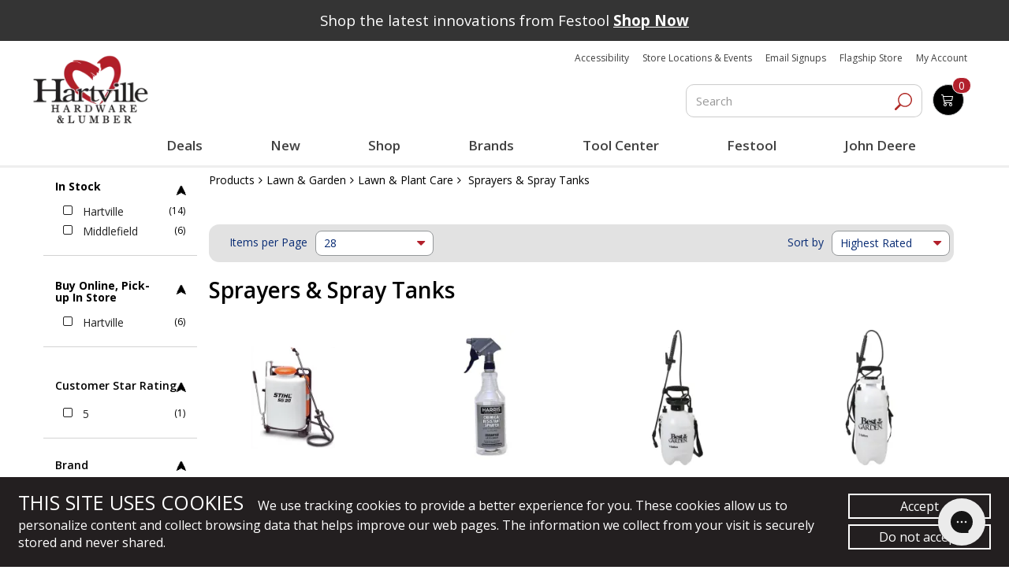

--- FILE ---
content_type: text/html; charset=UTF-8
request_url: https://www.hartvillehardware.com/category/sprayers-and-spray-tanks
body_size: 40101
content:

  

  














<!doctype html>
<html lang ="en">

<head>

                                                                                                                                                                          





<!--[   cv | c7d04c4ee7a180be5a717fcbbc2f2de15a337ff8 ]-->
<!--[   jv | 031394f91979bc788fa3a8d7a64077818b2fc9e7 ]-->
<!--[  env | production ]-->
<!--[  nss | 0 ]-->
<!--[ view | category ]-->
<!--[  cat | 4719 ]--->

    <meta charset="utf-8" />
    <meta name="description" content="Whether you're spreading fertilizer or pesticide, find a high-quality spray here. Hartville Hardware has all your lawn &amp; garden needs.">
    <!-- bing webmaster tools -->
    <meta name="msvalidate.01" content="861B7C4B724922D02BD2C77ACA77075A" />
    <!-- Pinterest Verification -->
    <meta name="p:domain_verify" content="926d65fb882e8b7a13dbe792a2a15685"/>
    <meta name="viewport" content="width=device-width,initial-scale=1">

        
    
    <title>Garden Sprayers | Fertilizer, Pesticides | Hartville Hardware</title>
<script type="text/javascript" src="//cdn.rlets.com/capture_configs/4e6/f94/f0c/23e4752a599adf4d69df3be.js" async="async"></script>
            
          
        
      <script>
        (function() {
        window.dataLayer = window.dataLayer || [];
        window.gtag_conv = function() {
          var args = Array.prototype.slice.call(arguments);
          var command = args[0];
          var eventName = args[1];
          var params = args[2] || {};
          if (command === 'event') {
            // Convert to GTM-readable object
            var dlEvent = Object.assign({ event: eventName }, params);
            window.dataLayer.push(dlEvent);
          } else {
            // Optionally push other gtag calls (like 'js') if needed
            window.dataLayer.push(args);
          }
        };
        gtag_conv('js', new Date());
        })();
      </script>


    <!-- Google Tag Manager -->

    <script>(function(w,d,s,l,i){w[l]=w[l]||[];w[l].push({'gtm.start':

    new Date().getTime(),event:'gtm.js'});var f=d.getElementsByTagName(s)[0],

    j=d.createElement(s),dl=l!='dataLayer'?'&l='+l:'';j.async=true;j.src=

    'https://www.googletagmanager.com/gtm.js?id='+i+dl;f.parentNode.insertBefore(j,f);

    })(window,document,'script','dataLayer','GTM-MNTB76N');</script>

    <!-- End Google Tag Manager -->
    
  




<!-- Facebook Pixel Code -->


<script>
!function(f,b,e,v,n,t,s){if(f.fbq)return;n=f.fbq=function(){n.callMethod?
n.callMethod.apply(n,arguments):n.queue.push(arguments)};
if(!f._fbq)f._fbq=n;n.push=n;n.loaded=!0;n.version='2.0';
n.queue=[];t=b.createElement(e);t.async=!0;
t.src=v;s=b.getElementsByTagName(e)[0];
s.parentNode.insertBefore(t,s)}(window,document,'script',
'https://connect.facebook.net/en_US/fbevents.js');
</script>

<script>
fbq('init', '1671378962927817'); 
fbq('track', 'PageView');

</script>

<noscript>
  <img height="1" width="1" src="https://www.facebook.com/tr?id=1671378962927817&ev=PageView&noscript=1"/>
</noscript>

<!-- End Facebook Pixel Code -->

<script>
// category : pixel_tracking
</script>


                
        
              <link rel="stylesheet" href="/main_vendor_min.css?v=c7d04c4ee7a180be5a717fcbbc2f2de15a337ff8" media="print" onload="this.media='all'">
        <noscript><link rel="stylesheet" href="/main_vendor_min.css?v=c7d04c4ee7a180be5a717fcbbc2f2de15a337ff8"></noscript>
                <link rel="stylesheet" href="https://fonts.googleapis.com/css?family=Open+Sans:300,400,600,700,800" media="print" onload="this.media='all'">
        <noscript><link rel="stylesheet" href="https://fonts.googleapis.com/css?family=Open+Sans:300,400,600,700,800"></noscript>
                  
    
    <style type="text/css">
        /** main_vendor */
        *{box-sizing:border-box;-webkit-box-sizing:border-box;-moz-box-sizing:border-box;-ms-box-sizing:border-box}::-moz-selection{background:#b21f2a;color:#fff}::selection{background:#b21f2a;color:#fff}body,html{font-family:"Open Sans",sans-serif;font-weight:400;font-size:17px;color:#000}body.opec,body.overlay{position:relative}body.opec:after,body.overlay:after{content:"";background-color:rgba(255,255,255,.7);position:fixed;height:100vh;left:0;right:0;margin:auto;top:0;bottom:0;z-index:99}a{transition:all .5s;-webkit-transition:all .5s;-moz-transition:all .5s;-ms-transition:all .5s;outline:0!important;text-decoration:none!important}button{transition:all .5s;-webkit-transition:all .5s;-moz-transition:all .5s;-ms-transition:all .5s;outline:0!important}.text-wrap{white-space:normal;word-wrap:break-word}img{max-width:100%;outline:0}h1,h2,h3,h4,h5,h6{font-weight:600;margin-bottom:15px}.h1,h1{font-size:28px}.h2,h2{font-size:26px}.h3,h3{font-size:24px}.h4,h4{font-size:22px}.h5,h5{font-size:20px}.h6,h6{font-size:18px}.color-blue{color:#1e376d}.color-red{color:#b2202b}.color-orange{color:#f8931c}.bg-blue{background-color:#1e376d}.bg-red{background-color:#b2202b}.o-fullwidth--gray{background-color:#f8f8f8}.no-padding{padding:0!important}.no-padding-top{padding-top:0!important}.no-padding-bot{padding-bottom:0!important}.no-padding-right{padding-right:0!important}.no-padding-left{padding-left:0!important}.padd20{padding:20px 0}.padd30{padding:30px 0}.padd40{padding:40px 0}.padd-top20{padding-top:20px}.padd-bot22{padding-bottom:22px}.no-margin-top{margin-top:0}.margin-bottom24{margin-bottom:24px}.o-fullwidth--maincont{padding-bottom:0}@media (min-width:768px){.o-fullwidth--maincont{padding-bottom:20px}}@media (min-width:1200px){.o-fullwidth--bestseller{padding-bottom:20px}}.o-fullwidth--bestseller h2{margin-bottom:20px}.o-fullwidth--blue{background-color:#1d3671}video{width:100%!important;height:auto!important}.mar_btm{margin-bottom:1em}button,input,textarea{transition:all .5s;-webkit-transition:all .5s;-moz-transition:all .5s;-ms-transition:all .5s}button:focus,input:focus,textarea:focus{border:0;outline:0}select:focus{outline:0;border:0}input[type=email],input[type=password],input[type=tel],input[type=text],textarea{height:45px;background-color:#fff;border:1px solid #d1d1d2;box-shadow:inset 0 0 5px #d1d1d2;-webkit-box-shadow:inset 0 0 5px #d1d1d2;-moz-box-shadow:inset 0 0 5px #d1d1d2;border-radius:8px;-webkit-border-radius:8px;-moz-border-radius:8px;padding-right:10px;padding-left:10px;font-size:16px;color:#95989a;margin-bottom:15px}@media (min-width:640px){input[type=email],input[type=password],input[type=tel],input[type=text],textarea{height:53px;padding-right:20px;padding-left:20px}}input[type=email]::-webkit-input-placeholder,input[type=password]::-webkit-input-placeholder,input[type=tel]::-webkit-input-placeholder,input[type=text]::-webkit-input-placeholder,textarea::-webkit-input-placeholder{color:#95989a;opacity:1}input[type=email]::-moz-placeholder,input[type=password]::-moz-placeholder,input[type=tel]::-moz-placeholder,input[type=text]::-moz-placeholder,textarea::-moz-placeholder{color:#95989a;opacity:1}input[type=email]:-ms-input-placeholder,input[type=password]:-ms-input-placeholder,input[type=tel]:-ms-input-placeholder,input[type=text]:-ms-input-placeholder,textarea:-ms-input-placeholder{color:#95989a;opacity:1}input[type=email]:-moz-placeholder,input[type=password]:-moz-placeholder,input[type=tel]:-moz-placeholder,input[type=text]:-moz-placeholder,textarea:-moz-placeholder{color:#95989a;opacity:1}textarea{resize:none;padding-top:10px;padding-bottom:10px;height:100px;background:#fff}@media (min-width:640px){textarea{height:208px;padding-top:20px;padding-bottom:20px}}.c-form{background-color:#f2f2f2;margin-bottom:20px;padding-bottom:20px}@media (min-width:1200px){.c-form{margin-bottom:40px}}.c-form h3{font-size:20px;font-weight:700;color:#1e376d}@media (min-width:480px){.c-form h3{font-size:24px}}@media (min-width:640px){.c-form h3{font-size:29px}}.c-form h3 span{color:#b21f2a;font-weight:800;font-size:24px}@media (min-width:480px){.c-form h3 span{font-size:26px}}@media (min-width:640px){.c-form h3 span{font-size:32px}}.c-form input[type=email],.c-form input[type=tel],.c-form input[type=text]{width:100%}.c-form textarea{width:100%}@media (min-width:768px){.c-form .c-form-phone{padding-right:7.5px}}@media (min-width:768px){.c-form .c-form-email{padding-left:7.5px}}.c-form.c-form--gallery,.c-form.c-form--schedule{border-radius:27px;-webkit-border-radius:27px;-moz-border-radius:27px;background-color:rgba(255,255,255,.7);padding-bottom:0;margin-bottom:0}@media (min-width:768px){.c-form.c-form--gallery,.c-form.c-form--schedule{float:right}}@media (min-width:992px){.c-form.c-form--gallery,.c-form.c-form--schedule{width:415px;padding:0 15px 15px}}.c-form.c-form--gallery .c-btn-submit,.c-form.c-form--schedule .c-btn-submit{width:auto;height:auto;float:right}.c-form.c-form--gallery input,.c-form.c-form--schedule input{border-color:#95989a}@media (min-width:992px){.c-form.c-form--gallery input,.c-form.c-form--schedule input{margin-bottom:10px;height:45px}}@media (min-width:992px){.c-form.c-form--gallery{width:349px}}.form-group.required .control-label:before{content:"*";color:red}.control-label.is-invalid{color:#dc3545}.form-inline input[type=submit]{padding:.25em;margin-bottom:.75em;margin-left:.75em}.custom-select.is-invalid,.form-control.is-invalid,.was-validated .custom-select:invalid,.was-validated .form-control:invalid{border-color:#dc3545}.custom-select.is-invalid:focus,.form-control.is-invalid:focus,.was-validated .custom-select:invalid:focus,.was-validated .form-control:invalid:focus{border-color:#dc3545;-webkit-box-shadow:0 0 0 .2rem rgba(220,53,69,.25);-moz-box-shadow:0 0 0 .2rem rgba(220,53,69,.25);box-shadow:0 0 0 .2rem rgba(220,53,69,.25)}.custom-select.is-invalid~.invalid-feedback,.custom-select.is-invalid~.invalid-tooltip,.form-control.is-invalid~.invalid-feedback,.form-control.is-invalid~.invalid-tooltip,.was-validated .custom-select:invalid~.invalid-feedback,.was-validated .custom-select:invalid~.invalid-tooltip,.was-validated .form-control:invalid~.invalid-feedback,.was-validated .form-control:invalid~.invalid-tooltip{display:block}.form-check-input.is-invalid~.form-check-label,.was-validated .form-check-input:invalid~.form-check-label{color:#dc3545}.form-check-input.is-invalid~.invalid-feedback,.form-check-input.is-invalid~.invalid-tooltip,.was-validated .form-check-input:invalid~.invalid-feedback,.was-validated .form-check-input:invalid~.invalid-tooltip{display:block}.custom-control-input.is-invalid~.custom-control-label,.was-validated .custom-control-input:invalid~.custom-control-label{color:#dc3545}.custom-control-input.is-invalid~.custom-control-label::before,.was-validated .custom-control-input:invalid~.custom-control-label::before{background-color:#efa2a9}.custom-control-input.is-invalid~.invalid-feedback,.custom-control-input.is-invalid~.invalid-tooltip,.was-validated .custom-control-input:invalid~.invalid-feedback,.was-validated .custom-control-input:invalid~.invalid-tooltip{display:block}.custom-control-input.is-invalid:checked~.custom-control-label::before,.was-validated .custom-control-input:invalid:checked~.custom-control-label::before{background-color:#e4606d}.custom-control-input.is-invalid:focus~.custom-control-label::before,.was-validated .custom-control-input:invalid:focus~.custom-control-label::before{-webkit-box-shadow:0 0 0 1px #fff,0 0 0 .2rem rgba(220,53,69,.25);-moz-box-shadow:0 0 0 1px #fff,0 0 0 .2rem rgba(220,53,69,.25);box-shadow:0 0 0 1px #fff,0 0 0 .2rem rgba(220,53,69,.25)}.custom-file-input.is-invalid~.custom-file-label,.was-validated .custom-file-input:invalid~.custom-file-label{border-color:#dc3545}.custom-file-input.is-invalid~.custom-file-label::before,.was-validated .custom-file-input:invalid~.custom-file-label::before{border-color:inherit}.custom-file-input.is-invalid~.invalid-feedback,.custom-file-input.is-invalid~.invalid-tooltip,.was-validated .custom-file-input:invalid~.invalid-feedback,.was-validated .custom-file-input:invalid~.invalid-tooltip{display:block}.custom-file-input.is-invalid:focus~.custom-file-label,.was-validated .custom-file-input:invalid:focus~.custom-file-label{-webkit-box-shadow:0 0 0 .2rem rgba(220,53,69,.25);-moz-box-shadow:0 0 0 .2rem rgba(220,53,69,.25);box-shadow:0 0 0 .2rem rgba(220,53,69,.25)}.c-btn-addto,.c-btn-info{font-size:16px;background-color:#fff;color:#b2202b;padding:10px 15px;border:1px solid #95989a;border-radius:10px;-webkit-border-radius:10px;-moz-border-radius:10px;margin-right:10px}@media (min-width:640px){.c-btn-addto,.c-btn-info{font-size:20px}}@media (min-width:1200px){.c-btn-addto,.c-btn-info{padding:10px 20px}}.c-btn-addto:hover,.c-btn-info:hover{background-color:#b2202b;color:#fff}.c-btn-addto{color:#1e376d;font-size:10px;padding:5px 10px;margin-right:0}@media (min-width:480px){.c-btn-addto{font-size:13px}}@media (min-width:640px){.c-btn-addto{padding:8px 10px}}@media (min-width:768px){.c-btn-addto{padding:8px 5px;font-size:12px}}@media (min-width:1200px){.c-btn-addto{font-size:13px;padding:8px 10px}}.c-btn-addto i{padding-right:10px}@media (min-width:768px){.c-btn-addto i{padding-right:8px}}.c-btn-link{font-size:14px;font-weight:600;color:#1d3671}@media (min-width:480px){.c-btn-link{font-size:16px}}@media (min-width:1200px){.c-btn-link{font-size:17px}}.c-btn-link:hover{color:#b2202b}.c-btn-blue,.c-btn-submit{background-color:#1e376d;display:inline-block;color:#fff;font-size:18px;font-weight:700;width:150px;border-radius:8px;-webkit-border-radius:8px;-moz-border-radius:8px;text-align:center;padding:6px 10px}@media (min-width:640px){.c-btn-blue,.c-btn-submit{font-size:24px;width:200px}}.c-btn-blue:hover,.c-btn-submit:hover{background-color:#b21f2a;color:#fff}.c-btn-submit{background-color:#b21f2a}@media (min-width:640px){.c-btn-submit{width:148px}}.c-btn-submit:hover{background-color:#1e376d;color:#fff}.c-btn-cart,.c-btn-whish{font-size:20px;display:inline-block;font-weight:700;color:#1e376d;padding:8px 15px;border:1px solid #575757;border-radius:8px;-webkit-border-radius:8px;-moz-border-radius:8px}@media (min-width:1200px){.c-btn-cart,.c-btn-whish{font-size:26px}}.c-btn-cart span,.c-btn-whish span{display:inline-block;padding-left:10px;padding-right:10px}.c-btn-cart:hover,.c-btn-whish:hover{color:#b2202b}.c-btn-cart{font-size:24px;background-color:#1e376d;color:#fff;border-color:#95989a}@media (min-width:1200px){.c-btn-cart{font-size:30px}}.c-btn-cart:hover{background-color:#b2202b;color:#fff}.c-btn-checkout,.c-btn-viewcart{display:inline-block;border-radius:8px;-webkit-border-radius:8px;-moz-border-radius:8px;border:1px solid #95989a;color:#1e376d;font-size:24px;font-weight:700;background-color:#fff;padding:8px 20px;margin-bottom:20px}@media (min-width:480px){.c-btn-checkout,.c-btn-viewcart{margin-right:10px}}@media (min-width:992px){.c-btn-checkout,.c-btn-viewcart{margin-right:15px;font-size:26px;margin-bottom:0}}@media (min-width:1200px){.c-btn-checkout,.c-btn-viewcart{font-size:30px}}.c-btn-checkout:hover,.c-btn-viewcart:hover{background-color:#b52732;color:#fff}.c-btn-checkout{background-color:#b52732;color:#fff;font-size:13px;margin-bottom:0;margin-right:0}@media (min-width:480px){.c-btn-checkout{padding:10px;font-size:16px}}@media (min-width:992px){.c-btn-checkout{font-size:26px;padding:8px 20px}}@media (min-width:1200px){.c-btn-checkout{font-size:30px}}.c-btn-checkout span{display:inline-block;padding:0 10px;font-size:14px;font-weight:600}@media (min-width:992px){.c-btn-checkout span{font-size:20px}}@media (min-width:1200px){.c-btn-checkout span{font-size:25px}}.c-btn-checkout:hover{background-color:#1e376d;color:#fff}.c-btn--small{font-size:18px;font-weight:600}.c-btn--red{color:#b21f2a}.c-btn--yellow{background-color:#f8931c;color:#000}.c-site-header{position:relative;z-index:999}.c-logo{display:inline-block;padding:12px 0 10px;text-align:center}@media (min-width:992px){.c-logo{text-align:left}}.c-search{padding-top:20px;font-size:0;text-align:center}@media (min-width:992px){.c-search{padding-top:45px}}.c-search .form-control{width:80%;display:inline-block;height:45px;font-size:16px;color:#95989a;font-weight:400;border-radius:10px 0 0 10px!important;-webkit-border-radius:10px 0 0 10px;-moz-border-radius:10px 0 0 10px;box-shadow:none;-webkit-box-shadow:none;-moz-box-shadow:none;vertical-align:top}@media (min-width:992px){.c-search .form-control{font-size:19px}}.c-search .c-search__btn{display:inline-block;height:45px;vertical-align:top;border-radius:0 10px 10px 0;-webkit-border-radius:0 10px 10px 0;-moz-border-radius:0 10px 10px 0;border-left:0}.c-search .c-search__btn:hover{background-color:#1e376d}.c-top-right .c-top-right__social{list-style-type:none;padding:15px 0 10px;margin:0;font-size:0;text-align:center}@media (min-width:1200px){.c-top-right .c-top-right__social{padding-top:20px}}.c-top-right .c-top-right__social li{display:inline-block}.c-top-right .c-top-right__cart-menu{list-style-type:none;margin:0;padding:0;font-size:15px;text-align:center}@media (min-width:992px){.c-top-right .c-top-right__cart-menu{font-size:13px}}@media (min-width:1200px){.c-top-right .c-top-right__cart-menu{font-size:15px}}.c-top-right .c-top-right__cart-menu li{display:inline-block;position:relative;padding:0 5px}.c-top-right .c-top-right__cart-menu li a{color:#b21f2a}.c-top-right .c-top-right__cart-menu li a:hover{color:#1e376d}.c-top-right .c-top-right__cart-menu li:after{content:"";width:1px;height:18px;background-color:#b21f2a;display:inline-block;position:absolute;right:-3px;top:0;bottom:0;margin:auto}.c-top-right .c-top-right__cart-menu li:last-child{padding-right:0}.c-top-right .c-top-right__cart-menu li:last-child:after{display:none}.c-top-right .c-top-right__cart-menu li:first-child{padding-left:0}.c-top-right .c-top-right__cart-btn{background-color:#1e376d;border:1px solid #95989a;-moz-border-radius:10px;border-radius:10px;position:relative;color:#fff;padding:8px 10px;width:150px;margin:30px auto 20px;transition:all .5s;-webkit-transition:all .5s;-moz-transition:all .5s;-ms-transition:all .5s}@media (min-width:992px){.c-top-right .c-top-right__cart-btn{width:auto;margin-top:45px}}@media (min-width:1200px){.c-top-right .c-top-right__cart-btn{margin-top:50px;margin-right:25px}}.c-top-right .c-top-right__cart-btn .c-top-right__cart-btn__icon{display:inline-block;vertical-align:top}.c-top-right .c-top-right__cart-btn .c-top-right__cart-btn__amount{color:#fff;font-size:19px;display:inline-block;padding-left:10px;vertical-align:bottom}.c-top-right .c-top-right__cart-btn .c-top-right__cart-btn__count{position:absolute;background-color:#b21f2a;border:1px solid #fff;width:32px;height:29px;-moz-border-radius:50%;border-radius:50%;display:inline-block;text-align:center;color:#fff;line-height:29px;right:-12px;top:-12px;font-size:19px;font-weight:700;transition:all .5s;-webkit-transition:all .5s;-moz-transition:all .5s;-ms-transition:all .5s}.c-top-right .c-top-right__cart-btn:hover{background-color:#b21f2a}.c-top-right .c-top-right__cart-btn:hover .c-top-right__cart-btn__count{background-color:#1e376d}.c-desktop-header{display:none}@media (min-width:992px){.c-desktop-header{display:block}}.c-mobile-header{background-color:#f8f8f8;padding:10px 0 0;position:relative}@media (min-width:992px){.c-mobile-header{display:none}}.c-mobile-header .c-mobile-header-top{margin-bottom:10px;padding:0 15px}.c-mobile-header .c-mobile-header-top .c-logo{float:left;padding:0;width:120px}.c-mobile-header .c-mobile-header-top .c-top-right__social{float:right;list-style-type:none;text-align:right;padding:0;margin:0}.c-mobile-header .c-mobile-header-top .c-top-right__social li{display:inline-block}.c-mobile-header .c-mobile-header-mid{padding:0 15px;margin-bottom:10px}.c-mobile-header .c-mobile-header-mid .c-top-right__cart-menu{list-style-type:none;font-size:14px;margin:0;padding:0;float:left;padding-top:10px}.c-mobile-header .c-mobile-header-mid .c-top-right__cart-menu li{display:inline-block;padding-right:5px}.c-mobile-header .c-mobile-header-mid .c-top-right__cart-menu li a{color:#b21f2a}.c-mobile-header .c-mobile-header-mid .c-top-right__cart-btn{float:right;width:110px;position:relative;background-color:#1e376d;color:#fff;padding:5px;border-radius:10px;-webkit-border-radius:10px;-moz-border-radius:10px}@media (min-width:480px){.c-mobile-header .c-mobile-header-mid .c-top-right__cart-btn{margin-right:10px}}.c-mobile-header .c-mobile-header-mid .c-top-right__cart-btn a{color:#fff}.c-mobile-header .c-mobile-header-mid .c-top-right__cart-btn .c-top-right__cart-btn__count{width:30px;height:30px;display:block;position:absolute;background-color:#b21f2a;border-radius:50%;-webkit-border-radius:50%;-moz-border-radius:50%;text-align:center;border:1px solid #fff;font-size:16px;line-height:30px;right:-10px;top:-15px}.c-mobile-header .c-mobile-header-bot{padding:5px 15px;background-color:#fff;border-top:1px solid #95989a}.c-mobile-header .c-mobile-header-bot.fixed-nav{position:fixed;width:100%;background-color:#fff;top:0;z-index:9999999;border-top:0;border-bottom:1px solid #ccc}.c-mobile-header .c-mobile-header-bot .c-menu__logo:hover img{-webkit-filter:grayscale(100%);filter:grayscale(100%)}.c-mobile-header .c-mobile-header-bot .c-search-btn{float:right;width:30px;height:30px;margin-top:9px;margin-right:10px}.c-mobile-header .c-mobile-header-bot .c-menu-btn{float:right;font-size:18px;color:#092c74;margin-top:8px;display:block}.c-mobile-header .c-mobile-header-bot .c-menu-btn i{font-size:24px;color:#b21f2a}.c-mobile-header .c-search-box{position:absolute;top:100%;z-index:999;left:0;right:0;display:none}.c-mobile-header .c-search-box .c-search{padding-top:0}.c-mobile-header .c-search-box .c-search input{width:100%;border-radius:0;-webkit-border-radius:0;-moz-border-radius:0}.icon.sm-bottom,.icon.sm-top{fill:currentColor;color:#1e376d;vertical-align:middle}.icon.sm-bottom{color:#fff}.icon.sm-bottom:hover,.icon.sm-top:hover{color:#b21f2a}.c-navi{display:none;border-top:1px solid #95989a;padding:8px 0}@media (min-width:992px){.c-navi{display:block}}.c-navi.fixed-nav{position:fixed;top:0;width:100%;z-index:9999999;background-color:#fff;border-bottom:1px solid #ccc;border-top:0}.c-menu{position:relative}.c-menu .c-menu__logo{float:left;margin:0 10px}.c-menu .c-menu__logo:hover img{-webkit-filter:grayscale(100%);filter:grayscale(100%)}.c-menu .c-menu__left{float:left;list-style-type:none;margin:0;padding:7px 0;font-size:17px;font-weight:700}@media (min-width:1200px){.c-menu .c-menu__left{font-size:20px}}.c-menu .c-menu__left li{display:inline-block;padding:0 5px}.c-menu .c-menu__left li a{color:#092c74}.c-menu .c-menu__left li a i{font-size:17px;color:#b21f2a}.c-menu .c-menu__left li a:hover{color:#b21f2a}.c-menu .c-menu__left li a:hover i{color:#092c74}.c-menu .c-menu__right{float:right;list-style-type:none;margin:0;padding:7px 0;font-size:15px;font-weight:600}@media (min-width:1200px){.c-menu .c-menu__right{font-size:17px}}.c-menu .c-menu__right li{display:inline-block;padding:0 5px}@media (min-width:1200px){.c-menu .c-menu__right li{padding:0 10px}}.c-menu .c-menu__right li a{color:#b21f2a}.c-menu .c-menu__right li.active a,.c-menu .c-menu__right li:hover a{color:#1e376d}.c-dropdown-menu{position:absolute;top:47px;z-index:9999999;margin:auto;left:0;right:0;background-color:#f8f8f8;display:none}@media (min-width:1200px){.c-dropdown-menu{top:50px}}.c-megamenu{display:table;width:100%}.c-megamenu .c-megamenu-item{display:table-cell;vertical-align:top}.c-megamenu .c-megamenu-item ul{list-style-type:none;padding:0;margin:0}.c-megamenu .c-megamenu-item ul li{display:block}.c-megamenu .c-megamenu-item.c-megamenu-item--main{background-color:#1e376d;width:27%;padding:25px 0}.c-megamenu .c-megamenu-item.c-megamenu-item--main ul{font-size:15px}@media (min-width:1200px){.c-megamenu .c-megamenu-item.c-megamenu-item--main ul{font-size:17px}}.c-megamenu .c-megamenu-item.c-megamenu-item--main ul li{font-weight:600;padding:5px 15px;transition:all .5s;-webkit-transition:all .5s;-moz-transition:all .5s;-ms-transition:all .5s}.c-megamenu .c-megamenu-item.c-megamenu-item--main ul li a{color:#fff}.c-megamenu .c-megamenu-item.c-megamenu-item--main ul li.active,.c-megamenu .c-megamenu-item.c-megamenu-item--main ul li:hover{background-color:#b21f2a}.c-megamenu .c-megamenu-item.c-megamenu-item--banner{width:25%}.c-megamenu .c-megamenu-item.c-megamenu-item--submenu{display:none}.c-megamenu .c-megamenu-item.c-megamenu-item--submenu ul{margin-right:55%;padding:30px 0;font-size:16px;font-weight:400;position:relative}@media (min-width:1200px){.c-megamenu .c-megamenu-item.c-megamenu-item--submenu ul{font-size:19px}}.c-megamenu .c-megamenu-item.c-megamenu-item--submenu ul li{padding:0}.c-megamenu .c-megamenu-item.c-megamenu-item--submenu ul li a{color:#1e376d;display:block;position:relative;padding:5px 15px}.c-megamenu .c-megamenu-item.c-megamenu-item--submenu ul li.active a,.c-megamenu .c-megamenu-item.c-megamenu-item--submenu ul li:hover a{color:#fff;background-color:#1e376d}.c-megamenu .c-megamenu-item.c-megamenu-item--submenu ul li.active a:after,.c-megamenu .c-megamenu-item.c-megamenu-item--submenu ul li:hover a:after{content:"";width:0;height:0;border-top:10px solid transparent;border-left:10px solid #1e376d;border-bottom:10px solid transparent;position:absolute;right:-10px;margin:auto;top:0;bottom:0}.c-megamenu .c-megamenu-item.c-megamenu-item--submenu ul li ul{position:absolute;top:30px;left:100%;padding:0 15px;width:257px;margin-right:0;display:none}@media (min-width:1200px){.c-megamenu .c-megamenu-item.c-megamenu-item--submenu ul li ul{width:310px}}.c-megamenu .c-megamenu-item.c-megamenu-item--submenu ul li ul li a{color:#1e376d!important;background-color:transparent!important}.c-megamenu .c-megamenu-item.c-megamenu-item--submenu ul li ul li a:after{display:none}.c-megamenu .c-megamenu-item.c-megamenu-item--submenu ul li ul li.active a,.c-megamenu .c-megamenu-item.c-megamenu-item--submenu ul li ul li:hover a{color:#b21f2a!important}#o-mmenu{display:none}.c-mobile-nav{padding:20px 0;width:290px;background-color:#1e376d;position:fixed;height:100vh;right:-320px;top:0;z-index:9999999;overflow-y:scroll;transition:all .5s;-webkit-transition:all .5s;-moz-transition:all .5s;-ms-transition:all .5s}@media (min-width:480px){.c-mobile-nav{width:450px;right:-480px}}@media (min-width:992px){.c-mobile-nav{display:none}}.c-mobile-nav .slicknav_menu{background-color:transparent}.c-mobile-nav .slicknav_menu .slicknav_btn{display:none}.c-mobile-nav .slicknav_menu .slicknav_nav{list-style-type:none;margin:0;padding:5px;display:block!important}.c-mobile-nav .slicknav_menu .slicknav_nav li a{color:#fff}.c-mobile-nav .slicknav_menu .slicknav_nav li a:hover{background-color:#b2202b;border-radius:0;-webkit-border-radius:0;-moz-border-radius:0;margin:0}.c-mobile-nav .slicknav_menu .slicknav_nav ul{margin:0 0 0 5px}.c-mobile-nav.active{right:0}.c-mobile-nav .c-menu-close-btn{width:30px;height:30px;background:#b21f2a;color:#fff;display:inline-block;text-align:center;font-size:24px;line-height:30px;position:fixed;margin-left:-30px;top:0}.c-footer-box{font-family:HelveticaNeue;color:#fff;text-align:center;margin-bottom:15px}@media (min-width:768px){.c-footer-box{text-align:left;margin-bottom:25px}}@media (min-width:992px){.c-footer-box{padding-bottom:20px}}.c-footer-box .c-footer-logo{padding-top:22px;padding-bottom:30px;text-align:center}@media (min-width:768px){.c-footer-box .c-footer-logo{text-align:left}}.c-footer-box .c-footer-logo img{width:auto}.c-footer-box p{font-size:15px;font-weight:400;line-height:22px;margin-bottom:20px}@media (min-width:640px){.c-footer-box p{font-size:17px;margin-bottom:30px}}.c-footer-box p:last-of-type{margin-bottom:0}.c-footer-box a{color:#fff}.c-footer-box a:hover{text-decoration:underline!important}.c-footer-box h2{font-family:HelveticaNeue-Bold;font-size:18px}@media (min-width:640px){.c-footer-box h2{font-size:22px}}@media (min-width:992px){.c-footer-box h2{margin-top:50px}}.c-footer-box ul{list-style-type:none;font-size:15px;margin:0;padding:0}@media (min-width:640px){.c-footer-box ul{font-size:17px}}.c-footer-box ul li{line-height:22px;margin-bottom:5px}.c-footer-box .c-footer-box_social{padding:10px 0 0}@media (min-width:1200px){.c-footer-box .c-footer-box_social{padding-top:15px}}.c-footer-box .c-footer-box_social li{display:inline-block}.c-footer-box .c-footer-box_social li a{display:block;width:55px;height:55px}@media (min-width:992px){.c-footer-box .c-footer-box_social li a{width:65px;height:65px}}@media (min-width:1200px){.c-footer-box .c-footer-box_social li a{width:75px;height:75px}}.c-footer-box .c-affilated-logo{text-align:center;padding-bottom:22px}@media (min-width:768px){.c-footer-box .c-affilated-logo{text-align:left}}@media (min-width:992px){.c-footer-box .c-affilated-logo{margin-top:50px}}.c-footer-box .c-affilated-logo img{width:auto}@media (min-width:1200px){.c-footer-box:nth-child(2),.c-footer-box:nth-child(3){padding-left:40px}}.c-banner figure{position:relative}.c-banner figure img{width:100%}.c-banner figure figcaption{position:absolute;top:0;left:0;right:0;margin:auto;text-align:center;background-color:rgba(30,55,109,.6);color:#fff;font-weight:800;text-transform:uppercase;padding:15px;font-size:14px}@media (min-width:480px){.c-banner figure figcaption{font-size:20px}}@media (min-width:640px){.c-banner figure figcaption{font-size:24px}}@media (min-width:768px){.c-banner figure figcaption{font-size:28px}}@media (min-width:992px){.c-banner figure figcaption{font-size:31px;letter-spacing:1px}}.c-banner figure figcaption:hover{background-color:rgba(178,31,41,.6)}.c-banner figure figcaption p{margin-bottom:0}.c-banner figure figcaption p a{color:#fff}.c-banner figure figcaption p a:hover{text-decoration:underline!important}.c-banner.c-banner--border-bot{position:relative}@media (min-width:1200px){.c-banner.c-banner--border-bot{margin-bottom:0}}@media (min-width:992px){.c-banner.c-banner--border-bot .container{position:absolute;top:25px;left:0;right:0;margin:auto}}.c-banner.c-banner--border-bot img{border-bottom:10px solid #1e376d}@media (min-width:992px){.c-banner.c-banner--border-bot img{border-bottom-width:40px}}@media (min-width:1200px){.c-banner.c-banner--border-bot img{border-bottom-width:62px}}.c-caption{background-color:#1e376d;color:#fff}.c-caption h2{font-size:20px}@media (min-width:480px){.c-caption h2{font-size:24px}}@media (min-width:640px){.c-caption h2{font-size:30px}}@media (min-width:768px){.c-caption h2{font-size:32px}}@media (min-width:992px){.c-caption h2{font-size:34px}}@media (min-width:1200px){.c-caption h2{font-size:39px}}.c-caption.c-caption--yellow{background:#f8931c}.c-caption.c-caption--yellow h3{color:#000}.c-caption.c-caption--yellow h3 b{font-weight:900}.c-caption.c-caption--red{background:#b21f2a}.c-caption.c-caption--red h3{color:#fff}.c-caption.c-caption--red h3 b{font-weight:400}.c-banner--text{background:#000;height:250px;position:relative}.c-banner--text .c-banner-textinner{color:#fff;transform:translate(-50%,-50%);-webkit-transform:translate(-50%,-50%);-moz-transform:translate(-50%,-50%);-o-transform:translate(-50%,-50%);-ms-transform:translate(-50%,-50%);top:50%;position:absolute;left:50%;text-align:center;width:100%;padding:0 10px}.brand-section{margin:0;padding:0;list-style:none;text-align:center}.brand-section li{display:inline-block;vertical-align:middle;padding:10px}.brand-section li img{max-width:150px}.c-form--solid{background:#fff!important}.c-form--solid h3{font-size:26px;text-align:center;font-weight:400;color:#317125}.c-form--solid h3 span{font-size:22px;display:block;color:#317125;font-weight:400}.c-btn-submit--yellow{background:#fdd849;color:#317125;font-weight:400;width:auto;border:1px solid #ccc;font-size:12px}@media (min-width:640px){.c-btn-submit--yellow{font-size:12px}}@media (min-width:992px){.c-btn-submit--yellow{font-size:16px}}@media (min-width:1200px){.c-btn-submit--yellow{font-size:20px}}.c-btn-submit--yellow:hover{background:#b21f2a;color:#fff}.c-btn-submit--blue{background:#317125;color:#fdd849;font-weight:400;width:auto;border:1px solid #ccc}@media (min-width:1200px){.c-btn-submit--blue{font-size:20px}}.c-btn-submit--blue:hover{background:#b21f2a;color:#fff}.c-banner--withform img{border-bottom:0!important}.c-btn--block{width:100%;text-transform:uppercase}.o-banner-into-bottom{display:none}@media (min-width:1200px){.o-banner-into-bottom{display:block;background:#fdd849;position:absolute;bottom:0;left:0;right:0;overflow:hidden}.o-banner-into-bottom .row{display:table;width:1170px;margin:0 auto;padding:0}.o-banner-into-bottom .row .col-50{display:table-cell;vertical-align:middle;padding:0 30px}.o-banner-into-bottom .o-banner-inlinetable img{max-width:400px}.o-banner-into-bottom .o-banner-inlinetable a,.o-banner-into-bottom .o-banner-inlinetable h3{color:#317125;margin:0;padding:0;font-size:2em}.o-banner-into-bottom .o-banner-inlinetable:nth-child(2n){position:relative}}.o-needservice-brand{margin:20px 0 0;background:#317125;color:#fff;padding:15px 0;text-transform:uppercase}.o-needservice-brand h3{margin:0;padding:0}@media (min-width:640px){.o-needservice-brand h3{font-size:22px}}@media (min-width:992px){.o-needservice-brand h3{font-size:26px}}@media (min-width:1200px){.o-needservice-brand h3{font-size:38px;margin:15px 0}}.o-needservice-brand h3 span{display:block;color:#fdd849}.o-needservice-brand .o-service-tag{display:block;width:100%}@media (min-width:768px){.o-needservice-brand .o-service-tag{display:table}}.o-needservice-brand .o-service-tag .o-service-tag-inner{display:block;text-align:center}.o-needservice-brand .o-service-tag .o-service-tag-inner:nth-child(2n){text-align:center;margin-top:20px}@media (min-width:768px){.o-needservice-brand .o-service-tag .o-service-tag-inner:nth-child(2n){text-align:right;margin:0}}@media (min-width:768px){.o-needservice-brand .o-service-tag .o-service-tag-inner{display:table-cell;vertical-align:middle;text-align:left}}#video-viewport{position:absolute;top:0;left:0;width:100%;height:100%;overflow:hidden;z-index:-1}video{display:block;width:100%;height:auto}.fullsize-video-bg{height:100%;overflow:hidden}.numberCircle{-moz-border-radius:50%;border-radius:50%;width:25px;height:25px;padding:0 6px;background:#fff;border:2px solid #1d3671;color:#b21f2a;text-align:center;font:21px Arial,sans-serif}.quick-checkout legend{color:#b21f2a}.confirmation h3{color:#b21f2a}.confirmation .panel{-moz-border-radius:25px;border-radius:25px;border:1px solid #d7d7d7}.confirmation .panel-footer{-moz-border-radius-bottomright:25px;border-bottom-right-radius:25px;-moz-border-radius-bottomleft:25px;border-bottom-left-radius:25px}.confirmation .panel input{float:right}#progress>li>a{border:0;background-color:#d7d7d7;-moz-border-radius:0;border-radius:0;color:#1d3671;font-weight:700}#progress>li.active>a{position:relative;background:#b21f2a;color:#fff}#progress>li.active>a::after{content:"";position:absolute;left:0;bottom:0;width:0;height:0;border-left:20px solid #d7d7d7;border-top:20px solid transparent;border-bottom:23px solid transparent}#progress>li.active>a::before{content:"";position:absolute;right:-20px;bottom:0;width:0;height:0;border-left:20px solid #b21f2a;border-top:20px solid transparent;border-bottom:23px solid transparent;z-index:100}.c-popular-item,.c-subcat-block{text-align:center;margin-bottom:20px;width:100%}@media (min-width:480px){.c-popular-item,.c-subcat-block{width:50%}}@media (min-width:992px){.c-popular-item,.c-subcat-block{width:25%}}.c-popular-item figure,.c-subcat-block figure{position:relative}.c-popular-item figure figcaption,.c-subcat-block figure figcaption{position:absolute;text-align:center;bottom:0;margin:auto;left:0;right:0;background-color:rgba(30,55,109,.7);color:#fff;font-size:16px;font-weight:600;padding:10px;transition:all .5s;-webkit-transition:all .5s;-moz-transition:all .5s;-ms-transition:all .5s}@media (min-width:640px){.c-popular-item figure figcaption,.c-subcat-block figure figcaption{font-size:18px}}@media (min-width:768px){.c-popular-item figure figcaption,.c-subcat-block figure figcaption{font-size:20px}}@media (min-width:1200px){.c-popular-item figure figcaption,.c-subcat-block figure figcaption{font-size:22px}}.c-popular-item figure figcaption a,.c-subcat-block figure figcaption a{color:#fff}.c-popular-item:hover figure figcaption,.c-subcat-block:hover figure figcaption{background-color:rgba(178,31,42,.7)}.c-popular-item:hover .shadow:hover,.c-subcat-block:hover .shadow:hover{-webkit-box-shadow:0 4px 8px 0 rgba(0,0,0,.2),0 6px 20px 0 rgba(0,0,0,.19);-moz-box-shadow:0 4px 8px 0 rgba(0,0,0,.2),0 6px 20px 0 rgba(0,0,0,.19);box-shadow:0 4px 8px 0 rgba(0,0,0,.2),0 6px 20px 0 rgba(0,0,0,.19)}.c-popular-item--service.c-subcat-block figure a,.c-popular-item.c-popular-item--service figure a{display:block}.c-popular-item--service.c-subcat-block figure a img,.c-popular-item.c-popular-item--service figure a img{border:2px solid #1e376d;margin-bottom:5px;transition:all .5s;-webkit-transition:all .5s;-moz-transition:all .5s;-ms-transition:all .5s}.c-popular-item--service.c-subcat-block figure figcaption,.c-popular-item.c-popular-item--service figure figcaption{position:static;background-color:#1e376d;font-size:16px;font-weight:400}@media (min-width:1200px){.c-popular-item--service.c-subcat-block figure figcaption,.c-popular-item.c-popular-item--service figure figcaption{font-size:20px}}.c-popular-item--service.c-subcat-block figure figcaption strong,.c-popular-item.c-popular-item--service figure figcaption strong{display:block;font-weight:700;font-size:20px}@media (min-width:1200px){.c-popular-item--service.c-subcat-block figure figcaption strong,.c-popular-item.c-popular-item--service figure figcaption strong{font-size:26px}}.c-popular-item--service.c-subcat-block:hover figure img,.c-popular-item.c-popular-item--service:hover figure img{border-color:#b21f2a}.c-popular-item--service.c-subcat-block:hover figure figcaption,.c-popular-item.c-popular-item--service:hover figure figcaption{background-color:#b21f2a}.c-category-doublespace{margin-bottom:51px}@media (min-width:480px){.c-category-doublespace{width:50%;margin-bottom:54px}}@media (min-width:992px){.c-category-doublespace{margin-bottom:0}}@media (min-width:992px){.c-subcat-block{width:20%}}.c-signup{padding:15px 0}.c-signup p{color:#b2202b;font-size:12px;font-weight:400;text-align:center}@media (min-width:480px){.c-signup p{font-size:18px}}@media (min-width:640px){.c-signup p{font-size:24px}}@media (min-width:768px){.c-signup p{font-size:28px}}@media (min-width:992px){.c-signup p{font-size:25px;text-align:left;margin-bottom:0}}@media (min-width:1200px){.c-signup p{font-size:31px}}.c-signup p span{text-transform:uppercase;color:#1e376d;display:block;font-weight:700}.c-signup .c-signup__form{font-size:0;text-align:center}@media (min-width:992px){.c-signup .c-signup__form{text-align:right;margin-top:10px}}@media (min-width:1200px){.c-signup .c-signup__form{margin-top:15px}}.c-signup .c-signup__form input{height:45px;-moz-border-radius:10px 0 0 10px;border-radius:10px 0 0 10px;font-size:16px;color:#1e376d;font-weight:400;display:inline-block;width:75%;vertical-align:top;border-right:0}.c-signup .c-signup__form input::-webkit-input-placeholder{color:#253d71;opacity:1}.c-signup .c-signup__form input::-moz-placeholder{color:#253d71;opacity:1}.c-signup .c-signup__form input:-ms-input-placeholder{color:#253d71;opacity:1}.c-signup .c-signup__form input:-moz-placeholder{color:#253d71;opacity:1}@media (min-width:640px){.c-signup .c-signup__form input{font-size:18px}}@media (min-width:992px){.c-signup .c-signup__form input{height:56px}}@media (min-width:1200px){.c-signup .c-signup__form input{font-size:20px}}.c-signup .c-signup__form a,.c-signup .c-signup__form button{height:45px;-moz-border-radius:0 10px 10px 0;border-radius:0 10px 10px 0;text-transform:uppercase;color:#b2202b;font-size:16px;font-weight:700;display:inline-block;width:20%;font-family:HelveticaNeue-Bold}@media (min-width:640px){.c-signup .c-signup__form a,.c-signup .c-signup__form button{font-size:18px}}@media (min-width:992px){.c-signup .c-signup__form a,.c-signup .c-signup__form button{height:56px;width:25%}}@media (min-width:1200px){.c-signup .c-signup__form a,.c-signup .c-signup__form button{font-size:20px}}.c-signup .c-signup__form a:hover,.c-signup .c-signup__form button:hover{background-color:#1e376d;color:#fff;vertical-align:top}.c-signup .c-signup__text--events p span{text-transform:none}.c-event__box{margin-bottom:20px}.c-event__box .c-event__img{width:100%;margin-bottom:20px}@media (min-width:480px){.c-event__box .c-event__img{width:33.3333333333%;margin-bottom:0}}.c-event__box .c-event__info{width:100%}@media (min-width:480px){.c-event__box .c-event__info{width:66.6666666667%;padding-left:0;padding-top:10px}}.c-event__box .c-event__info .c-event__info-top{margin-bottom:10px}.c-event__box .c-event__info .c-event__info-top .c-event__date{width:58px;height:58px;padding:15px 0;display:inline-block;vertical-align:middle;background-color:#fff;text-align:center;border:1px solid #95989a;border-radius:10px;-webkit-border-radius:10px;-moz-border-radius:10px;line-height:normal;margin-right:10px}.c-event__box .c-event__info .c-event__info-top .c-event__date span{font-size:15px;font-weight:700;color:#1e376d;line-height:0;display:block;margin-bottom:22px}.c-event__box .c-event__info .c-event__info-top .c-event__date span em{font-style:normal;font-size:18px;font-weight:800;color:#b2202b;line-height:0}.c-event__box .c-event__info .c-event__info-top .c-event__date span.multi{font-size:14px;margin-bottom:13px}.c-event__box .c-event__info .c-event__info-top .c-event__date span.multi em{font-size:17px}.c-event__box .c-event__info .c-event__info-top .c-event__date span.thru{font-size:9px;margin-bottom:13px}.c-event__box .c-event__info .c-event__info-top .c-event__date strong{display:block;font-size:32px;font-weight:800;color:#b2202b;line-height:0}.c-event__box .c-event__info .c-event__title{display:inline-block;vertical-align:middle;width:72%}.c-event__box .c-event__info .c-event__title h3{font-size:16px;font-weight:700;margin-top:0;margin-bottom:5px}@media (min-width:640px){.c-event__box .c-event__info .c-event__title h3{font-size:20px}}@media (min-width:768px){.c-event__box .c-event__info .c-event__title h3{font-size:14px}}@media (min-width:1200px){.c-event__box .c-event__info .c-event__title h3{font-size:18px}}.c-event__box .c-event__info .c-event__title h3 a{color:#b2202b}.c-event__box .c-event__info .c-event__title h3 a:hover{color:#1e376d}.c-event__box .c-event__info .c-event__title small{font-size:12px;font-weight:600;color:#1e376d}@media (min-width:640px){.c-event__box .c-event__info .c-event__title small{font-size:15px}}@media (min-width:768px){.c-event__box .c-event__info .c-event__title small{font-size:13px}}@media (min-width:1200px){.c-event__box .c-event__info .c-event__title small{font-size:14px}}.c-event__box:last-child{margin-bottom:0}.c-event{background-color:#f3efea;padding:15px;position:relative}@media (min-width:480px){.c-event .c-btn-link{position:absolute;right:10px;top:35px}}.c-event__box--full{background-color:#f3efea;padding:15px 0}@media (min-width:992px){.c-event__box--full .c-event__img{width:25%}}.c-event__box--full .c-event__info{padding-top:0}@media (min-width:992px){.c-event__box--full .c-event__info{width:75%}}.c-event__box--full .c-event__info .c-event__title{width:70%}@media (min-width:1200px){.c-event__box--full .c-event__info .c-event__title{width:82%}}.c-event__box--full .c-event__info .c-event__title h3{font-size:18px}@media (min-width:480px){.c-event__box--full .c-event__info .c-event__title h3{font-size:20px}}@media (min-width:992px){.c-event__box--full .c-event__info .c-event__title h3{font-size:24px}}@media (min-width:1200px){.c-event__box--full .c-event__info .c-event__title h3{font-size:31px}}.c-event__box--full .c-event__box__socials{padding-top:10px}@media (min-width:640px){.c-event__box--full .c-event__box__socials{text-align:right}}@media (min-width:992px){.c-event__box--full .c-event__box__socials{padding-top:0}}.c-event__box--full .c-event__box__socials a{display:inline-block;vertical-align:middle;width:32%;padding:0 2.5px}@media (min-width:640px){.c-event__box--full .c-event__box__socials a{width:auto}}@media (min-width:992px){.c-event__box--full .c-event__box__socials a{width:32%}}@media (min-width:1200px){.c-event__box--full .c-event__box__socials a{width:auto}}.c-event__box--full .c-event__box__socials a img{vertical-align:middle}.c-event__box--full .c-event__box__socials a:first-child{padding-left:0}.c-event__box--full .c-event__box__socials a:last-child{padding-right:0}.c-event__box--full p{font-size:16px;margin-bottom:15px;line-height:24px;color:#000;font-family:HelveticaNeue}@media (min-width:1200px){.c-event__box--full p{font-size:20px;padding-top:10px;line-height:26px}}.c-upcoming-events h2{font-weight:700;margin-bottom:20px}.c-event__box--upcoming{background-color:#f3efea;padding-top:15px;padding-bottom:15px;margin-bottom:15px!important}.c-event__box--upcoming .c-event__box__socials{list-style-type:none;padding:0;margin:10px 0 0}.c-event__box--upcoming .c-event__box__socials li{margin-bottom:10px;display:block}.c-event__box--upcoming .c-event__box__socials li a{display:block;text-align:center}.c-event__box--upcoming .c-event__box__socials li a img{display:inline-block}.c-event__box--upcoming .c-event__info .c-event__info-top .c-event__title{width:100%;display:block;margin-bottom:10px}@media (min-width:480px){.c-event__box--upcoming .c-event__info .c-event__info-top .c-event__title h3{font-size:20px}.c-event__box--upcoming .c-event__info .c-event__info-top .c-event__title small{font-size:16px}}@media (min-width:768px){.c-event__box--upcoming .c-event__info .c-event__info-top .c-event__title h3{font-size:24px}}@media (min-width:1200px){.c-event__box--upcoming .c-event__info .c-event__info-top .c-event__title h3{font-size:33px}.c-event__box--upcoming .c-event__info .c-event__info-top .c-event__title small{font-size:18px}}.c-event__box--upcoming .c-event__info .c-event__info-top p{font-size:14px;line-height:18px;font-family:HelveticaNeue;color:#000;margin-bottom:15px}@media (min-width:1200px){.c-event__box--upcoming .c-event__info .c-event__info-top p{font-size:16px;line-height:20px}}.c-product-carousal{position:relative}.c-product-carousal .c-product-carousal__item figure a{display:block}.c-product-carousal .c-product-carousal__item figure a img{width:100%}.c-product-carousal .slick-arrow{position:absolute;top:45%;transform:translateY(-45%);-webkit-transform:translateY(-45%);-moz-transform:translateY(-45%);-ms-transform:translateY(-45%);font-size:0;padding:0;border:0;display:block;width:16px;height:97px;z-index:1}.c-product-carousal .slick-arrow.slick-prev{left:15px;background:url("https://res.cloudinary.com/hartville-hardware/image/upload/f_auto,q_auto/graydian/Path5_3x.png") no-repeat 0 center;-moz-background-size:100%;background-size:100%}.c-product-carousal .slick-arrow.slick-next{right:15px;background:url("https://res.cloudinary.com/hartville-hardware/image/upload/f_auto,q_auto/graydian/Path6_3x.png") no-repeat 0 center;-moz-background-size:100%;background-size:100%}.c-product-carousal .slick-dots{list-style-type:none;font-size:0;text-align:center}.c-product-carousal .slick-dots li{width:15px;height:15px;display:inline-block;background-color:#f3efea;border-radius:50%;-webkit-border-radius:50%;-moz-border-radius:50%;cursor:pointer;margin:10px;cursor:pointer}.c-product-carousal .slick-dots li button{display:none}.c-product-carousal .slick-dots li.slick-active{background-color:#1d3671}@media (min-width:768px){.c-product-carousal.padd20{padding-bottom:0}}.c-post-box{margin-bottom:16px}.c-post-box figure{position:relative;max-height:260px;overflow:hidden}.c-post-box figure figcaption{position:absolute;bottom:0;left:0;right:0;background-color:rgba(255,255,255,.7);padding:8px 7px;font-size:14px;font-weight:600;transition:all .5s;-webkit-transition:all .5s;-moz-transition:all .5s;-ms-transition:all .5s}@media (min-width:480px){.c-post-box figure figcaption{font-size:16px}}@media (min-width:640px){.c-post-box figure figcaption{font-size:18px}}.c-post-box figure figcaption.bg-blue{background-color:#1e376d;color:#fff}.c-post-box figure figcaption h4{font-size:16px;text-transform:uppercase;font-weight:700;margin-top:0;margin-bottom:0}@media (min-width:480px){.c-post-box figure figcaption h4{font-size:18px}}@media (min-width:768px){.c-post-box figure figcaption h4{display:inline-block;margin-right:10px;font-size:20px}}@media (min-width:992px){.c-post-box figure figcaption h4{font-size:24px;width:50%;vertical-align:middle}}@media (min-width:1200px){.c-post-box figure figcaption h4{font-size:29px;width:46%}}.c-post-box figure figcaption span{font-size:10px;font-weight:400}@media (min-width:480px){.c-post-box figure figcaption span{font-size:12px}}@media (min-width:768px){.c-post-box figure figcaption span{font-size:14px}}@media (min-width:992px){.c-post-box figure figcaption span{width:45%;display:inline-block;vertical-align:middle}}@media (min-width:1200px){.c-post-box figure figcaption span{font-size:18px;width:51%}}@media (min-width:992px){.c-post-box figure figcaption.post-title-big{font-size:26px}}@media (min-width:1200px){.c-post-box figure figcaption.post-title-big{font-size:32px}}@media (min-width:992px){.c-post-box figure figcaption.post-title-small{font-size:16px}}@media (min-width:1200px){.c-post-box figure figcaption.post-title-small{font-size:22px}}.c-post-box:hover figure figcaption{background-color:#b31c26;color:#fff}.c-post-box .shadow{margin-bottom:1em}@media (min-width:480px){.c-post-box .shadow{margin-bottom:2em}}.c-post-box .shadow:hover{-webkit-box-shadow:0 4px 8px 0 rgba(0,0,0,.2),0 6px 20px 0 rgba(0,0,0,.19);-moz-box-shadow:0 4px 8px 0 rgba(0,0,0,.2),0 6px 20px 0 rgba(0,0,0,.19);box-shadow:0 4px 8px 0 rgba(0,0,0,.2),0 6px 20px 0 rgba(0,0,0,.19)}.c-post-box .shadow div{background-color:#092c74;height:93px}@media (min-width:480px){.c-post-box .shadow div{height:inherit}}.c-post-box .shadow:hover div{background-color:#b52732}.c-full-box.c-full-box--half .c-post-box{width:100%}@media (min-width:480px){.c-full-box.c-full-box--half .c-post-box{width:50%}.c-full-box.c-full-box--half .c-post-box:first-child{padding-right:8px}.c-full-box.c-full-box--half .c-post-box:last-child{padding-left:8px}}.c-full-box.c-full-box--half .c-post-box figure figcaption{font-size:14px;font-weight:600}@media (min-width:480px){.c-full-box.c-full-box--half .c-post-box figure figcaption{font-size:16px}}@media (min-width:640px){.c-full-box.c-full-box--half .c-post-box figure figcaption{font-size:18px}}@media (min-width:992px){.c-full-box.c-full-box--half .c-post-box figure figcaption.post-title-big{font-size:26px}}@media (min-width:1200px){.c-full-box.c-full-box--half .c-post-box figure figcaption.post-title-big{font-size:32px}}.c-product-box{margin-bottom:20px;width:100%}@media (min-width:480px){.c-product-box{width:50%}}@media (min-width:992px){.c-product-box{width:33.3333333333%}}@media (min-width:1200px){.c-product-box{width:31.3333333333%;margin-right:30px}.c-product-box:last-child{margin-right:0}}.c-product-box figure{padding:15px;border:1px solid #e2e2e2;-moz-border-radius:27px;border-radius:27px;transition:all .5s;-webkit-transition:all .5s;-moz-transition:all .5s;-ms-transition:all .5s}@media (min-width:1200px){.c-product-box figure{padding:30px}}.c-product-box figure a{display:block;text-align:center}.c-product-box h3{font-size:18px;font-weight:400;margin-bottom:10px}@media (min-width:640px){.c-product-box h3{font-size:21px}}.c-product-box h3 a{color:#1e376d}.c-product-box h3 a:hover{color:#b2202b}.c-product-box .c-product-box__info{padding:0 15px}.c-product-box .c-product-box__info .c-product-box__cost{color:#000;font-weight:600;font-size:20px;margin-bottom:10px;display:block}@media (min-width:640px){.c-product-box .c-product-box__info .c-product-box__cost{font-size:25px}}.c-product-box .c-product-box__info .c-product-box__cost sup{padding:0 5px;font-size:16px}@media (min-width:640px){.c-product-box .c-product-box__info .c-product-box__cost sup{font-size:20px}}.c-product-box .c-product-box__info .c-product-box__cost a{color:#000}.c-product-box .c-product-box__info .c-product-box__cost a:hover{color:#b21f2a}.c-product-box .c-product-box__info .c-product-box__cost del{text-decoration:line-through;color:#a9a9a9}.c-product-box .c-product-box__info .c-product-box__cost b{font-weight:700;color:#b52732}.c-product-box .c-product-box__info .c-product-box__review .c-product-box__review-img{width:100px;display:inline-block;vertical-align:middle;margin-right:10px}@media (min-width:640px){.c-product-box .c-product-box__info .c-product-box__review .c-product-box__review-img{width:130px}}.c-product-box .c-product-box__info .c-product-box__review span{font-size:14px;display:inline-block;vertical-align:middle;color:#a0a0a0;font-weight:400}@media (min-width:640px){.c-product-box .c-product-box__info .c-product-box__review span{font-size:17px}}@media (min-width:1200px){.c-product-box.c-product-box--grid{margin-right:17px}}.c-product-box.c-product-box--grid h3{font-size:16px;margin:10px 0}.c-product-box.c-product-box--grid .c-product-box__info{padding:0 10px}.c-product-box.c-product-box--grid .c-product-box__info .c-product-box__cost{font-size:19px;margin-bottom:5px}.c-product-box.c-product-box--grid .c-product-box__info .c-product-box__cost sup{font-size:12px}.c-product-box.c-product-box--grid .c-product-box__info .c-product-box__review span{font-size:13px}.c-product-box.c-product-box--grid .c-product-box__info .c-product-box__review .c-product-box__review-img{width:85px}.c-product-box.c-product-box--grid figure{padding:20px}.c-product-box.c-product-box--new,.c-product-box.c-product-box--related{margin-right:0}@media (min-width:992px){.c-product-box.c-product-box--new,.c-product-box.c-product-box--related{width:25%}}.c-product-box.c-product-box--new h3,.c-product-box.c-product-box--related h3{font-size:12px;margin:10px 0}.c-product-box.c-product-box--new .c-product-box__info,.c-product-box.c-product-box--related .c-product-box__info{padding:0 10px}.c-product-box.c-product-box--new .c-product-box__info .c-product-box__cost,.c-product-box.c-product-box--related .c-product-box__info .c-product-box__cost{font-size:15px;margin-bottom:5px}.c-product-box.c-product-box--new .c-product-box__info .c-product-box__cost sup,.c-product-box.c-product-box--related .c-product-box__info .c-product-box__cost sup{font-size:9px}.c-product-box.c-product-box--new .c-product-box__info .c-product-box__review span,.c-product-box.c-product-box--related .c-product-box__info .c-product-box__review span{font-size:10px}.c-product-box.c-product-box--new .c-product-box__info .c-product-box__review .c-product-box__review-img,.c-product-box.c-product-box--related .c-product-box__info .c-product-box__review .c-product-box__review-img{width:65px}.c-product-box.c-product-box--new figure,.c-product-box.c-product-box--related figure{padding:20px}.c-product-box.c-product-box--recentview{width:100%}.c-product-box.c-product-box--recentview figure{background-color:#fff;margin-bottom:10px}.c-product-box.c-product-box--recentview .c-product-box__info h3{font-size:13px;font-weight:400;margin-bottom:5px}.c-product-box.c-product-box--recentview .c-product-box__info .c-product-box__cost{font-size:17px;margin-bottom:0}.c-product-box.c-product-box--recentview .c-product-box__info .c-product-box__cost sup{font-size:10px}.c-product-box.c-product-box--recentview .c-product-box__info .c-product-box__review .c-product-box__review-img{width:76px}.c-product-box.c-product-box--recentview .c-product-box__info .c-product-box__review span{font-size:11px}.c-product-box.c-product-box--related .c-product-box__info h3{font-size:15px}.c-product-box.c-product-box--related .c-product-box__info .c-product-box__cost{font-size:18px}.c-product-box.c-product-box--related .c-product-box__info .c-product-box__cost sup{font-size:11px;font-weight:600}.c-product-box.c-product-box--related .c-product-box__info .c-product-box__review .c-product-box__review-img{width:85px}.c-product-box.c-product-box--related .c-product-box__info .c-product-box__review span{font-size:12px}.c-product-box:hover figure{box-shadow:0 0 15px #f1f1f1;-webkit-box-shadow:0 0 15px #f1f1f1;-moz-box-shadow:0 0 15px #f1f1f1}.c-sort-product h2{font-weight:700;margin:20px 0}.c-gallery{margin-right:0;margin-left:0}@media (min-width:768px){.c-gallery{margin-left:-15px;margin-right:-15px}}.c-gallery h2{font-weight:700;margin-bottom:20px}.c-photo-gallery{margin:0;padding:0;list-style-type:none}.c-photo-gallery li{width:50%;float:left}@media (min-width:640px){.c-photo-gallery li{width:25%}}@media (min-width:768px){.c-photo-gallery li{width:24%;margin-right:10px;margin-bottom:10px}.c-photo-gallery li:nth-child(4n+4){margin-right:0}}@media (min-width:992px){.c-photo-gallery li{width:24.2%}}@media (min-width:1200px){.c-photo-gallery li{width:11%;margin-right:20px}.c-photo-gallery li:nth-child(4n+4){margin-right:20px}.c-photo-gallery li:nth-child(8n+8){margin-right:0}}.c-photo-gallery li a{display:block}.c-photo-gallery li a figure img{border:1px solid #95989a}.c-event-video{margin-left:0;margin-right:0}.c-event-video .row{margin-left:0;margin-right:0}@media (min-width:768px){.c-event-video{margin-left:-15px;margin-right:-15px}.c-event-video .row{margin-right:-9px;margin-left:-9px}}.c-event-video h2{font-weight:700;margin-bottom:20px}.c-video-wrap{padding-right:0;padding-left:0}@media (min-width:768px){.c-video-wrap{padding-left:10px;padding-right:10px}}.c-video-box{margin-bottom:10px;position:relative}.c-video-box .c-video-btn{position:absolute;margin:auto;left:0;right:0;top:40%;display:inline-block;width:35px;height:35px;-webkit-transform:translateY(-40%);-moz-transform:translateY(-40%);-ms-transform:translateY(-40%);transform:translateY(-40%)}@media (min-width:768px){.c-video-box .c-video-btn{width:45px;height:45px}}@media (min-width:992px){.c-video-box .c-video-btn{width:55px;height:55px}}@media (min-width:1200px){.c-video-box .c-video-btn{width:87px;height:87px}}.c-map{position:relative;padding-bottom:23.25%;padding-top:25px;height:0}.c-map iframe{position:absolute;top:0;left:0;width:100%;height:100%}.o-fullwidth--location{padding-bottom:0}.c-contact-info{margin-bottom:30px;width:100%}@media (min-width:480px){.c-contact-info{width:50%}}.c-contact-info h4{font-weight:700;margin-bottom:5px;font-size:20px}@media (min-width:640px){.c-contact-info h4{font-size:22px}}.c-contact-info p{font-size:16px;font-weight:400;color:#626262;line-height:25px;margin-bottom:20px}@media (min-width:640px){.c-contact-info p{font-size:18px}}.c-contact-info p a{color:#626262}.c-contact-info p a:hover{color:#b21f2a}@media (min-width:480px){.c-contact-info.c-contact-info--big{width:100%}}.c-contact-info.c-contact-info--big h4{margin-bottom:15px}.c-contact-info.c-contact-info--big p{line-height:34px}.c-product-left__box{background-color:#f7f7f7;padding:15px 15px 20px;margin-bottom:15px}.c-product-left__box h3{color:#b52732;font-size:20px;font-weight:700;margin:0 0 15px}.c-product-left__box.c-product-left__box--recentview,.c-product-left__box.c-product-left__box--shopby{padding:20px 40px}.c-product-left__box.c-product-left__box--recentview h3,.c-product-left__box.c-product-left__box--shopby h3{font-size:18px}.c-product-left__box.c-product-left__box--recentview{padding:20px 30px}.c-product-menu{list-style-type:none;margin:0;padding:0 5px;font-size:15px;font-weight:600}.c-product-menu li{margin-bottom:10px}.c-product-menu li:last-child{margin-bottom:0}.c-product-menu li a{color:#262626}.c-product-menu li a span{color:#b52732}.c-product-menu li ul{list-style-type:none;margin:0;padding:10px 10px 0;font-weight:600}.c-product-menu li ul li a{color:#1e376d}.c-product-menu li ul li a span{color:#1e376d}.c-product-menu li ul li ul{font-weight:400}.c-product-menu li ul li ul li a{color:#656565}.c-product-menu li ul li ul li a span{font-weight:600;color:#656565}.c-shopby-price{list-style-type:none;margin:0;padding:0;font-size:17px;font-weight:400}.c-shopby-price li{margin-bottom:5px}.c-shopby-price li a{color:#222}.c-shopby-price li a:hover{color:#b52732}.c-shopby-price li:last-child{margin-bottom:0}.c-left-menu{background-color:#1e376d;display:block;padding:10px;color:#fff;position:relative;margin-bottom:15px}.c-left-menu span{position:absolute;right:10px}.c-left-menu span i{font-size:24px}@media (min-width:992px){.c-left-menu{display:none}}.c-left-menu:focus,.c-left-menu:hover{color:#fff}.c-sidebar{display:none}@media (min-width:992px){.c-sidebar{display:block!important}}.c-design-center-info h1,.c-design-center-info h2{color:#1e376d;font-weight:700;font-size:20px}@media (min-width:480px){.c-design-center-info h1,.c-design-center-info h2{font-size:24px}}@media (min-width:640px){.c-design-center-info h1,.c-design-center-info h2{font-size:30px}}@media (min-width:768px){.c-design-center-info h1,.c-design-center-info h2{font-size:32px}}@media (min-width:992px){.c-design-center-info h1,.c-design-center-info h2{font-size:35px}}.c-design-center-info h1 span,.c-design-center-info h2 span{color:#b21f2a;font-weight:300;font-size:30px}@media (min-width:480px){.c-design-center-info h1 span,.c-design-center-info h2 span{font-size:36px}}@media (min-width:640px){.c-design-center-info h1 span,.c-design-center-info h2 span{font-size:40px}}@media (min-width:768px){.c-design-center-info h1 span,.c-design-center-info h2 span{font-size:48px}}@media (min-width:992px){.c-design-center-info h1 span,.c-design-center-info h2 span{font-size:52px}}.c-design-center-info p{font-weight:600;color:#626262;font-size:18px}@media (min-width:480px){.c-design-center-info p{font-size:20px}}@media (min-width:640px){.c-design-center-info p{font-size:22px}}@media (min-width:768px){.c-design-center-info p{font-size:25px}}@media (min-width:992px){.c-design-center-info p{font-size:27px}}.c-design-center-info.c-design-center-info--yellowtheme h1,.c-design-center-info.c-design-center-info--yellowtheme h2{color:#f8931c}.c-design-center-info.c-design-center-info--yellowtheme h1 span,.c-design-center-info.c-design-center-info--yellowtheme h2 span{color:#000}.c-design-center-info.c-design-center-info--yellowtheme p{color:#000}.c-design-center-info.c-design-center-info--yellowtheme p span{color:#f8931c}.c-services{position:relative}.c-services:after{content:"";background-color:#f2f2f2;height:100px;position:absolute;top:70px;left:0;right:0;display:none;margin:auto}@media (min-width:768px){.c-services:after{display:block}}@media (min-width:992px){.c-services:after{top:106px}}@media (min-width:1200px){.c-services:after{height:180px;top:100px}}.c-services.c-services--yellow h3 a{color:#f8931c}.c-service-box{text-align:center;width:100%;margin-bottom:15px}@media (min-width:480px){.c-service-box{width:50%;float:left}}@media (min-width:768px){.c-service-box{width:33.3333333333%}}@media (min-width:768px){.c-service-box figure{padding:0 20px;position:relative}.c-service-box figure:before{content:"";width:0;height:0;border-top:50px solid transparent;border-left:50px solid #cfd0d1;border-bottom:50px solid transparent;position:absolute;right:-15px;top:0;bottom:0;margin:auto;z-index:1}}@media (min-width:768px) and (min-width:1200px){.c-service-box figure:before{border-left-width:130px;border-top-width:130px;border-bottom-width:130px;right:-40px}}@media (min-width:768px){.c-service-box figure:after{content:"";width:0;height:0;border-top:50px solid transparent;border-left:50px solid #1e376d;border-bottom:50px solid transparent;position:absolute;right:-5px;top:0;bottom:0;margin:auto;z-index:1}}@media (min-width:768px) and (min-width:1200px){.c-service-box figure:after{border-left-width:130px;border-top-width:130px;border-bottom-width:130px;right:-20px}}.c-service-box figure a{display:block}.c-service-box figure a img{width:250px;height:250px;border-radius:50%;-webkit-border-radius:50%;-moz-border-radius:50%;border:6px solid #f2f2f2;position:relative;z-index:3}@media (min-width:480px){.c-service-box figure a img{width:auto;height:auto}}.c-service-box h3{font-size:20px;font-weight:700}@media (min-width:1200px){.c-service-box h3{font-size:30px}}.c-service-box h3 a{color:#1e376d}.c-service-box:hover h3 a{color:#b21f2a}.c-service-box:last-child figure:after,.c-service-box:last-child figure:before{display:none}.c-service-box.c-service-box--withoutstep figure:after,.c-service-box.c-service-box--withoutstep figure:before{content:none}.c-service-box.c-service-box--withoutstep figure img{border:none}.c-service-box.square-box figure:after,.c-service-box.square-box figure:before{content:none}.c-service-box.square-box figure img{border:none;-moz-border-radius:0;border-radius:0}.c-service-box.square-box p{padding:0 2em}.houzz-thumb-container__badge_47_7{background-image:url("https://res.cloudinary.com/hartville-hardware/image/upload/f_auto,q_auto/v1550754273/graydian/houzz-2019-badge.png");width:80px;height:80px}@media (min-width:768px){.c-projects h2{font-size:32px;font-weight:700;margin-bottom:20px}}@media (min-width:768px){.c-projects h2 span{display:inline-block;padding:0 35px}}.c-projects h2 span img{width:90px}@media (min-width:768px){.c-projects h2 span img{width:auto}}.c-project-box{position:relative;margin-bottom:30px;width:100%;transition:all .5s;-webkit-transition:all .5s;-moz-transition:all .5s;-ms-transition:all .5s}@media (min-width:480px){.c-project-box{width:50%}}@media (min-width:992px){.c-project-box{width:33.3333333333%}}.c-project-box a{display:block}.c-project-box .c-project-box__caption{position:absolute;bottom:0;left:15px;right:15px;background-color:rgba(255,255,255,.7);padding:15px 10px;transition:all .5s;-webkit-transition:all .5s;-moz-transition:all .5s;-ms-transition:all .5s}.c-project-box .c-project-box__caption span{display:inline-block;padding:10px;color:#fff;position:absolute;top:-42px;left:0;background-color:rgba(0,0,0,.5);font-size:14px;transition:all .5s;-webkit-transition:all .5s;-moz-transition:all .5s;-ms-transition:all .5s}.c-project-box .c-project-box__caption span i{font-size:20px}.c-project-box .c-project-box__caption h3{font-size:15px;font-weight:600;margin:0 0 10px}.c-project-box .c-project-box__caption h4{font-size:14px;font-weight:600;margin:0}.c-project-box:hover .c-project-box__caption{background-color:#fff}.c-project-box:hover .c-project-box__caption span{background-color:#000}.c-breadcrumb{list-style-type:none;padding:5px 0 10px;margin:0;font-size:14px;font-weight:400}@media (min-width:768px){.c-breadcrumb{text-align:left;padding-bottom:0}}.c-breadcrumb li{display:inline-block;color:#092c74;position:relative;padding-right:15px}.c-breadcrumb li a{color:#092c74}.c-breadcrumb li a:hover{color:#b52732}.c-breadcrumb li:after{content:"\f105";font:normal normal normal 14px/1 FontAwesome;position:absolute;right:5px;top:3px}.c-breadcrumb li:last-child:after{display:none}.c-breadcrumb.c-breadcrumb-big{text-align:left;margin-bottom:15px;font-weight:700;font-size:15px}@media (min-width:480px){.c-breadcrumb.c-breadcrumb-big{font-size:18px}}@media (min-width:640px){.c-breadcrumb.c-breadcrumb-big{font-size:20px}}.c-breadcrumb.c-breadcrumb-big li{color:#b2202b}.c-breadcrumb.c-breadcrumb-big li a{color:#b2202b}.c-breadcrumb.c-breadcrumb-big li a:hover{color:#092c74}.c-breadcrumb.c-breadcrumb-big li:after{top:5px}@media (min-width:480px){.c-breadcrumb.c-breadcrumb-big li:after{top:7px}}@media (min-width:640px){.c-breadcrumb.c-breadcrumb-big li:after{top:9px}}.c-shorting{background-color:#e2e2e2;border-radius:13px;-webkit-border-radius:13px;-moz-border-radius:13px;padding:8px 15px}@media (min-width:768px){.c-shorting .c-items-box,.c-shorting .c-sortby-box{width:240px;float:right}}@media (min-width:992px){.c-shorting .c-items-box,.c-shorting .c-sortby-box{float:right}}@media (min-width:1200px){.c-shorting .c-items-box,.c-shorting .c-sortby-box{float:right}}.c-shorting .c-items-box .c-items-option,.c-shorting .c-items-box .c-items-text,.c-shorting .c-items-box .c-sortby-option,.c-shorting .c-items-box .c-sortby-text,.c-shorting .c-sortby-box .c-sortby-option,.c-shorting .c-sortby-box .c-sortby-text{text-align:center;font-size:14px;color:#092c74;line-height:30px;width:75px;float:left;padding-right:0}@media (min-width:768px){.c-shorting .c-items-box .c-items-option,.c-shorting .c-items-box .c-items-text,.c-shorting .c-items-box .c-sortby-option,.c-shorting .c-items-box .c-sortby-text,.c-shorting .c-sortby-box .c-sortby-option,.c-shorting .c-sortby-box .c-sortby-text{width:85px;padding-right:10px;text-align:right}}.c-shorting .c-items-box .c-items-option,.c-shorting .c-items-box .c-sortby-option,.c-shorting .c-sortby-box .c-sortby-option{margin-bottom:10px;width:145px;padding-left:0;float:left}@media (min-width:768px){.c-shorting .c-items-box .c-items-option,.c-shorting .c-items-box .c-sortby-option,.c-shorting .c-sortby-box .c-sortby-option{margin-bottom:0;width:150px;padding-right:0}}.c-shorting .c-items-box .c-items-option .c-items-option__select,.c-shorting .c-items-box .c-items-option .c-sortby-option__select,.c-shorting .c-items-box .c-sortby-option .c-sortby-option__select,.c-shorting .c-sortby-box .c-sortby-option .c-sortby-option__select{background-color:#fff;border-radius:8px;-webkit-border-radius:8px;-moz-border-radius:8px;border:1px solid #95989a;position:relative}.c-shorting .c-items-box .c-items-option .c-items-option__select:after,.c-shorting .c-items-box .c-items-option .c-sortby-option__select:after,.c-shorting .c-items-box .c-sortby-option .c-sortby-option__select:after,.c-shorting .c-sortby-box .c-sortby-option .c-sortby-option__select:after{content:"\f0d7";font:normal normal normal 14px/1 FontAwesome;color:#b2202b;position:absolute;top:6px;right:10px;font-size:18px}.c-shorting .c-items-box .c-items-option .c-items-option__select select,.c-shorting .c-items-box .c-items-option .c-sortby-option__select select,.c-shorting .c-items-box .c-sortby-option .c-sortby-option__select select,.c-shorting .c-sortby-box .c-sortby-option .c-sortby-option__select select{width:100%;appearance:none;-webkit-appearance:none;-moz-appearance:none;background-color:transparent;border:0;height:30px;padding-left:10px;padding-right:10px}.c-shorting .c-items-box{float:left}@media (min-width:768px){.c-shorting .c-items-box{width:316px}}@media (min-width:768px){.c-shorting .c-items-box .c-items-text{width:135px}}.c-shorting .c-sortby-view{text-align:center;width:80px;float:left;padding-left:0;position:absolute;right:-10px;top:0}@media (min-width:768px){.c-shorting .c-sortby-view{width:50px;padding:0;text-align:right;position:static}}.c-shorting .c-sortby-view a{color:#8b8b8b;font-size:22px}.c-shorting .c-sortby-view a.active,.c-shorting .c-sortby-view a:hover{color:#1e376d}.c-pagination{text-align:center;padding:20px 0;font-weight:400;color:#000}@media (min-width:768px){.c-pagination{font-size:22px}}.c-pagination .c-pagination-links .page-numbers{color:#1e376d}@media (min-width:640px){.c-pagination .c-pagination-links .page-numbers{margin:0 3px}}.c-pagination .c-pagination-links .page-numbers.current{color:#000;font-weight:600}.c-pagination .c-pagination-links .page-numbers.next,.c-pagination .c-pagination-links .page-numbers.prev{display:block;color:#1e376d;margin:5px 0}@media (min-width:480px){.c-pagination .c-pagination-links .page-numbers.next,.c-pagination .c-pagination-links .page-numbers.prev{display:inline-block;margin:0}}@media (min-width:640px){.c-pagination .c-pagination-links .page-numbers.next,.c-pagination .c-pagination-links .page-numbers.prev{margin:0 10px}}.c-pagination .c-pagination-links .page-numbers.next:hover,.c-pagination .c-pagination-links .page-numbers.prev:hover{color:#000;font-weight:600}.c-product-info{padding:20px 0 0}@media (min-width:1200px){.c-product-info{padding:20px 0}}.c-product-info .c-product-info__left{margin-bottom:20px}.c-product-info .c-product-info__right h2{font-size:20px;color:#1e376d;font-weight:400;margin:0 0 10px}@media (min-width:480px){.c-product-info .c-product-info__right h2{font-size:26px}}@media (min-width:640px){.c-product-info .c-product-info__right h2{font-size:30px}}@media (min-width:1200px){.c-product-info .c-product-info__right h2{font-size:34px}}.c-product-info .c-product-info__right .c-product-box__cost{font-size:26px;color:#000;font-weight:600}@media (min-width:480px){.c-product-info .c-product-info__right .c-product-box__cost{font-size:30px}}@media (min-width:640px){.c-product-info .c-product-info__right .c-product-box__cost{font-size:35px}}@media (min-width:1200px){.c-product-info .c-product-info__right .c-product-box__cost{font-size:39px}}.c-product-info .c-product-info__right .c-product-box__cost sup{font-size:18px;padding:0 10px}@media (min-width:480px){.c-product-info .c-product-info__right .c-product-box__cost sup{font-size:20px}}@media (min-width:640px){.c-product-info .c-product-info__right .c-product-box__cost sup{font-size:22px}}@media (min-width:1200px){.c-product-info .c-product-info__right .c-product-box__cost sup{font-size:25px}}.c-product-info .c-product-info__right .c-product-box__cost del{color:gray}.c-product-info .c-product-info__right .c-product-box__cost .sale-price{color:red}.c-product-info .c-product-info__right .c-product-box__review{padding-top:15px;margin-bottom:15px}@media (min-width:480px){.c-product-info .c-product-info__right .c-product-box__review{float:left}}.c-product-info .c-product-info__right .c-product-box__review a .link-text{font-size:15px;color:#a0a0a0;font-weight:400;display:inline-block;padding:0 5px}@media (min-width:480px){.c-product-info .c-product-info__right .c-product-box__review a .link-text{font-size:18px}}@media (min-width:640px){.c-product-info .c-product-info__right .c-product-box__review a .link-text{font-size:20px}}.c-product-info .c-product-info__right .c-product-box__review a .c-product-box__review-img{display:inline-block;width:120px}@media (min-width:480px){.c-product-info .c-product-info__right .c-product-box__review a .c-product-box__review-img{width:128px}}@media (min-width:640px){.c-product-info .c-product-info__right .c-product-box__review a .c-product-box__review-img{width:135px}}@media (min-width:480px){.c-product-info .c-product-info__right .c-wish{float:right}}.c-product-info .c-product-info__right .dynamic_qty{border:0;-webkit-box-shadow:none;-moz-box-shadow:none;box-shadow:none;color:#000;font-size:1em}.c-product-info .c-product-info__right select{margin-bottom:.5em}.c-product-info__cnt p{font-size:16px;font-family:HelveticaNeue;margin-bottom:20px;font-weight:700;color:red}@media (min-width:480px){.c-product-info__cnt p{font-size:18px}}@media (min-width:640px){.c-product-info__cnt p{font-size:20px}}.c-product-info__cnt h2{font-size:22px;font-weight:700;color:#1e376d;margin-bottom:20px}@media (min-width:480px){.c-product-info__cnt h2{font-size:26px}}@media (min-width:640px){.c-product-info__cnt h2{font-size:30px}}.c-btn-group{margin-bottom:20px}.c-sort-product-related h2{font-size:22px;margin-bottom:30px}@media (min-width:480px){.c-sort-product-related h2{font-size:26px}}@media (min-width:640px){.c-sort-product-related h2{font-size:30px}}.c-addto-cart{background-color:#f2f2f2;border-radius:13px;-webkit-border-radius:13px;-moz-border-radius:13px;padding:15px 0}@media (min-width:1200px){.c-addto-cart{padding:20px 15px 30px;margin-bottom:40px}}.c-addto-cart .c-addto-cart__info{margin-bottom:10px}@media (min-width:1200px){.c-addto-cart .c-addto-cart__info{margin-bottom:20px}}.c-addto-cart .c-addto-cart__info h3{font-size:18px;font-weight:700;color:#258800;margin:0}@media (min-width:992px){.c-addto-cart .c-addto-cart__info h3{font-size:24px}}@media (min-width:1200px){.c-addto-cart .c-addto-cart__info h3{font-size:30px}}.c-addto-cart .c-addto-cart__info p{margin:0;font-size:16px;color:#000;font-family:HelveticaNeue}@media (min-width:480px){.c-addto-cart .c-addto-cart__info p{font-size:18px}}@media (min-width:992px){.c-addto-cart .c-addto-cart__info p{font-size:22px}}.c-addto-cart .c-addto-cart__info .c-addto-cart__text{width:100%}@media (min-width:480px){.c-addto-cart .c-addto-cart__info .c-addto-cart__text{width:50%}}@media (min-width:768px){.c-addto-cart .c-addto-cart__info .c-addto-cart__text{width:25%}}.c-addto-cart .c-addto-cart__info .c-addto-cart__subtotal{width:100%}@media (min-width:480px){.c-addto-cart .c-addto-cart__info .c-addto-cart__subtotal{width:50%}}@media (min-width:768px){.c-addto-cart .c-addto-cart__info .c-addto-cart__subtotal{width:75%}}.c-addto-cart .c-addto-cart__box{margin-bottom:20px}.c-addto-cart .c-addto-cart__box .c-addto-cart__info{width:100%}@media (min-width:480px){.c-addto-cart .c-addto-cart__box .c-addto-cart__info{width:50%}}@media (min-width:768px){.c-addto-cart .c-addto-cart__box .c-addto-cart__info{width:75%}}.c-addto-cart .c-addto-cart__box .c-addto-cart__info h4{font-size:18px;font-weight:400;color:#1e376d;margin:20px 0}@media (min-width:480px){.c-addto-cart .c-addto-cart__box .c-addto-cart__info h4{font-size:20px}}@media (min-width:992px){.c-addto-cart .c-addto-cart__box .c-addto-cart__info h4{font-size:30px;margin:30px 0}}@media (min-width:1200px){.c-addto-cart .c-addto-cart__box .c-addto-cart__info h4{font-size:34px}}.c-addto-cart .c-addto-cart__box .c-addto-cart__img{width:100%}@media (min-width:480px){.c-addto-cart .c-addto-cart__box .c-addto-cart__img{width:50%}}@media (min-width:768px){.c-addto-cart .c-addto-cart__box .c-addto-cart__img{width:16.6666666667%}.c-addto-cart .c-addto-cart__box .c-addto-cart__img.c-addto-cart__img--cart{width:25%}}.c-addto-cart .c-addto-cart__box .c-addto-cart__img figure{background-color:#fff;border:1px solid #e2e2e2;border-radius:27px;-webkit-border-radius:27px;-moz-border-radius:27px;padding:15px 20px}@media (min-width:1200px){.c-addto-cart .c-addto-cart__box .c-addto-cart__img figure{margin-right:20px}}.c-addto-cart .c-addto-cart__box:last-child{margin-bottom:0}.c-addto-cart.c-addto-cartview{margin-bottom:20px}@media (min-width:768px){.c-addto-cart.c-addto-cartview .c-addto-cart__img{margin-top:20px}}.c-addto-cart.c-addto-cartview .c-addto-cart__img figure{margin-right:0}.c-addto-cart.c-addto-cartview .c-cart-info{margin-bottom:15px;width:100%}@media (min-width:480px){.c-addto-cart.c-addto-cartview .c-cart-info{width:50%}}@media (min-width:992px){.c-addto-cart.c-addto-cartview .c-cart-info{margin-top:20px;width:50%}}.c-addto-cart.c-addto-cartview .c-cart-info h3{font-size:18px;font-weight:400;color:#1e376d}@media (min-width:1200px){.c-addto-cart.c-addto-cartview .c-cart-info h3{font-size:26px}}.c-addto-cart.c-addto-cartview .c-cart-info ul{list-style-type:none;margin:0;padding:0;font-size:12px;font-weight:600}@media (min-width:640px){.c-addto-cart.c-addto-cartview .c-cart-info ul{font-size:16px}}@media (min-width:1200px){.c-addto-cart.c-addto-cartview .c-cart-info ul{font-size:21px}}.c-addto-cart.c-addto-cartview .c-cart-info ul li{display:inline-block;position:relative;padding-right:15px}.c-addto-cart.c-addto-cartview .c-cart-info ul li:last-child{padding-right:0}.c-addto-cart.c-addto-cartview .c-cart-info ul li:last-child:after{display:none}.c-addto-cart.c-addto-cartview .c-cart-info ul li:after{content:"";width:1px;height:20px;background-color:#000;display:inline-block;position:absolute;right:5px;top:0;bottom:0;margin:auto}.c-addto-cart.c-addto-cartview .c-cart-info ul li a{color:#000}.c-addto-cart.c-addto-cartview .c-cart-info ul li a:hover{color:#b52732}.c-addto-cart.c-addto-cartview .c-product-cost,.c-addto-cart.c-addto-cartview .c-product-qty{margin-bottom:15px}@media (min-width:480px){.c-addto-cart.c-addto-cartview .c-product-cost,.c-addto-cart.c-addto-cartview .c-product-qty{width:25%}}@media (min-width:768px){.c-addto-cart.c-addto-cartview .c-product-cost,.c-addto-cart.c-addto-cartview .c-product-qty{width:16.6666666667%}}@media (min-width:992px){.c-addto-cart.c-addto-cartview .c-product-cost,.c-addto-cart.c-addto-cartview .c-product-qty{margin-top:20px}}.c-addto-cart.c-addto-cartview .c-product-cost span,.c-addto-cart.c-addto-cartview .c-product-qty span{font-size:16px;color:#1e376d;font-weight:700;display:block;margin-bottom:10px}@media (min-width:640px){.c-addto-cart.c-addto-cartview .c-product-cost span,.c-addto-cart.c-addto-cartview .c-product-qty span{font-size:20px}}@media (min-width:992px){.c-addto-cart.c-addto-cartview .c-product-cost span,.c-addto-cart.c-addto-cartview .c-product-qty span{padding-left:20px}}@media (min-width:1200px){.c-addto-cart.c-addto-cartview .c-product-cost span,.c-addto-cart.c-addto-cartview .c-product-qty span{font-size:26px}}.c-addto-cart.c-addto-cartview .c-product-cost .c-product-qty__select,.c-addto-cart.c-addto-cartview .c-product-qty .c-product-qty__select{width:100px;background-color:#fff;border:1px solid #95989a;border-radius:14px;-webkit-border-radius:14px;-moz-border-radius:14px;position:relative;padding:10px}@media (min-width:1200px){.c-addto-cart.c-addto-cartview .c-product-cost .c-product-qty__select,.c-addto-cart.c-addto-cartview .c-product-qty .c-product-qty__select{padding:5px 20px}}.c-addto-cart.c-addto-cartview .c-product-cost .c-product-qty__select:after,.c-addto-cart.c-addto-cartview .c-product-qty .c-product-qty__select:after{content:"\f0d7";position:absolute;right:15px;top:13px;font:normal normal normal 20px/1 FontAwesome;color:#b52732}@media (min-width:1200px){.c-addto-cart.c-addto-cartview .c-product-cost .c-product-qty__select:after,.c-addto-cart.c-addto-cartview .c-product-qty .c-product-qty__select:after{right:20px}}.c-addto-cart.c-addto-cartview .c-product-cost .c-product-qty__select select,.c-addto-cart.c-addto-cartview .c-product-qty .c-product-qty__select select{background-color:transparent;width:100%;height:25px;border:0;font-size:20px;font-weight:700;-moz-appearance:none;appearance:none;-webkit-appearance:none}@media (min-width:1200px){.c-addto-cart.c-addto-cartview .c-product-cost .c-product-qty__select select,.c-addto-cart.c-addto-cartview .c-product-qty .c-product-qty__select select{font-size:28px;height:35px}}@media (min-width:480px){.c-addto-cart.c-addto-cartview .c-product-cost{width:25%}}@media (min-width:768px){.c-addto-cart.c-addto-cartview .c-product-cost{width:16.6666666667%}}.c-addto-cart.c-addto-cartview .c-product-cost .c-product-cost__price{font-size:20px;font-weight:600;color:#000;margin-bottom:0;padding:0}@media (min-width:640px){.c-addto-cart.c-addto-cartview .c-product-cost .c-product-cost__price{font-size:26px}}@media (min-width:1200px){.c-addto-cart.c-addto-cartview .c-product-cost .c-product-cost__price{font-size:39px}}.c-addto-cart.c-addto-cartview .c-product-cost .c-product-cost__price sup{font-size:16px}@media (min-width:1200px){.c-addto-cart.c-addto-cartview .c-product-cost .c-product-cost__price sup{font-size:30px}}.c-view-cart-details{text-align:right}@media (min-width:768px){.c-view-cart-details{margin-bottom:20px}}@media (min-width:1200px){.c-view-cart-details{margin-bottom:50px}}.c-view-cart-details p{font-weight:700;margin-bottom:20px;font-size:16px}@media (min-width:480px){.c-view-cart-details p{font-size:20px}}@media (min-width:640px){.c-view-cart-details p{font-size:24px}}@media (min-width:768px){.c-view-cart-details p{font-size:27px}}@media (min-width:1200px){.c-view-cart-details p{padding-right:20px}}.c-view-cart-details p span{display:inline-block;padding:0 5px}@media (min-width:1200px){.c-view-cart-details p span{padding:0 10px}}.c-sort-product-related--shopped h2{font-size:20px;font-weight:700;color:#b52732}@media (min-width:768px){.c-sort-product-related--shopped h2{font-size:24px}}.c-sort-product-related--shopped h2 span{color:#1e376d}.c-shopping-cart .h2{color:#b52732;font-weight:700}@media (min-width:1200px){.c-shopping-cart .h2{font-size:30px}}.o-browseproducts{padding:15px 0}@media (min-width:768px){.o-browseproducts{padding:30px 0}}.o-browseproductsbox{padding:15px 0}.o-productbox-item{background:#fcfcfc;padding:10px;margin:25px 0}@media (min-width:768px){.o-productbox-item{padding:20px 15px;margin:15px 0}}.o-productbox-item h3{color:#1e376d;margin-top:0;font-size:18px}@media (min-width:768px){.o-productbox-item h3{font-size:20px}}.o-productbox-item p{margin-bottom:20px;color:#5f5f5f;font-size:15px}@media (min-width:768px){.o-productbox-item p{font-size:17px}}.o-productbox-item a{color:#b21f2a;font-weight:600}.o-howitswork{margin:25px 0}.o-grillzone{background:#000;display:block;width:100%;margin:15px 0}@media (min-width:768px){.o-grillzone{display:table}}.o-grillzone .o-grillzoneLeft img{max-width:200px;margin:0 auto}.o-grillzone .o-grillzoneLeft,.o-grillzone .o-grillzoneRight{display:block;padding:15px;text-align:center}@media (min-width:768px){.o-grillzone .o-grillzoneLeft,.o-grillzone .o-grillzoneRight{display:table-cell;vertical-align:middle;text-align:left}}.o-grillzone h3{color:#fff;line-height:30px;margin-top:10px;margin-bottom:25px;font-size:20px}@media (min-width:768px){.o-grillzone h3{font-size:24px}}.o-grillzone .c-btn-checkout,.o-grillzone .c-btn-viewcart{margin-bottom:10px}.o-grillzone p{color:#fff;display:inline-block}.centered{text-align:center}.o-webergrill{position:relative;text-align:center}.o-webergrill .o-webergrilltable{text-align:left;display:block;width:100%;margin:15px 0;display:block;background:#f0f0f0}@media (min-width:640px){.o-webergrill .o-webergrilltable{display:table}}.o-webergrill .o-webergrilltable .o-webergrillLeft,.o-webergrill .o-webergrilltable .o-webergrillRight{display:block}@media (min-width:640px){.o-webergrill .o-webergrilltable .o-webergrillLeft,.o-webergrill .o-webergrilltable .o-webergrillRight{display:table-cell;vertical-align:middle}}.o-webergrill .o-webergrilltable .o-webergrillLeft{width:100%;height:400px;margin:0 auto;-moz-background-size:100%;background-size:100%;background-repeat:no-repeat;background-position:top center;-moz-background-size:cover;background-size:cover}@media (min-width:480px){.o-webergrill .o-webergrilltable .o-webergrillLeft{height:500px}}@media (min-width:640px){.o-webergrill .o-webergrilltable .o-webergrillLeft{width:250px;height:300px;margin:10px auto}}@media (min-width:1200px){.o-webergrill .o-webergrilltable .o-webergrillLeft{margin:0;height:420px;width:300px}}.o-webergrill .o-webergrilltable .o-webergrillRight{padding:15px;position:relative}@media (min-width:640px){.o-webergrill .o-webergrilltable .o-webergrillRight{padding:15px 25px}}@media (min-width:1200px){.o-webergrill .o-webergrilltable .o-webergrillRight{padding:20px 25px}}.o-webergrill .o-webergrilltable h2{font-size:22px;color:#e10a19;font-weight:700;margin-top:0}@media (min-width:640px){.o-webergrill .o-webergrilltable h2{font-size:28px}}@media (min-width:1200px){.o-webergrill .o-webergrilltable h2{font-size:38px}.o-webergrill .o-webergrilltable h2 span{font-size:52px}}.o-webergrill .o-webergrilltable h3{font-size:20px}@media (min-width:640px){.o-webergrill .o-webergrilltable h3{font-size:25px}}@media (min-width:1200px){.o-webergrill .o-webergrilltable h3{font-size:35px}}.o-webergrill .o-webergrilltable h3 span{font-size:26px;font-weight:900;display:block}@media (min-width:640px){.o-webergrill .o-webergrilltable h3 span{font-size:32px}}@media (min-width:1200px){.o-webergrill .o-webergrilltable h3 span{font-size:42px}}.o-webergrill .o-webergrilltable p{color:#5f5f5f;margin-bottom:20px;font-size:14px}@media (min-width:640px){.o-webergrill .o-webergrilltable p{font-size:15px}}@media (min-width:1200px){.o-webergrill .o-webergrilltable p{font-size:17px}}.o-webergrill .o-webergrilltable h5{color:#e10b29;margin-bottom:0;font-size:14px}@media (min-width:640px){.o-webergrill .o-webergrilltable h5{font-size:16px}}@media (min-width:1200px){.o-webergrill .o-webergrilltable h5{font-size:20px}}.o-webergrill .o-webergrilltable--white{background:#fff;border:1px solid #ccc;overflow:hidden}.o-webergrill figure,.o-webergrill img{margin:20px auto}@media (min-width:992px){.o-webergrill figure,.o-webergrill img{max-width:300px;position:absolute;right:1px;top:0}}@media (min-width:1200px){.o-webergrill figure,.o-webergrill img{max-width:480px}}.o-webergrill figure{right:10px}.o-webergrill figure img{position:static;margin:0}.o-webergrill figure figcaption{color:#317125;font-size:20px}@media (min-width:1200px){.o-webergrill figure figcaption{font-size:32px}}.o-webergrillinner{max-width:350px}@media (min-width:1200px){.o-webergrillinner{max-width:370px}}.o-webergrillinner.o-webergrillinner--green h2{color:#317125}.o-webergrillinner.o-webergrillinner--green h4{font-size:1.25em}.o-webergrillinner.o-webergrillinner--green .emphasis{display:block;font-weight:700;font-size:1.5em}.o-geen-tile{background:#317125;padding:25px}@media (min-width:640px){.o-geen-tile img{max-width:220px;margin-bottom:10px}}@media (min-width:992px){.o-geen-tile img{max-width:320px;margin-bottom:20px}}.o-geen-tile h3{padding:0;text-transform:uppercase;color:#fff}@media (min-width:640px){.o-geen-tile h3{font-size:20px;margin:0 0 5px 0}}@media (min-width:992px){.o-geen-tile h3{font-size:30px;margin:0 0 10px 0}}.o-geen-tile ul{list-style:none;margin:0;padding:0;overflow:hidden}.o-geen-tile ul li{margin:0 0 10px 0;padding:0}@media (min-width:640px){.o-geen-tile ul li{margin:0;float:left;width:50%}}@media (min-width:992px){.o-geen-tile ul li{margin:0 0 5px 0}}.o-geen-tile ul li a{color:#fdd849;text-transform:capitalize}@media (min-width:640px){.o-geen-tile ul li a{font-size:12px}}@media (min-width:992px){.o-geen-tile ul li a{font-size:16px}}@media (min-width:1200px){.o-geen-tile ul li a{font-size:20px}}.c-post-box figure figcaption.color-green{background:#317125;text-transform:uppercase;color:#fff}.c-services--green h3 a{color:#317125}.view-inventory-btn--over{position:absolute;width:auto;bottom:50px;left:10px;border:none}@media (min-width:640px){.view-inventory-btn--over{bottom:80px;left:20px}}.o-john-deere--col .c-post-box{margin:0;padding:10px 15px!important;width:100%!important}.o-john-deere--col .c-post-box img{width:100%}@media (min-width:768px){.o-john-deere--col .c-post-box{width:50%!important}}.videoWrapper{position:relative;padding-bottom:56.25%;padding-top:25px;height:0}.videoWrapper iframe{position:absolute;top:0;left:0;width:100%;height:100%}
    </style>
    
    <style type="text/css">
        /** main_common */
        @import url(https://fonts.googleapis.com/css?family=Open+Sans:300,400,600,700,800);.skip-to-content-link{position:fixed;top:10px;left:-9999px;z-index:9999;border:1px solid #ccc;padding:16px 32px;padding:16px 32px;padding:1rem 2rem;font-size:24px;font-size:24px;font-size:1.5rem;background-color:#fff;color:#b02925;display:block;-webkit-box-shadow:0 1rem 3rem rgba(0,0,0,.175);-moz-box-shadow:0 1rem 3rem rgba(0,0,0,.175);box-shadow:0 1rem 3rem rgba(0,0,0,.175);opacity:0}.skip-to-content-link:focus{left:10px;opacity:1}.main-footer p{line-height:1.5}@media (min-width:300px){.main-footer .footer-about-item,.main-footer .footer-about-item p,.main-footer .footer-contact-item,.main-footer .footer-contact-item p,.main-footer .footer-email-item,.main-footer .footer-email-item p,.main-footer .footer-employment-item,.main-footer .footer-employment-item p,.main-footer .footer-flagship-item,.main-footer .footer-flagship-item p,.main-footer .footer-store-item,.main-footer .footer-store-item p{width:175px;line-height:150px;z-index:1;-webkit-box-flex:1;-moz-box-flex:1;-ms-flex:1;flex:1}}@media (min-width:380px){.main-footer .footer-about-item,.main-footer .footer-about-item p,.main-footer .footer-contact-item,.main-footer .footer-contact-item p,.main-footer .footer-email-item,.main-footer .footer-email-item p,.main-footer .footer-employment-item,.main-footer .footer-employment-item p,.main-footer .footer-flagship-item,.main-footer .footer-flagship-item p,.main-footer .footer-store-item,.main-footer .footer-store-item p{width:195px}}@media (min-width:540px){.main-footer .footer-about-item,.main-footer .footer-about-item p,.main-footer .footer-contact-item,.main-footer .footer-contact-item p,.main-footer .footer-email-item,.main-footer .footer-email-item p,.main-footer .footer-employment-item,.main-footer .footer-employment-item p,.main-footer .footer-flagship-item,.main-footer .footer-flagship-item p,.main-footer .footer-store-item,.main-footer .footer-store-item p{width:265px}}@media (min-width:750px){.main-footer .footer-about-item,.main-footer .footer-about-item p,.main-footer .footer-contact-item,.main-footer .footer-contact-item p,.main-footer .footer-email-item,.main-footer .footer-email-item p,.main-footer .footer-employment-item,.main-footer .footer-employment-item p,.main-footer .footer-flagship-item,.main-footer .footer-flagship-item p,.main-footer .footer-store-item,.main-footer .footer-store-item p{width:115px;line-height:118px}}@media (min-width:1000px){.main-footer .footer-about-item,.main-footer .footer-about-item p,.main-footer .footer-contact-item,.main-footer .footer-contact-item p,.main-footer .footer-email-item,.main-footer .footer-email-item p,.main-footer .footer-employment-item,.main-footer .footer-employment-item p,.main-footer .footer-flagship-item,.main-footer .footer-flagship-item p,.main-footer .footer-store-item,.main-footer .footer-store-item p{width:156px;line-height:150px}}@media (min-width:1200px){.main-footer .footer-about-item,.main-footer .footer-about-item p,.main-footer .footer-contact-item,.main-footer .footer-contact-item p,.main-footer .footer-email-item,.main-footer .footer-email-item p,.main-footer .footer-employment-item,.main-footer .footer-employment-item p,.main-footer .footer-flagship-item,.main-footer .footer-flagship-item p,.main-footer .footer-store-item,.main-footer .footer-store-item p{width:195px}}.main-footer .footer-top-links{display:-webkit-box;display:-moz-box;display:-ms-flexbox;display:flex;text-align:center;-ms-flex-flow:wrap;flex-flow:wrap;padding:50px 0 30px 0}.main-footer .footer-top-links div{border:3px solid #e8e8e8;background:#f9fafa}.main-footer .footer-about-item p,.main-footer .footer-contact-item p,.main-footer .footer-email-item p,.main-footer .footer-employment-item p,.main-footer .footer-flagship-item p,.main-footer .footer-store-item p{line-height:1.5;height:auto}@media (min-width:1000px){.main-footer .character-text-footer{background-color:#f8e1b5;padding-left:41%;padding-top:10px;padding-bottom:10px;padding-right:10px}.main-footer .character-footer img{position:absolute;left:-70px;top:-220px}}@media (min-width:1200px){.main-footer .character-text-footer{padding-left:43%}.main-footer .character-footer img{left:-35px;top:-210px}}.main-footer .icon.sm-bottom:hover,.main-footer .icon.sm-top:hover{color:#b21f2a}.main-footer .c-footer-box:nth-child(2),.main-footer .c-footer-box:nth-child(3){padding-left:15px}.main-footer .copyright p{font-size:12px;text-align:center}.main-footer .c-signup__text p{line-height:34px}.main-footer .c-join{margin-top:9px}.main-footer .spot{margin-top:13px}.main-footer .img-responsive{display:inline-block}.main-footer .c-signup p{font-size:32px}.main-footer .c-signup .c-signup__form a,.main-footer .c-signup .c-signup__form button{font-size:22px}.main-footer .icon.sm-bottom{color:#000}.main-footer .c-footer-box p:last-of-type{margin-bottom:25px}@media (min-width:300px){.main-footer .pop{background-color:#f9fafa;margin-top:0}.main-footer .spot{margin-bottom:-48px}.main-footer .map{padding-right:60px}.main-footer .store{padding-right:10px}.main-footer .tips{padding-right:10px}.main-footer .gift{padding-right:10px}.main-footer .brands{padding-top:80px}.main-footer .pixel2{display:none}.main-footer .footer-store-account{padding-bottom:10px;padding-top:30px}.main-footer .footer-transparency{padding-bottom:10px}.main-footer .footer-return-policy{padding-bottom:10px}.main-footer .footer-gift-registry{padding-bottom:10px}}@media (min-width:360px){.main-footer .button5{-moz-border-radius:8px;border-radius:8px;-webkit-box-shadow:0 4px 8px 0 rgba(0,0,0,.2),0 6px 20px 0 rgba(0,0,0,.19);-moz-box-shadow:0 4px 8px 0 rgba(0,0,0,.2),0 6px 20px 0 rgba(0,0,0,.19);box-shadow:0 4px 8px 0 rgba(0,0,0,.2),0 6px 20px 0 rgba(0,0,0,.19);display:inline-block;font-size:14px;padding:.75em .25em;width:auto;background-color:#fff;margin-left:0;font-weight:bolder;font-size:xx-large}}@media (min-width:530px){.main-footer .pixel2{display:block}}@media (min-width:750px){.main-footer .c-footer-box p{font-size:12px}.main-footer .brands{padding-top:60px}.main-footer .map{white-space:nowrap;font-size:small}.main-footer .tips{white-space:nowrap;font-size:small}.main-footer .store{white-space:nowrap;font-size:small}.main-footer .gift{white-space:nowrap;font-size:small}.main-footer .pixel2{display:none}.main-footer .footer-store-account{padding-bottom:5px;padding-top:0}.main-footer .footer-transparency{padding-bottom:5px}.main-footer .footer-return-policy{padding-bottom:5px}.main-footer .footer-gift-registry{padding-bottom:5px}}@media (min-width:995px){.main-footer .pop{background-color:#f9fafa;margin-top:0}.main-footer .spot{margin-bottom:0}.main-footer .c-footer-box p{font-size:18px}.main-footer .brands{padding-top:0}.main-footer .map{padding-right:80px;font-size:medium}.main-footer .store{font-size:medium}.main-footer .tips{font-size:medium}.main-footer .gift{white-space:nowrap;font-size:medium}}@media (min-width:1200px){.main-footer .button5{-moz-border-radius:8px;border-radius:8px;-webkit-box-shadow:0 4px 8px 0 rgba(0,0,0,.2),0 6px 20px 0 rgba(0,0,0,.19);-moz-box-shadow:0 4px 8px 0 rgba(0,0,0,.2),0 6px 20px 0 rgba(0,0,0,.19);box-shadow:0 4px 8px 0 rgba(0,0,0,.2),0 6px 20px 0 rgba(0,0,0,.19);display:inline-block;font-size:14px;padding:.75em 1em;width:auto;background-color:#fff;margin-left:0;font-weight:bolder;font-size:xx-large}.main-footer .c-footer-box .c-footer-box_social li .sectigo a{height:0}.main-footer .map{font-size:large;padding-right:90px}.main-footer .store{font-size:large}.main-footer .tips{font-size:large}.main-footer .gift{white-space:nowrap;font-size:large}.main-footer .c-footer-box p{font-size:1em}}.main-footer a:focus-visible{outline:2px solid black!important}.page-footer .help-character-banner h2{margin-top:10px;font-size:22px}.page-footer .help-character-banner .help-wrap{margin:48px 0;margin:48px 0;margin:3rem 0}.page-footer .help-character-banner .help-copy{text-align:center;padding:16px;padding:16px;padding:1rem;background-color:#f8e1b5}.page-footer .help-character-banner .help-copy p:last-child{font-weight:700}.page-footer .help-character-banner .help-copy p:last-child a{text-decoration:underline!important}.page-footer .help-character-banner .help-img{width:100%;height:auto;max-width:600px;display:block;margin:auto}@media (min-width:992px){.page-footer .help-character-banner .help-wrap{position:relative;background-color:#f8e1b5;display:-webkit-box;display:-moz-box;display:-ms-flexbox;display:flex;-webkit-box-orient:horizontal;-webkit-box-direction:normal;-moz-box-orient:horizontal;-moz-box-direction:normal;-ms-flex-direction:row;flex-direction:row}.page-footer .help-character-banner .help-img{max-width:500px;position:absolute;top:-30px;left:0}.page-footer .help-character-banner .help-copy{padding:1rem 1rem 1rem 0;-webkit-box-flex:1;-moz-box-flex:1;-ms-flex:1;flex:1;padding-left:500px;margin:auto}}.page-footer .copyright{font-style:italic;font-size:12px;font-size:12px;font-size:.75rem;text-align:center}.page-footer.standard footer{background-color:#f9fafa;padding:16px 0 0 0;padding:16px 0 0 0;padding:1rem 0 0 0}.page-footer.standard .cta-cols{display:-webkit-box;display:-moz-box;display:-ms-flexbox;display:flex;-webkit-box-orient:horizontal;-webkit-box-direction:normal;-moz-box-orient:horizontal;-moz-box-direction:normal;-ms-flex-direction:row;flex-direction:row;-ms-flex-wrap:wrap;flex-wrap:wrap}.page-footer.standard .cta-cols .col{-webkit-box-flex:0;-moz-box-flex:0;-ms-flex:0 0 auto;flex:0 0 auto;border:3px solid #e8e8e8;width:50%}@media (min-width:768px){.page-footer.standard .cta-cols .col{width:33.33%}}@media (min-width:992px){.page-footer.standard .cta-cols .col{width:16.66%}.page-footer.standard .cta-cols .col+.col{border-left:none}}.page-footer.standard .cta-cols a{height:100%;display:block;color:#000;text-align:center;display:-webkit-box;display:-moz-box;display:-ms-flexbox;display:flex;-webkit-box-orient:vertical;-webkit-box-direction:normal;-moz-box-orient:vertical;-moz-box-direction:normal;-ms-flex-direction:column;flex-direction:column;padding:0 8px 8px;padding:0 8px 8px;padding:0 .5rem .5rem}.page-footer.standard .cta-cols img{display:block;width:100%;height:auto;max-width:150px;margin:auto}.page-footer.standard .cta-cols span{min-height:48.5667px}.page-footer.standard .row{padding-top:32px;padding-top:32px;padding-top:2rem}.page-footer.standard .link-cols{text-align:center}@media (min-width:768px){.page-footer.standard .link-cols{display:-webkit-box;display:-moz-box;display:-ms-flexbox;display:flex;-webkit-box-orient:horizontal;-webkit-box-direction:normal;-moz-box-orient:horizontal;-moz-box-direction:normal;-ms-flex-direction:row;flex-direction:row;text-align:left}.page-footer.standard .link-cols .col:first-child{width:30%}}.page-footer.standard .link-cols .col{-webkit-box-flex:1;-moz-box-flex:1;-ms-flex:1 0 auto;flex:1 0 auto}.page-footer.standard .link-cols .col+.col{padding:0 16px;padding:0 16px;padding:0 1rem}@media (min-width:992px){.page-footer.standard .link-cols .col+.col{padding:0 2rem}}.page-footer.standard .link-cols .col:last-child{-ms-flex-negative:1;flex-shrink:1}.page-footer.standard .link-cols a{color:#000}.page-footer.standard .link-cols a:hover{text-decoration:underline!important}.page-footer.standard ul{margin:0;padding:0;list-style:none}.page-footer.standard ul li{display:block;margin-bottom:8px;margin-bottom:8px;margin-bottom:.5rem}.page-footer.standard .social-links{display:inline-block}@media (min-width:768px){.page-footer.standard .social-links{display:-webkit-box;display:-moz-box;display:-ms-flexbox;display:flex;-webkit-box-pack:space-evenly;-moz-box-pack:space-evenly;-ms-flex-pack:space-evenly;justify-content:space-evenly}}.page-footer.standard .social-links li{margin-bottom:0;display:inline-block}.page-footer.standard .social-links li+li{margin-left:8px;margin-left:8px;margin-left:.5rem}@media (min-width:768px){.page-footer.standard .social-links li+li{margin-left:0}}.page-footer.standard .social-links a{display:block}.page-footer.standard .social-links a:hover{color:#b02925}.page-footer.standard .social-links svg{fill:currentColor}.page-footer.standard .company-cols{display:-webkit-box;display:-moz-box;display:-ms-flexbox;display:flex;-webkit-box-orient:horizontal;-webkit-box-direction:normal;-moz-box-orient:horizontal;-moz-box-direction:normal;-ms-flex-direction:row;flex-direction:row;-ms-flex-wrap:wrap;flex-wrap:wrap;margin-bottom:16px;margin-bottom:16px;margin-bottom:1rem}.page-footer.standard .company-cols>*{-webkit-box-flex:0;-moz-box-flex:0;-ms-flex:0 0 auto;flex:0 0 auto}.page-footer.standard .company-cols h2{margin-top:0;width:100%;text-align:center}.page-footer.standard .company-cols a{width:50%;display:block;padding:0 8px;padding:0 8px;padding:0 .5rem}@media (min-width:768px){.page-footer.standard .company-cols a{width:25%}}.page-footer.standard .company-cols img{display:block;margin:auto;width:100%;max-width:100%;height:auto}.page-footer.standard.jd-footer footer{background:#317125}.page-footer.standard.jd-footer .cta-cols .col{border-color:#ffde00}.page-footer.standard.jd-footer .cta-cols a{color:#ffde00}.page-footer.standard.jd-footer .link-cols a{color:#ffde00}.page-footer.standard.jd-footer .social-links a{color:#000}.page-footer.standard.jd-footer .social-links a:hover{color:#ffde00}.page-footer.checkout footer{background-color:#f9fafa}.page-footer.checkout .row{display:-webkit-box;display:-moz-box;display:-ms-flexbox;display:flex;-webkit-box-orient:horizontal;-webkit-box-direction:normal;-moz-box-orient:horizontal;-moz-box-direction:normal;-ms-flex-direction:row;flex-direction:row;-ms-flex-wrap:wrap;flex-wrap:wrap}.page-footer.checkout .row .left-col{width:33.33%}.page-footer.checkout .row .right-col{width:66.66%}@media (max-width:767px){.page-footer.checkout .row{display:block}.page-footer.checkout .row .left-col,.page-footer.checkout .row .right-col{width:100%}}.page-footer.checkout .left-col img{max-width:100%;height:auto}.page-footer.checkout .left-col>div{padding-left:24px;padding-left:24px;padding-left:1.5rem}.page-footer.checkout .right-col{display:-webkit-box;display:-moz-box;display:-ms-flexbox;display:flex;-webkit-box-orient:horizontal;-webkit-box-direction:normal;-moz-box-orient:horizontal;-moz-box-direction:normal;-ms-flex-direction:row;flex-direction:row;-ms-flex-wrap:wrap;flex-wrap:wrap}@media (max-width:991px){.page-footer.checkout .right-col{display:block}}.page-footer.checkout .col{width:50%;padding-left:24px;padding-left:24px;padding-left:1.5rem}@media (max-width:991px){.page-footer.checkout .col{width:100%}}.page-footer.checkout .col:last-child{margin-bottom:16px;margin-bottom:16px;margin-bottom:1rem}@media (min-width:992px){.page-footer.checkout .col:last-child{margin-bottom:0;text-align:center}}.page-footer.checkout h2{font-family:HelveticaNeue-Bold}.page-footer.checkout ul{list-style:none;margin:0;padding:0}@media (max-width:767px){.page-footer.checkout{text-align:center}.page-footer.checkout h2{font-size:18px}}@media (min-width:768px){body.bs-5 .page-footer .link-cols .col{width:auto}}@media (min-width:768px){body.bs-5 .page-footer .link-cols{-ms-flex-wrap:nowrap;flex-wrap:nowrap}}.top-banner{background-color:#eff7fa;color:#000;text-align:center;margin-top:0;font-weight:400;font-size:22px}.no-padding-top .top-banner{margin-top:24px;margin-top:24px;margin-top:1.5rem}.top-banner a{padding:20px 10px;display:block;color:#000}.embedded-video{position:relative;max-width:100%;margin:auto}.embedded-video:before{content:"";display:block;width:100%;height:0;padding-bottom:56.2%}.embedded-video.flipbook:before{padding-bottom:56.2%}.embedded-video .video-js,.embedded-video iframe,.embedded-video video{position:absolute;top:0;left:0;width:100%;height:100%}.bg-image{background-repeat:no-repeat;background-position:center center;-moz-background-size:cover;background-size:cover}.bg-image.img-contain{-moz-background-size:contain;background-size:contain}.block-link{display:block}.expanded-link{position:relative}.expanded-link a:after{content:"";display:block;position:absolute;top:0;left:0;width:100%;height:100%}.btn-black{background-color:#000!important;color:#fff!important}.btn-black:hover{color:#fff!important;background:#444!important}.res-image{width:100%;height:auto;max-width:100%}.display-flex{display:-webkit-box;display:-moz-box;display:-ms-flexbox;display:flex;-ms-flex-wrap:wrap;flex-wrap:wrap}.display-flex>*{-webkit-box-flex:0;-moz-box-flex:0;-ms-flex:0 0 auto;flex:0 0 auto}.display-flex .order-1{-webkit-box-ordinal-group:2;-moz-box-ordinal-group:2;-ms-flex-order:1;order:1}.display-flex .order-2{-webkit-box-ordinal-group:3;-moz-box-ordinal-group:3;-ms-flex-order:2;order:2}.display-flex .order-3{-webkit-box-ordinal-group:4;-moz-box-ordinal-group:4;-ms-flex-order:3;order:3}.display-flex .order-4{-webkit-box-ordinal-group:5;-moz-box-ordinal-group:5;-ms-flex-order:4;order:4}.display-flex .order-5{-webkit-box-ordinal-group:6;-moz-box-ordinal-group:6;-ms-flex-order:5;order:5}.display-flex .order-6{-webkit-box-ordinal-group:7;-moz-box-ordinal-group:7;-ms-flex-order:6;order:6}.flex-direction-row{-webkit-box-orient:horizontal;-webkit-box-direction:normal;-moz-box-orient:horizontal;-moz-box-direction:normal;-ms-flex-direction:row;flex-direction:row}.flex-direction-column{-webkit-box-orient:vertical;-webkit-box-direction:normal;-moz-box-orient:vertical;-moz-box-direction:normal;-ms-flex-direction:column;flex-direction:column}.flex-grow-1{-webkit-box-flex:1;-moz-box-flex:1;-ms-flex-positive:1;flex-grow:1}.flex-grow-0{-webkit-box-flex:0;-moz-box-flex:0;-ms-flex-positive:0;flex-grow:0}.flex-shrink-1{-ms-flex-negative:1;flex-shrink:1}.flex-shrink-0{-ms-flex-negative:0;flex-shrink:0}.media-scale{position:relative;width:100%}.media-scale:after{content:"";width:100%;height:0;display:block;padding-bottom:100%}.media-scale[data-crop=skyscraper]:after{padding-bottom:175%}.media-scale[data-crop=tower]:after{padding-bottom:150%}.media-scale[data-crop=portrait]:after{padding-bottom:125%}.media-scale[data-crop=default]:after,.media-scale[data-crop=square]:after{padding-bottom:100%}.media-scale[data-crop=landscape]:after{padding-bottom:75%}.media-scale[data-crop=banner]:after{padding-bottom:50%}.media-scale[data-crop=strip]:after{padding-bottom:25%}.media-scale[data-crop=circle]:after{padding-bottom:100%}.media-scale[data-crop=circle]>*{-moz-border-radius:50%;border-radius:50%;overflow:hidden}.media-scale>*{position:absolute;top:0;left:0;width:100%;height:100%}.yotpo-label.yotpo-small-box{display:none}.prod-form .label{color:#000}.offset-anchor-padding{--adjustment:75.3px;scroll-padding-top:var(--adjustment)}body[data-notification=true] .offset-anchor-padding{--adjustment:129.7px}@media screen and (min-width:475px){body[data-notification=true] .offset-anchor-padding{--adjustment:111px}}@media (min-width:768px){.offset-anchor-padding{--adjustment:75.3px}body[data-notification=true] .offset-anchor-padding{--adjustment:111px}}@media (min-width:992px){.offset-anchor-padding{--adjustment:153.2px}body[data-notification=true] .offset-anchor-padding{--adjustment:199.25px}}.offset-anchor-margin{--adjustment:75.3px;scroll-margin-top:var(--adjustment)}body[data-notification=true] .offset-anchor-margin{--adjustment:129.7px}@media screen and (min-width:475px){body[data-notification=true] .offset-anchor-margin{--adjustment:111px}}@media (min-width:768px){.offset-anchor-margin{--adjustment:75.3px}body[data-notification=true] .offset-anchor-margin{--adjustment:111px}}@media (min-width:992px){.offset-anchor-margin{--adjustment:153.2px}body[data-notification=true] .offset-anchor-margin{--adjustment:199.25px}}.readmore-content .readmore-text{display:none}.sr-only{border:0;clip:rect(0,0,0,0);height:1px;margin:-1px;overflow:hidden;padding:0;position:absolute;width:1px}.sr-only-focusable:active,.sr-only-focusable:focus{clip:auto;height:auto;margin:0;overflow:visible;position:static;width:auto}.searchspring-items{display:-webkit-box;display:-moz-box;display:-ms-flexbox;display:flex;-webkit-box-orient:horizontal;-webkit-box-direction:normal;-moz-box-orient:horizontal;-moz-box-direction:normal;-ms-flex-direction:row;flex-direction:row;-ms-flex-wrap:wrap;flex-wrap:wrap;width:100%}.searchspring-items .col-xs-6{-webkit-box-flex:0;-moz-box-flex:0;-ms-flex:0 0 auto;flex:0 0 auto}.c-product-box .product-wrap{-webkit-box-shadow:0 0 15px transparent;-moz-box-shadow:0 0 15px transparent;box-shadow:0 0 15px transparent;border:1px solid transparent;padding-bottom:10px;height:100%}.c-product-box .ss-inline-banner+.product-wrap{display:none}.c-product-box:hover .product-wrap{-webkit-box-shadow:0 0 15px #f1f1f1;-moz-box-shadow:0 0 15px #f1f1f1;box-shadow:0 0 15px #f1f1f1;border-color:#e2e2e2}.c-product-box:hover.no-shadow .product-wrap{-webkit-box-shadow:none;-moz-box-shadow:none;box-shadow:none}.c-product-box:hover figure{-webkit-box-shadow:none;-moz-box-shadow:none;box-shadow:none;border:none;-moz-border-radius:0;border-radius:0}.c-product-box h3{margin-top:0;padding-top:10px}.c-product-box figure{-webkit-box-shadow:none;-moz-box-shadow:none;box-shadow:none;border:none;-moz-border-radius:0;border-radius:0}body #searchspring-slideout_container #searchspring-slideout_facets .searchspring-facets .c-product-left__box h3{background-color:#f7f7f7;color:#000;font-size:17px;border-bottom:1px solid #eee}body #searchspring-slideout_container #searchspring-slideout_header{background-color:#000}body .searchspring-facets .c-product-left__box h3::before{background-image:url("data:image/svg+xml,%3Csvg xmlns='http://www.w3.org/2000/svg' viewBox='0 0 56 56' preserveAspectRatio='xMinYMid'%3E%3Cpath fill='%23000000' d='M52.594 25.25L29.406 48.406c-.78.78-2.03.78-2.813 0L3.405 25.25c-.78-.78-.78-2.062 0-2.844l5.187-5.156c.78-.78 2.03-.78 2.813 0L28 33.844 44.592 17.25c.78-.78 2.03-.78 2.813 0l5.187 5.156c.78.78.78 2.062 0 2.844z'/%3E%3C/svg%3E")}body .searchspring-facets .c-product-left__box h3.open::before{background-image:url("data:image/svg+xml,%3Csvg xmlns='http://www.w3.org/2000/svg' viewBox='0 0 56 56' preserveAspectRatio='xMinYMid'%3E%3Cpath fill='%23000000' d='M52.594 41.594l-5.187 5.156c-.78.78-2.03.78-2.813 0L28 30.156 11.406 46.75c-.78.78-2.03.78-2.813 0l-5.187-5.156c-.78-.78-.78-2.062 0-2.844l23.188-23.156c.78-.78 2.03-.78 2.813 0L52.595 38.75c.78.78.78 2.062 0 2.844z'/%3E%3C/svg%3E")}body .searchspring-facets .show-more{text-align:center}body .searchspring-facets .show-more a{color:#000}body .searchspring-facets .c-product-left__box .show-more.show-collapse a::before{background-image:url("data:image/svg+xml,%3Csvg xmlns='http://www.w3.org/2000/svg' viewBox='0 0 44 56' preserveAspectRatio='xMinYMid'%3E%3Cpath fill='%23000000' d='M44 23v6c0 1.656-1.344 3-3 3H3c-1.656 0-3-1.344-3-3v-6c0-1.656 1.344-3 3-3h38c1.656 0 3 1.344 3 3z'/%3E%3C/svg%3E")}body .searchspring-facets .c-product-left__box .show-more.show-expand a::before{background-image:url("data:image/svg+xml,%3Csvg xmlns='http://www.w3.org/2000/svg' viewBox='0 0 44 56' preserveAspectRatio='xMinYMid'%3E%3Cpath fill='%23000000' d='M44 23v6c0 1.656-1.344 3-3 3H28v13c0 1.656-1.344 3-3 3h-6c-1.656 0-3-1.344-3-3V32H3c-1.656 0-3-1.344-3-3v-6c0-1.656 1.344-3 3-3h13V7c0-1.656 1.344-3 3-3h6c1.656 0 3 1.344 3 3v13h13c1.656 0 3 1.344 3 3z'/%3E%3C/svg%3E")}@media (max-width:991px){.searchspring-category_page .desktop-filters{display:none}}.searchspring-facets .c-product-left__box li a{font-size:14px;width:100%;display:-webkit-box!important;display:-moz-box!important;display:-ms-flexbox!important;display:flex!important}.searchspring-facets .c-product-left__box li a:before{top:2px!important}.searchspring-facets .c-product-left__box li a span:not(.ss-palette-label){color:#000!important;margin-left:auto}.searchspring-facets .c-product-left__box li a .ss-palette-labelinfocontainer{-webkit-box-flex:1!important;-moz-box-flex:1!important;-ms-flex-positive:1!important;flex-grow:1!important}.searchspring-facets .c-product-left__box li a .ss-palette-labelinfocontainer .ss-facet-count{margin-left:auto!important}.searchspring-facets .c-product-left__box .ss-palette-labelinfocontainer{margin-left:10px!important}.searchspring-facets .c-product-left__box--color li a{width:-moz-calc(100% - 24px)!important;width:calc(100% - 24px)!important}.searchspring-facets .c-product-left__box--color li a:before{top:unset!important}.c-product-box__info h3{height:auto!important;min-height:39px}div#cookiepopcontainer{display:none;position:fixed;bottom:0;width:100%;padding:15px 8px;background:rgba(35,31,32,.9);color:#fff;font-size:16px;z-index:999}#cookiecontent h3{font-family:"Gotham Medium";color:#fff;font-weight:500;margin-top:0}#cookiecontent .btn-default{background:#231f20;color:#fff;border:2px solid #fff;-moz-border-radius:0;border-radius:0;font-size:16px;padding:3px}#cookiecontent .btn-default:hover{background:#fff;color:#231f20}@media (min-width:768px){#cookiecontent p{margin-bottom:0}}.top-banner{text-align:center;margin-top:0;font-weight:400;font-size:22px;margin-bottom:15px}.no-padding-top .top-banner{margin-top:24px;margin-top:1.5rem}.top-banner a{background-color:#eff7fa;color:#000;padding:20px 10px;display:block;color:#000}.help-character-banner h2{margin-top:10px;font-size:22px}
    </style>
    
    <style type="text/css">
        /** _header_new */
        .page-header .header-center .header-navigation ul,.page-header .header-right ul,.page-header .top-navigation ul{margin:0;padding:0;display:-webkit-inline-box;display:-moz-inline-box;display:-ms-inline-flexbox;display:inline-flex;list-style:none}.page-header .header-center .header-navigation ul li,.page-header .header-right ul li,.page-header .top-navigation ul li{display:inline-block;margin:0;padding:0 8px;padding:0 .5rem;line-height:1}.page-header .header-center .header-navigation ul li:first-child,.page-header .header-right ul li:first-child,.page-header .top-navigation ul li:first-child{padding-left:0}.page-header .header-center .header-navigation ul li:last-child,.page-header .header-right ul li:last-child,.page-header .top-navigation ul li:last-child{padding-right:0}.page-header .header-center .header-navigation ul a:hover,.page-header .header-right ul a:hover,.page-header .top-navigation ul a:hover{text-decoration:underline}body{position:relative;width:100%}@media (max-width:991px){body[data-mobile-nav=opened]{overflow:hidden}}.page-header{margin:0;padding:0;position:absolute;width:100%;top:0;left:0;z-index:999;border:none}.page-header a{color:#414141}.page-header a:focus,.page-header a:hover{color:#b02925}.page-header .header-wrap{position:relative;background-color:#fff;z-index:999;border-bottom:3px solid #eee}.page-header .notification-bar{padding:12px;padding:.75rem;background-color:#343434;color:#fff}.page-header .notification-bar .notification-content{margin:0;text-align:center;font-size:17.6px;font-size:1.1rem}.page-header .top-navigation{text-align:right;padding:8px 12px 0 12px;padding:.5rem .75rem 0 .75rem;margin:0 auto 16px auto;margin:0 auto 1rem auto;max-width:1200px}.page-header .top-navigation li:after{content:"";display:block;width:1px;background-color:#414141;height:80%;position:absolute;top:20%;right:-1px}.page-header .top-navigation li:last-child:after{display:none}.page-header .top-navigation a{font-size:12px}.page-header .top-navigation #userway:hover{color:#b02925!important}.page-header .header-content{margin:auto;padding-bottom:8px;padding-bottom:.5rem;max-width:1200px;display:-webkit-box;display:-moz-box;display:-ms-flexbox;display:flex;-webkit-box-orient:horizontal;-webkit-box-direction:normal;-moz-box-orient:horizontal;-moz-box-direction:normal;-ms-flex-direction:row;flex-direction:row}@media (min-width:992px) and (max-width:1199px){.page-header .header-content{padding-left:.25rem;padding-right:.25rem}}.page-header .header-content a{font-size:17px}.page-header .header-left{width:100px;-webkit-box-flex:0;-moz-box-flex:0;-ms-flex:0 0 auto;flex:0 0 auto;position:relative}@media (min-width:768px){.page-header .header-left{width:100px}}@media (min-width:992px){.page-header .header-left{top:-40px;width:150px}body[data-header=fixed] .page-header .header-left{top:0}}.page-header .header-left img{width:100%;height:auto;max-width:100%;display:block}.page-header .header-left a{display:block}.page-header .header-left a:focus{-webkit-box-shadow:0 0 0 .25rem rgba(176,41,37,.5);-moz-box-shadow:0 0 0 .25rem rgba(176,41,37,.5);box-shadow:0 0 0 .25rem rgba(176,41,37,.5);-moz-border-radius:5px;border-radius:5px}.page-header .header-center{-webkit-box-flex:1;-moz-box-flex:1;-ms-flex:1;flex:1;padding:0 12px;padding:0 .75rem;display:-webkit-box;display:-moz-box;display:-ms-flexbox;display:flex;-webkit-box-orient:vertical;-webkit-box-direction:normal;-moz-box-orient:vertical;-moz-box-direction:normal;-ms-flex-direction:column;flex-direction:column}.page-header .header-center .header-search{display:-webkit-box;display:-moz-box;display:-ms-flexbox;display:flex;-webkit-box-orient:horizontal;-webkit-box-direction:normal;-moz-box-orient:horizontal;-moz-box-direction:normal;-ms-flex-direction:row;flex-direction:row}.page-header .header-center .header-search form{-webkit-box-flex:1;-moz-box-flex:1;-ms-flex-positive:1;flex-grow:1;max-width:300px;padding-top:0!important;position:static}@media (min-width:992px){.page-header .header-center .header-search form{margin-left:auto}}.page-header .header-center .header-search .search-group{max-width:400px;position:static}.page-header .header-center .header-search .search-group .form-control{height:42px;width:100%;font-size:15px}.page-header .header-center .header-search .search-group .form-control:focus{-webkit-box-shadow:0 0 0 .25rem rgba(176,41,37,.5);-moz-box-shadow:0 0 0 .25rem rgba(176,41,37,.5);box-shadow:0 0 0 .25rem rgba(176,41,37,.5);-moz-border-radius:5px;border-radius:5px}@media (max-width:991px){.page-header .header-center .header-search .search-group .form-control{max-width:-moz-calc(100% - 67px);max-width:calc(100% - 67px)}.bs-3 .page-header .header-center .header-search .search-group .form-control{width:100%;max-width:unset}}.page-header .header-center .header-search .search-group .form-control:focus{border-color:initial}.page-header .header-center .header-search .btn{height:42px;padding:10px 12px;color:#b02925}.page-header .header-center .header-search .btn:focus{-webkit-box-shadow:0 0 0 .25rem rgba(176,41,37,.5);-moz-box-shadow:0 0 0 .25rem rgba(176,41,37,.5);box-shadow:0 0 0 .25rem rgba(176,41,37,.5);-moz-border-radius:5px;border-radius:5px}.page-header .header-center .header-search .btn:hover{background-color:#e6e6e6}.page-header .header-center .header-search .btn.search-trigger{-moz-border-radius:50px;border-radius:50px}.page-header .header-center .header-search svg{width:22px;height:22px;-webkit-transform:rotateZ(90deg);-moz-transform:rotateZ(90deg);-ms-transform:rotate(90deg);transform:rotateZ(90deg);fill:currentColor}.page-header .header-center .header-search svg.bi-chevron-right{-webkit-transform:unset;-moz-transform:unset;-ms-transform:unset;transform:unset;display:none}.page-header .header-center .header-search .featured-sale{padding-left:16px;padding-left:1rem}.page-header .header-center .header-search .featured-sale a{display:block;height:100%;font-size:14px;color:#414141}.page-header .header-center .header-search .featured-sale a:focus{-webkit-box-shadow:0 0 0 .25rem rgba(176,41,37,.5);-moz-box-shadow:0 0 0 .25rem rgba(176,41,37,.5);box-shadow:0 0 0 .25rem rgba(176,41,37,.5);-moz-border-radius:5px;border-radius:5px}.page-header .header-center .header-search .featured-sale a span{white-space:pre;position:relative;top:-4px}.page-header .header-center .header-search .featured-sale a .img-wrap{display:inline-block;width:25px;margin-right:4px;margin-right:.25rem}.page-header .header-center .header-search .featured-sale a .img-wrap img{display:block;width:100%;height:auto;-webkit-transform:rotate(-10deg) translateY(10px);-moz-transform:rotate(-10deg) translateY(10px);-ms-transform:rotate(-10deg) translateY(10px);transform:rotate(-10deg) translateY(10px)}.page-header .header-center .header-navigation{margin:auto 0 0 0;width:100%}.page-header .header-center .header-navigation ul{width:100%;-webkit-box-pack:justify;-moz-box-pack:justify;-ms-flex-pack:justify;justify-content:space-between}.page-header .header-center .header-navigation li{display:block;padding:0!important;font-size:14px}@media (min-width:992px){.page-header .header-center .header-navigation li{padding:0!important;font-size:16px}}.page-header .header-center .header-navigation li a{position:relative;display:inline-block;padding:8px 5.6px;padding:.5rem .35rem;font-weight:600}@media (min-width:1200px){.page-header .header-center .header-navigation li a{padding:.5rem}}.page-header .header-center .header-navigation li a:after{content:"";position:absolute;display:block;background:#b02925;bottom:0;left:0;width:100%;height:3px;opacity:0;-webkit-transition:.3s ease opacity;-moz-transition:.3s ease opacity;transition:.3s ease opacity}.page-header .header-center .header-navigation li a:focus:after,.page-header .header-center .header-navigation li a:hover:after{opacity:1}.page-header .header-center .header-navigation li:hover>a:after{opacity:1}.page-header .header-center .header-navigation li:hover .page-expanded-nav{display:block}.page-header .header-center .header-navigation li a i{font-size:.75em}.page-header .header-center .header-navigation li a.active+.page-expanded-nav{display:block}.page-header .header-center .search-trigger{display:none}.page-header .header-right{display:-webkit-box;display:-moz-box;display:-ms-flexbox;display:flex;-webkit-box-orient:vertical;-webkit-box-direction:normal;-moz-box-orient:vertical;-moz-box-direction:normal;-ms-flex-direction:column;flex-direction:column}.page-header .header-right ul{margin-top:8px;margin-top:.5rem}.page-header .header-right ul li{padding:0 8px;padding:0 .5rem}.page-header .header-right ul li:after{content:"";display:block;width:1px;background-color:#414141;height:80%;position:absolute;top:10%;right:-1px}.page-header .header-right ul li:last-child:after{display:none}.page-header .header-right ul li a{font-size:14px}.page-header .header-right .cart-details{background-color:#000;border:1px solid #cfd0d1;-moz-border-radius:10px;border-radius:10px;padding:0 12px;padding:0 .75rem;color:#fff;position:relative;margin-left:auto;margin-right:16px;margin-right:1rem;line-height:42px;height:42px;-moz-border-radius:50px;border-radius:50px;padding:0;line-height:40px;height:40px;width:40px;margin:auto 16px auto auto;margin:auto 1rem auto auto}.page-header .header-right .cart-details:focus{-webkit-box-shadow:0 0 0 .25rem rgba(176,41,37,.5);-moz-box-shadow:0 0 0 .25rem rgba(176,41,37,.5);box-shadow:0 0 0 .25rem rgba(176,41,37,.5);-moz-border-radius:5px;border-radius:5px}.page-header .header-right .cart-details .cart-value{width:40px;height:40px;text-align:center;padding-right:0}.page-header .header-right .cart-details .cart-value span{display:none}.page-header .header-right .cart-details svg{line-height:40px;margin-right:0}.page-header .header-right .cart-details .cart-count{top:-10px;right:-10px;padding:0 5.6px;padding:0 .35rem;-moz-border-radius:50px;border-radius:50px;font-size:12.8px;font-size:.8rem}@media (min-width:992px){.page-header .header-right .cart-details{margin-top:0}}.page-header .header-right .cart-details .cart-value{padding-right:4px;padding-right:.25rem;line-height:42px}.page-header .header-right .cart-details .cart-value span{min-width:60px;display:inline-block}.page-header .header-right .cart-details .cart-count{position:absolute;background:#b2212c;padding:0 6.4px;padding:0 .4rem;-moz-border-radius:50px;border-radius:50px;border:1px solid #fff;line-height:1.4}.page-header .header-right .nav-btn{margin-right:8px;margin-right:.5rem;height:100%;border:none;display:none}.page-header .header-right .nav-btn:focus,.page-header .header-right .nav-btn:hover{background:rgba(0,0,0,.15)}.page-header .header-right .nav-btn:focus i,.page-header .header-right .nav-btn:hover i{color:#b02925}.page-header .header-right .nav-btn i{-webkit-transition:all .5s;-moz-transition:all .5s;transition:all .5s;font-size:32px;font-size:2rem;color:#ccc}@media (max-width:991px){.page-header .notification-bar{padding:.5rem}.page-header .notification-bar .notification-content{font-size:1rem}.page-header .featured-sale,.page-header .top-navigation{display:none}.page-header .header-content{padding-top:.5rem}.page-header .header-navigation{display:none}.page-header .header-left{padding-left:.5rem}.page-header .header-right{margin-top:0;display:-webkit-box;display:-moz-box;display:-ms-flexbox;display:flex;-webkit-box-orient:horizontal;-webkit-box-direction:normal;-moz-box-orient:horizontal;-moz-box-direction:normal;-ms-flex-direction:row;flex-direction:row}.page-header .header-right ul{display:none}.page-header .header-right .nav-btn{display:block}.page-header .header-right .cart-details{margin-right:.5rem}.page-header .header-right .cart-details:focus{-moz-border-radius:50px;border-radius:50px}.page-header .header-right .cart-details .cart-count{top:-10px;right:-10px}.page-header .header-search{height:100%}.page-header .header-search form{margin:auto}}@media (max-width:767px){.page-header .header form{text-align:right}.page-header .header form .input-group{text-align:initial}.page-header .header-content .input-group{display:none}.page-header .header-content .input-group.opened{display:-webkit-box;display:-moz-box;display:-ms-flexbox;display:flex;position:absolute;top:100%;top:-moz-calc(100% + 1px);top:calc(100% + 1px);left:0;padding:.25rem;width:100%;background:#fff;border-bottom:1px solid #eee;max-width:unset}.page-header .header-content .input-group input{-moz-border-radius:8px;border-radius:8px}.page-header .header-content .input-group .input-group-btn{width:auto;margin-left:.25rem}.page-header .header-content .input-group .input-group-btn button{-moz-border-radius:8px;border-radius:8px}.page-header .header-content .input-group .input-group-btn .bi-chevron-right{display:block}.page-header .header-content .input-group .input-group-btn .bi-search{display:none}.page-header .input-group{text-align:initial}.page-header .search-btn{padding:0!important;-moz-border-radius:50px;border-radius:50px;line-height:42px;width:42px;border:none}.page-header .search-btn svg.bi{padding:12px;width:42px;height:42px}.page-header .header-content .search-trigger{display:inline-block}.page-header .header-content form{margin-right:0}.page-header .header-center .header-search form{max-width:unset}}.page-header .page-expanded-nav{position:absolute;z-index:999;width:100%;top:100%;top:-moz-calc(100% - 18px);top:calc(100% - 18px);left:0;display:none}.page-header .page-expanded-nav.opened{display:block}.page-header .page-expanded-nav a{font-weight:400!important}.page-header .page-expanded-nav>div{margin:10px;background:#fff;display:-webkit-box;display:-moz-box;display:-ms-flexbox;display:flex;-webkit-box-orient:horizontal;-webkit-box-direction:normal;-moz-box-orient:horizontal;-moz-box-direction:normal;-ms-flex-direction:row;flex-direction:row;border:1px solid #ccc;-webkit-box-shadow:0 4px 10px rgba(0,0,0,.25);-moz-box-shadow:0 4px 10px rgba(0,0,0,.25);box-shadow:0 4px 10px rgba(0,0,0,.25);padding:16px;padding:1rem}.page-header .page-expanded-nav .nav-col{-webkit-box-flex:0;-moz-box-flex:0;-ms-flex:0 0 auto;flex:0 0 auto;width:20%;padding:0 0 0 16px;padding:0 0 0 1rem;border-right:1px solid #ccc}.page-header .page-expanded-nav .nav-col.borderless{border-right:none}.page-header .page-expanded-nav .nav-col.no-header{padding-top:35px}.page-header .page-expanded-nav .nav-col.multi-group ul+.h3,.page-header .page-expanded-nav .nav-col.multi-group ul+ul,.page-header .page-expanded-nav .nav-col.multi-group ul.nav-links.subnav-links+ul.nav-links{margin-top:32px!important;margin-top:2rem!important}.page-header .page-expanded-nav .nav-col .h3{font-size:16px;margin:8px 0;margin:.5rem 0;display:block;font-weight:600}.page-header .page-expanded-nav .nav-links.subnav-links{margin:0!important;padding:0!important;list-style:none;border-left:none!important;display:block;position:relative}.page-header .page-expanded-nav .nav-links.subnav-links li{display:block}.page-header .page-expanded-nav .nav-links.subnav-links li:hover a:after{display:none}.page-header .page-expanded-nav .nav-links.subnav-links a{color:#000;font-size:15px}.page-header .page-expanded-nav .nav-links.subnav-links a:hover{text-decoration:underline!important}.page-header .page-expanded-nav .nav-links.subnav-links+.nav-links{margin-top:16px!important;margin-top:1rem!important}.page-header .page-expanded-nav .ad-col a{display:block;width:100%;height:100%}.page-header .page-expanded-nav .ad-col a img{display:block;-o-object-fit:contain;object-fit:contain;width:100%;height:100%;-moz-border-radius:20px;border-radius:20px}.page-header .page-expanded-nav .christmas-nav-item a span,.page-header .page-expanded-nav .christmas-nav-item a svg{vertical-align:bottom}.page-header .christmas-nav-item a{color:#bfa450!important}.page-header .christmas-nav-item a span{vertical-align:middle}.page-header .christmas-nav-item a svg{vertical-align:middle;color:currentColor}.page-header-spacer{position:relative;z-index:-999;height:var(--adjustment)}body[data-header=static-fixed] .page-header{position:fixed;z-index:999;top:0;left:0;right:0}body[data-header=fixed] .page-header{position:fixed;z-index:999;top:0;left:0;right:0}@media (min-width:992px){body[data-header=fixed] .header-content{padding-top:.5rem}body[data-header=fixed] .cart-details+ul,body[data-header=fixed] .featured-sale,body[data-header=fixed] .notification-bar,body[data-header=fixed] .top-navigation{display:none}body[data-header=fixed] .page-header .cart-details{-moz-border-radius:50px;border-radius:50px;padding:0;line-height:40px;height:40px;width:40px;margin:auto 1rem auto auto}body[data-header=fixed] .page-header .cart-details .cart-value{width:40px;height:40px;text-align:center;padding-right:0}body[data-header=fixed] .page-header .cart-details .cart-value span{display:none}body[data-header=fixed] .page-header .cart-details svg{line-height:40px;margin-right:0}body[data-header=fixed] .page-header .cart-details .cart-count{top:-10px;right:-10px;padding:0 .35rem;-moz-border-radius:50px;border-radius:50px;font-size:.8rem}body[data-header=fixed] .header-left{max-width:200px}body[data-header=fixed] .header-center{display:-webkit-box;display:-moz-box;display:-ms-flexbox;display:flex;-webkit-box-orient:horizontal;-webkit-box-direction:normal;-moz-box-orient:horizontal;-moz-box-direction:normal;-ms-flex-direction:row;flex-direction:row;margin:auto}body[data-header=fixed] .header-search{-webkit-box-ordinal-group:3;-moz-box-ordinal-group:3;-ms-flex-order:2;order:2}body[data-header=fixed] .header-navigation{-webkit-box-ordinal-group:2;-moz-box-ordinal-group:2;-ms-flex-order:1;order:1}body[data-header=fixed] .header-right{margin:auto}body[data-header=fixed] .page-expanded-nav{top:-moz-calc(100% - 45px);top:calc(100% - 45px)}}@media (min-width:992px) and (max-width:1199px){body[data-header=fixed] .header form{text-align:right}body[data-header=fixed] .header form .input-group{text-align:initial}body[data-header=fixed] .header-content .input-group{display:none}body[data-header=fixed] .header-content .input-group.opened{display:-webkit-box;display:-moz-box;display:-ms-flexbox;display:flex;position:absolute;top:100%;top:-moz-calc(100% + 1px);top:calc(100% + 1px);left:0;padding:.25rem;width:100%;background:#fff;border-bottom:1px solid #eee;max-width:unset}body[data-header=fixed] .header-content .input-group input{-moz-border-radius:8px;border-radius:8px}body[data-header=fixed] .header-content .input-group .input-group-btn{width:auto;margin-left:.25rem}body[data-header=fixed] .header-content .input-group .input-group-btn button{-moz-border-radius:8px;border-radius:8px}body[data-header=fixed] .header-content .input-group .input-group-btn .bi-chevron-right{display:block}body[data-header=fixed] .header-content .input-group .input-group-btn .bi-search{display:none}body[data-header=fixed] .input-group{text-align:initial}body[data-header=fixed] .search-btn{padding:0!important;-moz-border-radius:50px;border-radius:50px;line-height:42px;width:42px;border:none}body[data-header=fixed] .search-btn svg.bi{padding:12px;width:42px;height:42px}body[data-header=fixed] .header-content .search-trigger{display:inline-block}}.page-header-overlay{position:fixed;background:rgba(0,0,0,.15);width:100%;height:100%;top:0;left:0;z-index:998;display:none;font-size:32px;font-size:2rem;color:#aaa}.page-header-overlay svg{position:absolute;top:120px;top:-moz-calc(var(--adjustment) + 10px);top:calc(var(--adjustment) + 10px);right:10px;width:1em;height:1em;color:currentColor}[data-mobile-nav=opened] .page-header-overlay{display:block}@media (max-width:767px){.page-header .header-center .header-search form{text-align:right}}body.bs-5 .page-header svg{vertical-align:unset}body.bs-5 .page-header .input-group{-ms-flex-wrap:nowrap;flex-wrap:nowrap}body.bs-5 .page-header .input-group .form-control{width:auto!important;border-right:0!important}body.bs-5 .page-header .input-group .search-btn{border-color:var(--bs-border-color)}@media (max-width:991px){#google-merchantwidget-iframe-wrapper{display:none}}.page-header .navigation-wrap{background-color:#fafafa;width:75%;max-width:450px;position:fixed;top:0;left:-450px;z-index:998;height:100%;border-right:1px solid #ccc;display:-webkit-box;display:-moz-box;display:-ms-flexbox;display:flex;-webkit-box-orient:vertical;-webkit-box-direction:normal;-moz-box-orient:vertical;-moz-box-direction:normal;-ms-flex-direction:column;flex-direction:column;-webkit-transition:.3s ease all;-moz-transition:.3s ease all;transition:.3s ease all}@media (min-width:992px){.page-header .navigation-wrap{display:none}}.page-header .navigation-wrap.opened{left:0}.page-header .navigation-wrap.opened .nav-cols{display:block}.page-header .navigation-wrap .nav-cols{-webkit-box-flex:1;-moz-box-flex:1;-ms-flex-positive:1;flex-grow:1;overflow-x:hidden;position:relative;display:none;margin-top:var(--adjustment)}.page-header .navigation-wrap .nav-cols .nav-col,.page-header .navigation-wrap .nav-cols .nav-links{display:none}.page-header .navigation-wrap .nav-cols[data-col=a] .nav-col-a{left:0;display:block}.page-header .navigation-wrap .nav-cols[data-col=a] .nav-col-a .nav-links{display:block}.page-header .navigation-wrap .nav-cols[data-col=b-deals] .nav-col-a{left:-100%}.page-header .navigation-wrap .nav-cols[data-col=b-deals] .nav-col-b-deals{left:0;display:block}.page-header .navigation-wrap .nav-cols[data-col=b-deals] .nav-col-b-deals .nav-links{display:block}.page-header .navigation-wrap .nav-cols[data-col=b] .nav-col-a{left:-100%}.page-header .navigation-wrap .nav-cols[data-col=b] .nav-col-b{left:0;display:block}.page-header .navigation-wrap .nav-cols[data-col=b] .nav-col-b .nav-links{display:block}.page-header .navigation-wrap .nav-cols[data-col=c] .nav-col-a{left:-100%}.page-header .navigation-wrap .nav-cols[data-col=c] .nav-col-b{left:-100%}.page-header .navigation-wrap .nav-cols[data-col=c] .nav-col-c{left:0;display:block}.page-header .navigation-wrap .nav-cols[data-col=c] .nav-col-c .nav-links{display:block}.page-header .navigation-wrap .nav-col{position:absolute;top:0;left:100%;width:100%;height:100%;overflow:auto;padding:1.25em;-webkit-transition:.2s ease left;-moz-transition:.2s ease left;transition:.2s ease left}.page-header .navigation-wrap .nav-col .nav-links{list-style:none;font-size:18.4px;font-size:1.15rem;padding:0}.page-header .navigation-wrap .nav-col .nav-links:last-child{border-bottom:none;padding-bottom:0;margin-bottom:0}.page-header .navigation-wrap .nav-col .nav-links:nth-child(4){border-bottom:none;padding-bottom:0}.page-header .navigation-wrap .nav-col .department-links,.page-header .navigation-wrap .nav-col .secondary-link{font-size:16px;font-size:1rem}.page-header .navigation-wrap .nav-col li{padding:0 0 0 12px;padding:0 0 0 .75rem}.page-header .navigation-wrap .nav-col .back-link{padding:0}.page-header .navigation-wrap .nav-col i{font-size:.75em}.page-header .navigation-wrap .separator{border-bottom:1px solid #ccc;margin:16px 0;margin:1rem 0}.page-header .navigation-wrap .spacer{margin-bottom:16px;margin-bottom:1rem}.page-header .navigation-wrap .h3,.page-header .navigation-wrap .h4{font-size:18.4px;font-size:1.15rem}.page-header .navigation-wrap h4{font-weight:400}body[data-header=fixed] .page-header .notification-bar{display:none}.page-header .header-search [ss-autocomplete]{position:fixed;overflow:auto;left:0;right:unset;width:100%;width:-moz-calc(100% - 1.5rem);width:calc(100% - 1.5rem);max-width:1200px;max-height:-moz-calc(100vh - var(--adjustment));max-height:calc(100vh - var(--adjustment));top:var(--adjustment)}@media (min-width:1200px){.page-header .header-search [ss-autocomplete]{left:-moz-calc((100vw - 1218px)/ 2);left:calc((100vw - 1218px)/ 2)}}@media (max-width:1199px){.page-header .header-search [ss-autocomplete]{padding:0 .5rem}}.page-header .header-search [ss-autocomplete]{--adjustment:116px}body[data-notification=true] .page-header .header-search [ss-autocomplete]{--adjustment:181.4px}@media screen and (min-width:475px){body[data-notification=true] .page-header .header-search [ss-autocomplete]{--adjustment:162.7px}}body[data-header=fixed] .page-header .header-search [ss-autocomplete]{--adjustment:127px}@media (min-width:768px){.page-header .header-search [ss-autocomplete]{--adjustment:68.8px}body[data-notification=true] .page-header .header-search [ss-autocomplete]{--adjustment:104.5px}body[data-header=fixed] .page-header .header-search [ss-autocomplete]{--adjustment:68.8px}}@media (min-width:992px){.page-header .header-search [ss-autocomplete]{--adjustment:97px}body[data-notification=true] .page-header .header-search [ss-autocomplete]{--adjustment:143px}body[data-header=fixed] .page-header .header-search [ss-autocomplete]{--adjustment:80.05px}}@media (min-width:992px) and (max-width:1199px){body[data-header=fixed] .page-header .header-search [ss-autocomplete]{--adjustment:123px}}.page-header-spacer{--adjustment:75.3px}body[data-notification=true] .page-header-spacer{--adjustment:143px}@media screen and (min-width:475px){body[data-notification=true] .page-header-spacer{--adjustment:118px}}@media (min-width:768px){.page-header-spacer{--adjustment:75.3px}body[data-notification=true] .page-header-spacer{--adjustment:118px}}@media (min-width:992px){.page-header-spacer{--adjustment:153.2px}body[data-notification=true] .page-header-spacer{--adjustment:214px}}.page-header .nav-cols,.page-header-overlay{--adjustment:75.3px}body[data-notification=true] .page-header .nav-cols,body[data-notification=true] .page-header-overlay{--adjustment:129.9px}@media screen and (min-width:475px){body[data-notification=true] .page-header .nav-cols,body[data-notification=true] .page-header-overlay{--adjustment:111px}}body[data-header=fixed] .page-header .nav-cols,body[data-header=fixed] .page-header-overlay{--adjustment:75.3px}@media (min-width:768px){.page-header .nav-cols,.page-header-overlay{--adjustment:75.3px}body[data-notification=true] .page-header .nav-cols,body[data-notification=true] .page-header-overlay{--adjustment:111px}body[data-header=fixed] .page-header .nav-cols,body[data-header=fixed] .page-header-overlay{--adjustment:75.3px}}.page-header.jd-header .header-navigation a.jd-link{color:#317125}.page-header.jd-header .header-navigation a.jd-link:after{background:#ffde00}.page-header.jd-header .jd-logo{position:absolute;top:-moz-calc((100% - 86px)/ 2);top:calc((100% - 86px)/ 2);left:100%;width:133px;height:86px}@media (min-width:992px){[data-header=fixed] .page-header.jd-header .jd-logo{display:none}}
    </style>
    
    <style type="text/css">
        /** breadcrumb */
        .c-breadcrumb li a{color:#000}.c-breadcrumb li{color:#000}
    </style>
    
    <style type="text/css">
        /** _default_category */
        @charset "UTF-8";._default_category .c-product-menu li ul li a span{color:#000}._default_category .c-product-menu li ul li a{color:#000}._default_category .c-popular-item:hover figure figcaption,._default_category .c-subcat-block:hover figure figcaption{background-color:#000}._default_category .c-popular-item figure figcaption,._default_category .c-subcat-block figure figcaption{background-color:#000}._default_category .product-wrap .yotpo-display-wrapper{display:none}@media (min-width:350px){._default_category .product-names{font-size:small}._default_category .c-post-box .shadow div{height:58px}}@media (min-width:750px){._default_category .product-names{font-size:23px}._default_category .c-post-box .shadow div{height:78px}}@media (min-width:900px){._default_category .c-post-box .shadow{max-width:70%;margin-left:auto;margin-right:auto}}@media (min-width:1140px){._default_category .c-post-box .shadow{max-width:88%;margin-left:auto;margin-right:auto}}._default_category .panel-primary{border-color:#000}._default_category .panel-primary>.panel-heading{background-color:#000;border-color:#000}._default_category .panel-footer a{color:#000}._default_category .searchspring-slideout_button.searchspring-slideout_filter{background-color:#000!important}._default_category #searchspring-slideout_container #searchspring-slideout_header{background-color:#000!important}._default_category .c-left-menu{background-color:#000!important}._default_category .c-product-left__box h3{color:#000}._default_category .c-product-left__box{background-color:#fff}._default_category .searchspring-facets .c-product-left__box h3.open:before{background-image:none!important;content:"⮝"!important}._default_category .searchspring-facets .c-product-left__box h3:before{background-image:none!important;content:"⮟"!important}._default_category .searchspring-facets .show-more a,._default_category .searchspring-summary .summary-reset a{color:#000!important}._default_category .searchspring-facets .c-product-left__box .show-more.show-expand a:before{background-image:none!important;content:"+"!important;margin-top:-6px}._default_category .searchspring-facets .c-product-left__box .show-more.show-collapse a:before{background-image:none!important;content:"-"!important;margin-top:-6px}._default_category .c-shopby-price li{margin-left:10px}._default_category .searchspring-facets .show-more,._default_category .searchspring-summary .summary-reset{margin-left:30px}._default_category .searchspring-facets .c-product-left__box ul li a{display:-webkit-box!important;display:-moz-box!important;display:-ms-flexbox!important;display:flex!important;width:100%}._default_category .searchspring-facets .c-product-left__box ul li .facet-count{margin-left:auto}._default_category .c-shopby-price li a span{color:grey}._default_category .c-shopby-price li a{font-size:14px}._default_category .searchspring-facets .c-product-left__box{border-bottom:1px solid #d3d3d3}._default_category .searchspring-facets .c-product-left__box.c-product-left__box--list ul li a:after,._default_category .searchspring-facets .c-product-left__box.c-product-left__box--list ul li a:before{width:12px!important;height:12px!important}._default_category .c-product-left__box h3{font-size:14px}._default_category h3[title~=Type]{visibility:hidden;font-size:14px;font-weight:600}._default_category h3[title~=Type]:before{content:"Filter Type";visibility:visible;display:block;position:absolute;margin-top:-8px}._default_category h3[title~=Type]:after{content:"Filter Type";visibility:visible;display:block;position:absolute;margin-top:-19px}._default_category h3[title~=Category]{visibility:hidden;font-size:14px;font-weight:600}._default_category h3[title~=Category]:before{content:"Category";visibility:visible;display:block;position:absolute;margin-top:-8px}._default_category h3[title~=Category]:after{content:"Category";visibility:visible;display:block;position:absolute;margin-top:-19px}._default_category h3[title~=Gender]{visibility:hidden;font-size:14px;font-weight:600}._default_category h3[title~=Gender]:before{content:"Gender";visibility:visible;display:block;position:absolute;margin-top:-8px}._default_category h3[title~=Gender]:after{content:"Gender";visibility:visible;display:block;position:absolute;margin-top:-19px}._default_category h3[title~=Clothing]{visibility:hidden;font-size:14px;font-weight:600}._default_category h3[title~=Clothing]:before{content:"Clothing Category";visibility:visible;display:block;position:absolute;margin-top:5px}._default_category h3[title~=Clothing]:after{content:"Clothing Category";visibility:visible;display:block;position:absolute;margin-top:-22px}._default_category h3[title~=Size]{visibility:hidden;font-size:14px;font-weight:600}._default_category h3[title~=Size]:before{content:"Size";visibility:visible;display:block;position:absolute;margin-top:-8px}._default_category h3[title~=Size]:after{content:"Size";visibility:visible;display:block;position:absolute;margin-top:-19px}._default_category h3[title~=Brand]{visibility:hidden;font-size:14px;font-weight:600}._default_category h3[title~=Brand]:before{content:"Brand";visibility:visible;display:block;position:absolute;margin-top:-8px}._default_category h3[title~=Brand]:after{content:"Brand";visibility:visible;display:block;position:absolute;margin-top:-19px}._default_category h3[title~=Price]{visibility:hidden;font-size:14px;font-weight:600}._default_category h3[title~=Price]:before{content:"Price";visibility:visible;display:block;position:absolute;margin-top:-8px}._default_category h3[title~=Price]:after{content:"Price";visibility:visible;display:block;position:absolute;margin-top:-19px}._default_category h3[title~=Locations]{visibility:hidden;font-size:14px;font-weight:600}._default_category h3[title~=Locations]:before{content:"Locations";visibility:visible;display:block;position:absolute;margin-top:-8px}._default_category h3[title~=Locations]:after{content:"Locations";visibility:visible;display:block;position:absolute;margin-top:-19px}._default_category h3[title~=Color]{visibility:hidden;font-size:14px;font-weight:600}._default_category h3[title~=Color]:before{content:"Color";visibility:visible;display:block;position:absolute;margin-top:-8px}._default_category h3[title~=Color]:after{content:"Color";visibility:visible;display:block;position:absolute;margin-top:-19px}._default_category h3[title~=Finish]{visibility:hidden;font-size:14px;font-weight:600}._default_category h3[title~=Finish]:before{content:"Finish Color";visibility:visible;display:block;position:absolute;margin-top:-8px}._default_category h3[title~=Finish]:after{content:"Finish Color";visibility:visible;display:block;position:absolute;margin-top:-19px}._default_category h3[title~=Star]{visibility:hidden;font-size:14px;font-weight:600}._default_category h3[title~=Star]:before{content:"Customer Star Rating";visibility:visible;display:block;position:absolute;margin-top:8px}._default_category h3[title~=Star]:after{content:"Customer Star Rating";visibility:visible;display:block;position:absolute;margin-top:-19px}._default_category h3[title~=Tool]{visibility:hidden;font-size:14px;font-weight:600}._default_category h3[title~=Tool]:before{content:"Tool Type";visibility:visible;display:block;position:absolute;margin-top:-8px}._default_category h3[title~=Tool]:after{content:"Tool Type";visibility:visible;display:block;position:absolute;margin-top:-19px}._default_category h3[title~=Equipment]{visibility:hidden;font-size:14px;font-weight:600}._default_category h3[title~=Equipment]:before{content:"Outdoor Power Equipment Type";visibility:visible;display:block;position:absolute;margin-top:21px}._default_category h3[title~=Equipment]:after{content:"Outdoor Power Equipment Type";visibility:visible;display:block;position:absolute;margin-top:-22px}._default_category h3[title~=Food]{visibility:hidden;font-size:14.1px;font-weight:600}._default_category h3[title~=Food]:before{content:"Food and Beverage Type";visibility:visible;display:block;position:absolute;margin-top:6px}._default_category h3[title~=Food]:after{content:"Food and Beverage Type";visibility:visible;display:block;position:absolute;margin-top:-22px}._default_category h3[title~=Grill]{visibility:hidden;font-size:14px;font-weight:600}._default_category h3[title~=Grill]:before{content:"Grill Type";visibility:visible;display:block;position:absolute;margin-top:-8px}._default_category h3[title~=Grill]:after{content:"Grill Type";visibility:visible;display:block;position:absolute;margin-top:-19px}._default_category h3[title~=Wattage]{visibility:hidden;font-size:14px;font-weight:600}._default_category h3[title~=Wattage]:before{content:"Light Bulb Wattage Equivalent";visibility:visible;display:block;position:absolute;margin-top:8px}._default_category h3[title~=Wattage]:after{content:"Light Bulb Wattage Equivalent";visibility:visible;display:block;position:absolute;margin-top:-21px}._default_category h3[title~=Saw]{visibility:hidden;font-size:14px;font-weight:600}._default_category h3[title~=Saw]:before{content:"Saw Blade Type";visibility:visible;display:block;position:absolute;margin-top:8px}._default_category h3[title~=Saw]:after{content:"Saw Blade Type";visibility:visible;display:block;position:absolute;margin-top:-19px}._default_category .featured-categories-swiper{max-width:100%;padding:0 16px!important;padding:0 1rem!important;margin:0 16px!important;margin:0 1rem!important}._default_category .featured-categories{width:100%;padding:24px 0 32px 0;padding:1.5rem 0 2rem 0;display:-webkit-box;display:-moz-box;display:-ms-flexbox;display:flex;-webkit-box-orient:horizontal;-webkit-box-direction:normal;-moz-box-orient:horizontal;-moz-box-direction:normal;-ms-flex-direction:row;flex-direction:row}@media (min-width:992px){._default_category .featured-categories{-webkit-box-pack:center;-moz-box-pack:center;-ms-flex-pack:center;justify-content:center}}._default_category .featured-categories .featured-category-item{text-align:center;-webkit-box-sizing:border-box;-moz-box-sizing:border-box;box-sizing:border-box;padding:0 12px;padding:0 .75rem}._default_category .featured-categories .featured-category-item img{-moz-border-radius:50%;border-radius:50%}._default_category .featured-categories .featured-category-item a{color:#000;font-size:12px;display:block}._default_category .swiper-pagination-bullet-active{background:#b02925}._default_category .c-shorting{clear:both}
    </style>
    
    
    
    <link rel="preconnect" href="https://res.cloudinary.com">
    <link rel="preconnect" href="https://cdn.searchspring.net">

              
        
            <link rel="canonical" href="https://www.hartvillehardware.com/category/sprayers-and-spray-tanks" />
    
        
            <script>document.createElement('picture');</script>

    
    <script type="text/javascript">
      /**
       * loadcss(file, callback, modify_callback)
       * loadjs(file, callback, modify_callback)
       */
      var loadcss=function(e,t,n){"use strict";var o=window.document.createElement("link");return o.href=e,o.rel="stylesheet",o.type="text/css",n&&"function"==typeof n&&(o=n(o)),t&&"function"==typeof t&&(o.onload=t),window.document.getElementsByTagName("head")[0].appendChild(o),o},loadjs=function(e,t,n){"use strict";var o=window.document.getElementsByTagName("script")[0],c=window.document.createElement("script");return c.src=e,c.async=!0,n&&"function"==typeof n&&(c=n(c)),t&&"function"==typeof t&&(c.onload=t),o.parentNode.insertBefore(c,o),c};
    </script>
    

    
    <script type="text/javascript">
      // Auto-handle loading javascript module code into global scope.
      // Fallback method for how javascript was handled before the extraction.
      function handleModuleExtraction(name, exclude) {
        exclude = exclude || ['load', 'exclude'];
        window.addEventListener('load', function() {
          if (window[name]) {
            if (window[name].exclude) {
              exclude = exclude.concat(window[name].exclude);
            }
            for (var key in window[name]) {
              if (window[name].hasOwnProperty(key) && exclude.indexOf(key) === -1) {
                window[key] = window[name][key];
              }
            }
            (window[name].load || function() {})();
          }
        });
      }
    </script>
    

        
    <script>
      window.addEventListener('load', function() {
        var tlJsHost = ((window.location.protocol == "https:") ? "https://secure.comodo.com/" : "http://www.trustlogo.com/");
        var s = document.createElement('script');
        s.src = tlJsHost;
        s.async = true;
        var r = document.getElementsByTagName('script')[0];
        r.parentNode.insertBefore(s, r);
      });
    </script>
    
    
        <script src="https://cdn.jsdelivr.net/npm/jquery@3.5.1/dist/jquery.min.js" integrity="sha256-9/aliU8dGd2tb6OSsuzixeV4y/faTqgFtohetphbbj0=" crossorigin="anonymous"></script>
        
                <script src="//cdn.searchspring.net/search/v3/js/searchspring.catalog.js?iokhmf" search="keyword" category="Products>Lawn & Garden>Lawn & Plant Care>Sprayers & Spray Tanks" async></script>

    <!-- JSON+LD begins -->



<script>
var delayed_script = (function() {
  var libraries = {
    swiperjs: { js: 'https://cdn.jsdelivr.net/npm/swiper@9/swiper-bundle.min.js', css: '/swiper-bundle.css' },
    sharethis: { js: 'https://platform-api.sharethis.com/js/sharethis.js#property=6488acfa7674a90012611218&product=inline-share-buttons&source=platform' }
  };
  var callbacks = {};
  var loaded = {};
  return function(name, cb) {
    if (loaded[name]) {
      (cb || function() {})();
      return;
    }
    callbacks[name] = callbacks[name] || [];
    callbacks[name].push(cb);
    if (typeof loaded[name] == 'undefined') {
      loaded[name] = false;
      if (libraries[name].css) {
        loadcss(libraries[name].css);
      }
      if (libraries[name].js) {
        loadjs(libraries[name].js, function() {
          loaded[name] = true;
          callbacks[name].forEach(function(fn) {
            if (typeof fn === "function") {
              fn();
            }
          });
        });
      }
    }
  };
})();
</script>



<script>
window.addEventListener('load', function() {
  var cssVersion = document.querySelector('body').getAttribute('data-css-version'),
      jsVersion = document.querySelector('body').getAttribute('data-css-version');
  [].forEach(function(f) {
    loadcss(f + (f.indexOf('?') === -1 ? '?v=' : '&v=') + 'v=' + cssVersion);
  });
  [].forEach(function(f) {
    loadjs(f + (f.indexOf('?') === -1 ? '?v=' : '&v=') + 'v=' + jsVersion);
  });
});
</script>


  
  <script>
    (function(d){
      var s = d.createElement("script");
      /* uncomment the following line to override default position*/
      /* s.setAttribute("data-position", 1);*/
      /* uncomment the following line to override default size (values: small, large)*/
      /* s.setAttribute("data-size", "large");*/
      /* uncomment the following line to override default language (e.g., fr, de, es, he, nl, etc.)*/
      /* s.setAttribute("data-language", "null");*/
      /* uncomment the following line to override color set via widget (e.g., #053f67)*/
      s.setAttribute("data-color", "#000000");
      /* uncomment the following line to override type set via widget (1=person, 2=chair, 3=eye, 4=text)*/
      /* s.setAttribute("data-type", "1");*/
      /* s.setAttribute("data-statement_text:", "Our Accessibility Statement");*/
      /* s.setAttribute("data-statement_url", "http://www.example.com/accessibility";*/
      /* uncomment the following line to override support on mobile devices*/
      /* s.setAttribute("data-mobile", true);*/
      /* uncomment the following line to set custom trigger action for accessibility menu*/
      s.setAttribute("data-trigger", "userway");
      s.setAttribute("data-account", "qjYXMrT4U4");
      s.setAttribute("src", "https://cdn.userway.org/widget.js");
      (d.body || d.head).appendChild(s);
    })(document)
 </script>
 <script>
  var uwMaxAttempts = 3;
  var uwAttempt = 0;
  var uwUpdatePosition = function() {
    uwAttempt++;
    var uw = document.querySelector('.uwy .userway_buttons_wrapper');
    if (uw) {
      setTimeout(function() {
        uw.setAttribute('style', 'bottom: 35px !important; left: 20px !important;');
      }, 250);
      console.log('uw render_completed :: setting');
    }
    else {
      if (uwAttempt <= uwMaxAttempts) {
        console.log('uw render_completed :: retry');
        setTimeout(uwUpdatePosition, 250);
      }
    }
  };

  document.addEventListener('userway:render_completed', function() {
    console.log('uw render_completed :: initial');
    uwUpdatePosition();
  });
 </script>
 

</head>

  

  

<body id="category" class="bs-3 env-production category_tpl" data-css-version="c7d04c4ee7a180be5a717fcbbc2f2de15a337ff8" data-js-version="031394f91979bc788fa3a8d7a64077818b2fc9e7">

  <!-- Google Tag Manager (noscript) -->

  <noscript><iframe src="https://www.googletagmanager.com/ns.html?id=GTM-MNTB76N"

  height="0" width="0" style="display:none;visibility:hidden"></iframe></noscript>

  <!-- End Google Tag Manager (noscript) -->

    <a class="skip-to-content-link" href="#page-main-content">Skip to main content</a>

    
  <script>
    document.querySelector('body').addEventListener('error', function(e) {
      if (e.originalTarget && e.originalTarget.tagName &&  e.originalTarget.tagName.toLowerCase() == 'img') {
        var img = e.originalTarget,
            src = img.src;
        if (src.match(/^https\:\/\/res\.cloudinary\.com/) && !img.classList.contains('image-src-fixed')) {
          var segment = src.match(/(\/upload)(\/.*)(\/v[\d]+)/);
          if (segment) {
              var manipulation = segment[2].replace(/^\//, ''),
                  parts = manipulation.split(',');
              var filtered = parts.filter(function(s) {
                  return !s.match(/^f_/);
              });
              src = src.replace(segment[0], segment[1] + (filtered.length ? '/' + filtered.join(',') : '') + segment[3]);
              img.src = src;
              img.classList.add('image-src-fixed');
          }
        }
      }
    }, true);
  </script>
  

          <!--[if IE]><p class="browserupgrade">You are using an <strong>outdated</strong> browser. Please <a href="http://browsehappy.com/">upgrade your browser</a> to improve your experience.</p><![endif]-->
            




<svg
    style="position:absolute; width: 0; height:0; overflow:hidden;"
    xmlns="http://www.w3.org/2000/svg" aria-hidden="true">
    <defs id="Layer_2" data-name="Layer 2">
        <path id="Outline" class="cls-1" d="M41,82A41,41,0,1,1,82,41,41,41,0,0,1,41,82ZM41,2A39,39,0,1,0,80,41,39,39,0,0,0,41,2Z" />
        <path id="Facebook" class="cls-1" d="M32.32,34.9H36V31.29c0-1.6,0-4.06,1.2-5.58A6.62,6.62,0,0,1,43,23a23.38,23.38,0,0,1,6.67.67l-.93,5.51a12.54,12.54,0,0,0-3-.45c-1.45,0-2.74.52-2.74,2V34.9h5.94l-.41,5.39H43V59H36V40.29H32.32Z"/>
        <path id="Instagram" class="cls-1" d="M52,23H30a7,7,0,0,0-7,7V52a7,7,0,0,0,7,7H52a7,7,0,0,0,7-7V30A7,7,0,0,0,52,23Zm2,4.15h.79v6.1l-6.08,0,0-6.1ZM35.87,37.31A6.32,6.32,0,1,1,34.67,41,6.33,6.33,0,0,1,35.87,37.31ZM55.5,52A3.45,3.45,0,0,1,52,55.48H30A3.45,3.45,0,0,1,26.51,52V37.31h5.37a9.84,9.84,0,1,0,18.24,0H55.5Z"/>
        <path id="Youtube" d="M48,41,36.2,47.94V34.09Zm11,6.42V34.56s0-6.2-6.2-6.2H29.2s-6.2,0-6.2,6.2V47.43s0,6.2,6.2,6.2H52.79s6.2,0,6.2-6.2"/>
    </defs>
</svg>

<div class="page-header page-header-new">
    <div class="header-wrap">

        <div class="notification-bar">
            <div class="notification-content">Shop the latest innovations from Festool <a href="/search?tag=festool-new-products" style="color:#fff"><u> <strong>Shop Now</strong></u></a></div>
        </div>

        <header>
            <div class="top-navigation">
                <ul class="links"> 
                    <li><p style="cursor: pointer; font-size: 12px; color: #414141; margin-top: 5px;" id="userway">Accessibility</p></li>
                    <li><a href="/store_locations">Store Locations &amp; Events</a></li>
                    <li><a href="https://hartvillehardware.us7.list-manage.com/subscribe?u=c5182d505737e988294552aec&id=9fed2c6068">Email Signups</a></li>
                    <li><a href="/flagship_store">Flagship Store</a></li>
                    <li><a href="/member_login">My Account</a></li>
                </ul>
            </div>

            <div class="header-content">

                <div class="header-left">
                    <a href="/" aria-label="Hartville Hardware & Lumber"><img src="https://res.cloudinary.com/hartville-hardware/image/upload/c_scale,f_webp,w_175/v1705434220/marketing/hh-logo-vertical.png" alt="Hartville Hardware &amp; Lumber Logo"></a>
                                                        </div>

                <div class="header-center">
                    <div class="header-search">
                        <form class="c-search" action="/search" method="get">
                            <div class="input-group search-group">
                                <label class="sr-only" for="site_search">Search Products</label>
                                <input type="search" class="form-control search-input c-search__field" placeholder="Search" value="" name="keyword" id="site_search">
                                <span class="input-group-btn">
                                    <button type="submit" class="btn btn-default search-btn c-search__btn">
                                        <svg xmlns="http://www.w3.org/2000/svg" width="16" height="16" fill="currentColor" class="bi bi-search" viewBox="0 0 16 16" aria-hidden="true">
                                            <path d="M11.742 10.344a6.5 6.5 0 1 0-1.397 1.398h-.001c.03.04.062.078.098.115l3.85 3.85a1 1 0 0 0 1.415-1.414l-3.85-3.85a1.007 1.007 0 0 0-.115-.1zM12 6.5a5.5 5.5 0 1 1-11 0 5.5 5.5 0 0 1 11 0z"/>
                                        </svg>
                                        <svg xmlns="http://www.w3.org/2000/svg" width="16" height="16" fill="currentColor" class="bi bi-chevron-right" viewBox="0 0 16 16">
                                            <path fill-rule="evenodd" d="M4.646 1.646a.5.5 0 0 1 .708 0l6 6a.5.5 0 0 1 0 .708l-6 6a.5.5 0 0 1-.708-.708L10.293 8 4.646 2.354a.5.5 0 0 1 0-.708z"></path>
                                        </svg>
                                        <span class="sr-only visually-hidden">Submit Search</span>
                                    </button>
                                </span>
                            </div>
                            <button type="button" class="btn btn-default search-btn search-trigger">
                                <svg xmlns="http://www.w3.org/2000/svg" width="16" height="16" fill="currentColor" class="bi bi-search" viewBox="0 0 16 16" aria-hidden="true">
                                    <path d="M11.742 10.344a6.5 6.5 0 1 0-1.397 1.398h-.001c.03.04.062.078.098.115l3.85 3.85a1 1 0 0 0 1.415-1.414l-3.85-3.85a1.007 1.007 0 0 0-.115-.1zM12 6.5a5.5 5.5 0 1 1-11 0 5.5 5.5 0 0 1 11 0z"/>
                                </svg>
                                <span class="sr-only visually-hidden">Toggle Search Open</span>
                            </button>
                        </form>
                                            </div>

                    <div class="header-navigation">
                        <ul class="links">
                                                            <li class="expandable"><a href="/search?tag=deals" class="expandable-link" data-expand="#deals-expanded-nav"><span class="sr-only">Shop </span>Deals<span class="sr-only"> Hit enter to open category sub-menu</span></a>

                                                                        <div class="page-expanded-nav" id="deals-expanded-nav" data-expandable>
                                        <div>
                                            <div class="nav-col">
                                                                                                                                                                                                <span class="h3">In-store &amp; Online</span>
                                                <ul class="nav-links subnav-links deals-links cloneable-source" data-key="deals_instore_online">
                                                                                                        <li><a href="/search?tag=festool-closeouts">Festool - 60% off Select Items</a></li><li><a href="/search?tag=milwaukee-deals-landing-page">Milwaukee - Special Deals on Select Items</a></li>
                                                                                                    </ul>
                                            </div>
                                            <div class="nav-col">
                                                <span class="h3">Deals by Brand</span>
                                                <ul class="nav-links subnav-links deals-links cloneable-source" data-key="deals_by_brand">
                                                                                                        <li><a href="/search?tag=festool-closeouts">Festool</a></li><li><a href="/search?tag=milwaukee-deals-landing-page">Milwaukee</a></li><li><a href="/search?tag=deals#/filter:brand:Swan$2520Creek">Swan Creek</a></li>
                                                                                                    </ul>
                                            </div>
                                            <div class="nav-col">
                                                <span class="h3">Deals by Price</span>
                                                <ul class="nav-links subnav-links deals-links cloneable-source" data-key="deals_by_price">
                                                                                                        <li><a href="/search?tag=deal-under-25">$25 and under</a></li>                                                    <li><a href="/search?tag=deals-25-50">$25&ndash;$50</a></li>                                                    <li><a href="/search?tag=deals-50-75">$50&ndash;$75</a></li><li><a href="/search?tag=deals-75-100">$75&ndash;$100</a></li>                                                    <li><a href="/search?tag=deals-100-500">$100&ndash;$500</a></li>                                                    <li><a href="/search?tag=deals-500-1000">$500&ndash;$1,000</a></li>                                                    <li><a href="/search?tag=deals-1000">Over $1,000</a></li>
                                                                                                    </ul>
                                            </div>
                                                                                                                                        <div class="nav-col borderless multi-group">
                                                    <span class="h3">In-store Only</span>
                                                    <!--/*/VISIBLE:true/*/--><ul class="nav-links subnav-links cloneable-source" data-key="deals_instore_only">                                                        <li><a href="/search?tag=in-store-deals">All in-store deals</a></li>                                                                                                 <span class="h3">Flyers</span>                                                    <ul class="nav-links subnav-links cloneable-source" data-key="deals_flyers">                                                                                                                                                                  </ul></ul>
                                                                                                                                                        </div>
                                                                                        <div class="nav-col ad-col borderless">
                                                                                                <a href="/events" tabindex="0">    <img data-src="https://res.cloudinary.com/hartville-hardware/image/upload/v1725626690/marketing/2024_events_dropdown.png" class="res-image lazyload"></a>
                                                                                            </div>
                                        </div>
                                    </div>
                                    
                                </li>
                                                        <li><a href="/search?tag=new"><span class="sr-only"> Shop </span>New</a></li>
                            <li class="expandable"><a href="/category/products" class="expandable-link" data-expand="#shop-expanded-nav">Shop<span class="sr-only"> Hit enter to open category sub-menu</span></a>

                                                                <div class="page-expanded-nav" id="shop-expanded-nav" data-expandable>
                                    <div>
                                        <div class="nav-col">
                                                                                        <span class="h3">Shop by Department</span>
                                            <ul class="nav-links subnav-links department-links cloneable-source" data-key="department_categories">
                                                                                                <li><a href="/category/automotive">Automotive</a></li>
                                                <li><a href="/appliances">Appliances</a></li>
                                                <li><a href="/category/bathroom">Bathroom</a></li>
                                                <li><a href="/category/cleaning-supplies">Cleaning Supplies</a></li>
                                                <li><a href="/clothing">Clothing</a></li>
                                                <li><a href="/decking">Decking & Patio</a></li>
                                                <li><a href="/category/doors-and-windows">Doors + Windows</a></li>
                                                <li><a href="/category/electrical">Electrical</a></li>
                                                <li><a href="/category/farm-and-pet">Farm + Pet</a></li>
                                                <li><a href="/category/flooring">Flooring</a></li>
                                                <li><a href="/category/food-and-beverage">Food + Beverage</a></li>
                                                <li><a href="/category/grillzone">Grill Zone</a></li>
                                            </ul>
                                        </div>
                                        <div class="nav-col no-header">
                                            <ul class="nav-links subnav-links department-links cloneable-source" data-key="department_categories">
                                                <li><a href="/category/hand-tools">Hand Tools</a></li>
                                                <li><a href="/category/hardware">Hardware</a></li>
                                                <li><a href="/category/heating-cooling-and-venting">Heating + Cooling</a></li>
                                                <li><a href="/category/home-decor">Home Decor</a></li>
                                                <li><a href="/category/housewares">Housewares</a></li>
                                                <li><a href="/category/kitchen">Kitchen</a></li>
                                                <li><a href="/category/laundry-essentials">Laundry Essentials</a></li>
                                                <li><a href="/category/seasonal">Lawn + Garden</a></li>
                                                <li><a href="/category/lighting">Lighting</a></li>
                                                <li><a href="/category/lumber">Lumber</a></li>
                                                <li><a href="/category/outdoor-living">Outdoor Living</a></li>
                                            </ul>
                                        </div>
                                        <div class="nav-col no-header">
                                            <ul class="nav-links subnav-links department-links cloneable-source" data-key="department_categories">
                                                <li><a href="/category/outdoor-power">Outdoor Power</a></li>
                                                <li><a href="/_paint_center">Paint Center</a></li>
                                                <li><a href="/category/personal-care">Personal Care</a></li>
                                                <li><a href="/category/plumbing">Plumbing</a></li>
                                                <li><a href="/category/power-tools">Power Tools</a></li>
                                                <li><a href="/rentals">Rental Center</a></li>
                                                <li><a href="/category/sports-and-outdoors">Sports + Outdoors</a></li>
                                                <li><a href="/organization">Storage + Organization</a></li>
                                                <li><a href="/category/toys-and-games">Toys + Games</a></li>
                                                <li><a href="/wood-processing">Wood Processing</a></li>
                                                <li><a href="/woodworking">Woodworking</a></li>  
                                            </ul>
                                        </div>
                                        <div class="nav-col borderless">
                                                                                        <span class="h3">Shop by Category</span>
                                            <ul class="nav-links subnav-links">
                                                <li><a href="/tool-center">Tool Center</a></li>
                                                <li><a href="/building-center">Building Center</a></li>
                                                <li><a href="/_design_center">Design Center</a></li>
                                            </ul>
                                            <ul class="nav-links subnav-links">
                                                <li><a href="/category/brands">Shop by Brand</a></li>
                                                <li><a href="/search?tag=new">Shop NEW</a></li>
                                                <li><a href="/search?tag=deals">Shop Deals</a></li>
                                                <li><a href="/category/products">Shop All</a></li>
                                            </ul>
                                            <ul class="nav-links subnav-links">
                                                <li><a href="/personalizeproduct">Personalized Gifts</a></li>
                                                <li><a href="/search?keyword=hartville+hardware+gift+card">Gift Cards</a></li>
                                            </ul>
                                        </div>
                                        <div class="nav-col ad-col borderless">
                                                                                        <a href="/search?keyword=snow+removal"><img data-src="https://res.cloudinary.com/hartville-hardware/image/upload/c_scale,w_600,f_webp/v1766150995/marketing/2025.12.24-1_DD_Snow_Removal.jpg" class="res-image lazyload"></a>
                                        </div>
                                    </div>
                                </div>
                                
                            </li>
                            <li><a href="/category/brands">Brands</a></li>
                            <li><a href="/tool-center">Tool Center</a></li>
                            <li><a href="/category/festool">Festool</a></li>
                            <li><a href="/category/john-deere" class="jd-link">John Deere</a></li>
                        </ul>
                    </div>
                </div>

                <div class="header-right">
                    <a href="/viewcart" class="cart-details">
                        <div class="cart-value">
                            <svg xmlns="http://www.w3.org/2000/svg" width="16" height="16" fill="currentColor" class="bi bi-cart3" viewBox="0 0 16 16" aria-hidden="true">
                                <path d="M0 1.5A.5.5 0 0 1 .5 1H2a.5.5 0 0 1 .485.379L2.89 3H14.5a.5.5 0 0 1 .49.598l-1 5a.5.5 0 0 1-.465.401l-9.397.472L4.415 11H13a.5.5 0 0 1 0 1H4a.5.5 0 0 1-.491-.408L2.01 3.607 1.61 2H.5a.5.5 0 0 1-.5-.5zM3.102 4l.84 4.479 9.144-.459L13.89 4H3.102zM5 12a2 2 0 1 0 0 4 2 2 0 0 0 0-4zm7 0a2 2 0 1 0 0 4 2 2 0 0 0 0-4zm-7 1a1 1 0 1 1 0 2 1 1 0 0 1 0-2zm7 0a1 1 0 1 1 0 2 1 1 0 0 1 0-2z"/>
                            </svg>
                                                    </div>
                        <div class="cart-count"><span class="count">0</span><span class="sr-only"> item(s) in your cart.</span></div>
                    </a>
                                                            <button class="btn btn-default nav-btn" type="button">
                        <i class="fas fa-bars"></i>
                        <span class="sr-only visually-hidden">Toggle Menu Open</span>
                    </button>
                </div>

            </div>
        </header>
    </div>

    <div class="navigation-wrap">
        <div class="nav-cols" data-col="a" tabindex="-1">
            <div class="nav-col nav-col-a" tabindex="-1">
                <ul class="nav-links">
                                                                                <li><a href="#DEALS" class="nav-col-switch" data-col="b-deals"><span class="sr-only">Shop </span>Deals <i class="fas fa-chevron-right"></i></a></li>
                    <li><a href="/search?tag=new"><span class="sr-only">Shop </span>New</a></li>
                    <li><a href="#SHOP" class="nav-col-switch" data-col="b">Shop <i class="fas fa-chevron-right"></i></a></li>
                    <li><a href="/category/brands">Brands</a></li>
                    <li><a href="/tool-center">Tool Center</a></li>
                    <li><a href="/category/festool">Festool</a></li>
                    <li><a href="/category/john-deere">John Deere</a></li>
                    <li class="separator" aria-hidden="true"></li>
                    <li class="secondary-link"><a href="https://hartvillehardware.us7.list-manage.com/subscribe?u=c5182d505737e988294552aec&id=9fed2c6068">Email Signups</a></li>
                    <li class="secondary-link"><a href="/store_locations">Store Locations &amp; Events</a></li>
                    <li class="secondary-link spacer"><a href="/flagship_store">Flagship Store</a></li>
                    <li class="secondary-link"><a href="/member_login">My Account</a></li>
                    <li class="secondary-link"><a href="/tracking">Order Status</a></li>
                    <li class="secondary-link"><p id="userway" style="color: #414141; margin-top: 15px; cursor: pointer;">Accessibility</p></li>
                </ul>
            </div>
            <div class="nav-col nav-col-b" tabindex="-1">
                <ul class="nav-links">
                    <li class="secondary-link back-link spacer"><a href="#BACK" class="nav-col-switch" data-col="a"><i class="fas fa-chevron-left"></i> Back</a></li>
                    <li><span class="h3">Shop</span></li>
                    <li class="separator" aria-hidden="true"></li>
                    <li><a href="#DEPARTMENTS" class="nav-col-switch" data-col="c">Shop by Department <i class="fas fa-chevron-right"></i></a></li>
                    <li class="separator" aria-hidden="true"></li>
                    <li>
                        <span class="h4">Shop by Category</span>
                        <ul class="nav-links secondary-link">
                            <li><a href="/tool-center">Tool Center</a></li>
                            <li><a href="/building-center">Building Center</a></li>
                            <li><a href="/_design_center">Design Center</a></li>
                        </ul>
                    </li>
                    <li class="separator" aria-hidden="true"></li>
                    <li><a href="/category/brands">Shop by Brand</a></li>
                    <li><a href="/search?tag=new">Shop NEW</a></li>
                    <li><a href="/search?tag=deals">Shop Deals</a></li>
                    <li><a href="/category/products">Shop All</a></li>
                    <li class="separator" aria-hidden="true"></li>
                    <li class="secondary-link"><a href="/personalizeproduct">Personalized Gifts</a></li>
                    <li class="secondary-link"><a href="/search?keyword=hartville+hardware+gift+card">Gift Cards</a></li>
                </ul>
            </div>
            <div class="nav-col nav-col-b-deals" tabindex="-1">
                <ul class="nav-links">
                    <li class="secondary-link back-link spacer"><a href="#BACk" class="nav-col-switch" data-col="a"><i class="fas fa-chevron-left"></i> Back</a></li>
                    <li>
                        <span class="h4">In-store &amp; Online</span>
                        <ul class="nav-links secondary-link cloneable-links" data-source="deals_instore_online">
                        </ul>
                    </li>
                    <li class="separator" aria-hidden="true"></li>
                    <li>
                        <span class="h4">Deals by Brand</span>
                        <ul class="nav-links secondary-link cloneable-links" data-source="deals_by_brand">
                        </ul>
                    </li>
                    <li class="separator" aria-hidden="true"></li>
                    <li>
                        <span class="h4">Deals by Price</span>
                        <ul class="nav-links secondary-link cloneable-links" data-source="deals_by_price">
                        </ul>
                    </li>
                    <li class="separator" aria-hidden="true"></li>
                    <li class="cloneable-parent">
                        <span class="h4">In-store Only</span>
                        <ul class="nav-links secondary-link cloneable-links" data-source="deals_instore_only">
                        </ul>
                    </li>
                    <li class="separator" aria-hidden="true"></li>
                    <li class="cloneable-parent">
                        <span class="h4">Flyers</span>
                        <ul class="nav-links secondary-link cloneable-links" data-source="deals_flyers">
                        </ul>
                    </li>
                </ul>
            </div>
            <div class="nav-col nav-col-c" tabindex="-1">
                <ul class="nav-links cloneable-links" data-source="department_categories">
                    <li class="secondary-link back-link spacer"><a href="#BACk" class="nav-col-switch" data-col="b"><i class="fas fa-chevron-left"></i> Back</a></li>
                    <li><span class="h3">Shop by Department</span></li>
                    <li class="separator" aria-hidden="true"></li>
                </ul>
            </div>
        </div>
    </div>
</div>

<div class="page-header-overlay"><svg xmlns="http://www.w3.org/2000/svg" width="16" height="16" fill="currentColor" class="bi bi-x-lg" viewBox="0 0 16 16"><path d="M2.146 2.854a.5.5 0 1 1 .708-.708L8 7.293l5.146-5.147a.5.5 0 0 1 .708.708L8.707 8l5.147 5.146a.5.5 0 0 1-.708.708L8 8.707l-5.146 5.147a.5.5 0 0 1-.708-.708L7.293 8z"/></svg></div>
<div class="page-header-spacer"></div>
    
<div id="page-main-content">

<!--[

env: production
name: Sprayers & Spray Tanks
id: 4719

]-->


<section class="o-fullwidth o-fullwidth--maincont _default_category padd20 no-padding-top">
    <div class="container clearfix">
        <div class="row searchspring-category_page">

                            <div class="col-md-2 c-product-left desktop-filters">
                    <div class="row"><!--a href="javascript:void(0);" class="c-left-menu">Product Menu <span><i class="fa fa-caret-down" aria-hidden="true"></i></span></a--></div>
                    <div class="row c-sidebar">
                        <div class="searchspring-facets_container"></div>
                                                                    </div>
                </div>
                <div class="col-md-10">
                            <div class="c-product-banner padd-bot22">

                    

<ul class="c-breadcrumb" itemscope itemtype="http://schema.org/BreadcrumbList">
                        <li><a href="/category/products">Products</a></li><li><a href="/category/seasonal">Lawn &amp; Garden</a></li><li><a href="/category/lawn-and-plant-care">Lawn &amp; Plant Care</a></li>                <li>Sprayers &amp; Spray Tanks</li>
    </ul>

 <br />
                                                                <!--div class="col-xs-12 top-banner"><a href="/shipping">Free shipping on most orders over $99 <I> Learn More</i></a></div-->
                    <!--figure>
                        <img src="https://res.cloudinary.com/hartville-hardware/image/upload/f_auto,q_auto,w_848//marketing/Shipping_banner_1.jpg" alt="">
                    </figure-->

                                                                            </div>
                                                
                <div class="c-shorting"></div>
                                <div class="c-sort-product">
                    <h1>Sprayers & Spray Tanks</h1>
                    <!--h1 >Sprayers & Spray Tanks</h1-->
                                        <section id="product_list" class="row">
                                            </section>
                                                                                                                                                                   </div>
                                <div class="c-shorting"></div>
                                                                <div class="c-pagination">
                                    </div>
                                            </div>
        </div>
    </div>
</section>


<script>
    // (function() {
    window.addEventListener('load', function() {
        var filterParent = document.querySelector('.c-product-left');
        if (filterParent) {
            console.log('filterParent exists');
            var observer = new MutationObserverFallback(function() {
                console.log('observed');
                document.querySelectorAll('.searchspring-facets_title').forEach(function(elm) {
                    var str = '';
                    elm.innerHTML = elm.innerHTML.replace(/^Shop By /, '');
                    elm.classList.add('mo-title-modified');
                });
                if (document.querySelectorAll('.searchspring-facets_title').length) {
                    observer.disconnect();
                }
            });
            observer.observe(filterParent, {
                attributes: false,
                childList: true,
                subtree: true
            });
        }
    });
    // })();
</script>


</div>






  

<div class="page-footer page-footer-new standard">
    <div class="help-character-banner container">
        <div class="help-wrap">
            <div class="help-img">
                <img src="https://res.cloudinary.com/hartville-hardware/image/upload/c_scale,f_auto,q_auto,w_500/v1635779543/marketing/HH_Associate_Group.png" class="lazyload" alt="Landing page characters" aria-hidden="true">
            </div>
            <div class="help-copy">
                <h2>We're here to help</h2>
                <p>If you need help with an online order or have questions about the website, please call us Monday-Friday; 8am-6pm or Saturday 8am-4pm, EST.</p>
                <p>1-800-345-2396 or <a href="/contact-us" style="color: #000;">Email us anytime&#8594;</a></p>
            </div>
        </div>  
    </div>
            <footer>
            <div class="footer-cols container">
                <div class="cta-cols row">
                    <div class="col">
                        <a href="/store_locations">
                            <img src="https://res.cloudinary.com/hartville-hardware/image/upload/c_scale,f_auto,q_auto,w_150/v1625082339/graydian/footer_location.png" class="lazyload" alt="store hours">
                            <span>Store Hours &amp; Locations</span>
                        </a>
                    </div>
                    <div class="col">
                        <a href="/contact-us">
                            <img src="https://res.cloudinary.com/hartville-hardware/image/upload/c_scale,f_auto,q_auto,w_150/v1625082339/graydian/footer_contact.png" class="lazyload" alt="contact us">
                            <span>Contact Us</span>
                        </a>
                    </div>
                    <div class="col">
                        <a href="https://hartvillehardware.us7.list-manage.com/subscribe?u=c5182d505737e988294552aec&id=9fed2c6068" target="_blank" rel="noopener" aria-label="email signup">
                            <img src="https://res.cloudinary.com/hartville-hardware/image/upload/c_scale,f_auto,q_auto,w_150/v1636384742/marketing/Email_Logo.png" class="lazyload" alt="email signup">
                            <span>Email signups</span>
                        </a>
                    </div>
                    <div class="col">
                        <a href="/aboutus">
                            <img src="https://res.cloudinary.com/hartville-hardware/image/upload/c_scale,f_auto,q_auto,w_150/v1625082339/graydian/footer_about.png" class="lazyload" alt="about us">
                            <span>About Us</span>
                        </a>
                    </div>
                    <div class="col">
                        <a href="/flagship_store">
                            <img src="https://res.cloudinary.com/hartville-hardware/image/upload/c_scale,f_auto,q_auto,w_150/v1625850083/graydian/flagship_icon2.png" class="lazyload" alt="flagship store">
                            <span>Tour Our Flagship Store</span>
                        </a>
                    </div>
                    <div class="col">
                        <a href="https://secure6.entertimeonline.com/ta/6132404.careers?CareersSearch=&ein_id=17423108&lang=en-US" target="_blank" aria-label="Employment Opportunities - Open in a New Tab">
                            <img src="https://res.cloudinary.com/hartville-hardware/image/upload/c_scale,f_auto,q_auto,w_150/v1625082339/graydian/footer_employment.png" class="lazyload" alt="employment">
                            <span>Employment Opportunities</span>
                        </a>
                    </div>
                </div>
                <div class="link-cols row">
                    <div class="col">
                        <ul class="social-links">
                            <li>
                                <a href="https://www.facebook.com/hartvillehardware" title="follow us on facebook!" target="_blank" rel="noopener" aria-label="Visit our Facebook Page">
                                    <svg
                                        viewBox="-2 -2 86 86"
                                        class="icon"
                                        width="70"
                                        height="70">
                                        <use xlink:href="#Outline" stroke="#000" stroke-width="2" stroke-opacity="1"></use>
                                        <use xlink:href="#Facebook" />
                                    </svg>
                                </a>
                            </li>
                            <li>
                                <a href="https://www.youtube.com/channel/UCzitD6x-Bj56aYdJH-psbPw" title="subscribe to our channel on YouTube!" target="_blank" rel="noopener" aria-label="Visit our YouTube Page">
                                    <svg
                                        viewBox="-2 -2 86 86"
                                        class="icon"
                                        width="70"
                                        height="70">
                                        <use xlink:href="#Outline" stroke="#000" stroke-width="2" stroke-opacity="1"></use>
                                        <use xlink:href="#Youtube" />
                                    </svg>
                                </a>
                            </li>
                            <li>
                                <a href="https://www.instagram.com/hartvillehardware/" title="join us on Instagram" target="_blank" rel="noopener" aria-label="Visit our Instagram Page">
                                    <svg
                                        viewBox="-2 -2 86 86"
                                        class="icon"
                                        width="70"
                                        height="70">
                                        <use xlink:href="#Outline" stroke="#000" stroke-width="2" stroke-opacity="1"></use>
                                        <use xlink:href="#Instagram" />
                                    </svg>
                                </a>
                            </li>
                        </ul>
                    </div>
                    <div class="col">
                        <ul>
                            <li>
                                <a href="/tracking">Order Status</a>
                            </li>
                            <li>
                                <a href="https://myaccount.hartvillehardware.com/inet/" target="_blank" rel="noopener">Store Account</a>
                            </li>
                            <li>
                                <a href="https://www.eagleregistry.net/hartvillehardware" target="_blank" rel="noopener">Gift Registry</a>
                            </li>
                        </ul>
                    </div>
                    <div class="col">
                        <ul>
                            <li>
                                <a href="/shipping">Shipping & Pickup</a>
                            </li>
                            <li>
                                <a href="/returns">Return Policy</a>
                            </li>
                        </ul>
                    </div>
                    <div class="col">
                        <ul class="badge-links">
                            <li>
                                <img src="https://res.cloudinary.com/hartville-hardware/image/upload/f_auto,q_auto/v1550774363/graydian/sectigo_trust_seal_sm_82x32.png" alt="sectigo logo">
                                <a href="https://ssl.comodo.com" style="font-size: xx-small; white-space: nowrap;">SSL Certificates</a>
                            </li>
                        </ul>
                    </div>
                </div>
                <div class="company-cols row">
                    <h2>Shop Our Family Of Brands:</h2>
                    <a href="https://experiencehartville.com/" rel="noopener" target="_blank">
                        <img src="https://res.cloudinary.com/hartville-hardware/image/upload/c_scale,w_275,f_webp/v1625082339/graydian/Experience_Hartville_logo_footer.png" width="275" height="160" alt="Experience Hartville" class="lazyload">
                    </a>
                    <a href="https://www.hartvillekitchen.com/" rel="noopener" target="_blank">
                        <img src="https://res.cloudinary.com/hartville-hardware/image/upload/c_scale,w_275,f_webp/v1625082339/graydian/Hartville_Kitchen_logo_footer.png" width="275" height="160" alt="Hartville Kitchen" class="lazyload">
                    </a>
                    <a href="https://hartvillemarketplace.com/" rel="noopener" target="_blank">
                        <img src="https://res.cloudinary.com/hartville-hardware/image/upload/c_scale,w_275,f_webp/v1625082339/graydian/Hartville_MP_logo_footer.png" width="275" height="160" alt="Hartville MarketPlace" class="lazyload">
                    </a>
                    <a href="https://www.hartvillekitchen.com/shops/" rel="noopener" target="_blank">
                        <img src="https://res.cloudinary.com/hartville-hardware/image/upload/c_scale,w_275,f_webp/v1625082339/graydian/Shops_logo_footer.png" width="275" height="170" alt="Shops" class="lazyload">
                    </a>
                </div>
                <div class="footer-row" style="display: flex; flex-direction: row; justify-content: space-around; padding-bottom: 5px; font-size: 0.75rem; text-decoration: underline; color: #000000 !important; text-align: center;">
                    <div style="padding-right: 5px;">
                        <a style="color: #000000 !important;" href="/accessibility">Website Accessibility</a>
                    </div>
                    <div style="padding-right: 5px;">
                        <a style="color: #000000 !important;" href="/privacy">Privacy Policy</a>
                    </div>
                    <div style="padding-right: 5px; padding-left: 5px;">
                        <a style="color: #000000 !important;" href="https://chemmanagement.ehs.com/9/d7a0000a-6047-435f-a0a9-64c130c7934c/ebinder">Safety Data Sheets</a>
                    </div>
                    <div style="padding-left: 5px;">
                        <a style="color: #000000 !important;" href="https://www.aultcare.com/notices/pricetransparency/">Transparency in Healthcare</a>
                    </div>
                    <div style="padding-left: 5px;">
                        <a style="color: #000000 !important;" href="/sms-terms-and-conditions">SMS Terms and Conditions</a>
                    </div>
                </div>
                <div class="copyright">
                    <p>
                        Copyright &copy; 2025 Hartville Hardware, All rights reserved.
                    </p>
                </div>
            </div>
        </footer>
    </div>

 <!-- Modal -->
 <div class="modal fade" id="myModal" role="dialog">
    <div class="modal-dialog">
        <!-- Modal content-->
        <div class="modal-content">
            <div class="modal-header">
                <button type="button" class="close" data-dismiss="modal">&times;</button>
            </div>
        </div>
        <div class="modal-body">
            <!-- Begin Constant Contact Inline Form Code -->
                <div class="ctct-inline-form" data-form-id="243d42a7-2688-4f12-8691-6c07f21e8fcd"></div>
            <!-- End Constant Contact Inline Form Code -->
        </div>
   </div>
</div>
<!-- Modal -->

<script>handleModuleExtraction('_footer_module');</script>

<!--[   cv | c7d04c4ee7a180be5a717fcbbc2f2de15a337ff8 ]-->
<!--[   jv | 031394f91979bc788fa3a8d7a64077818b2fc9e7 ]-->
<!--[  env | production ]-->
<!--[  nss | 0 ]-->
<!--[  roj |  ]-->
<!--[ view | category ]-->


<script>
  window.addEventListener('load', function() {
    if (window.location.hash !== '') {
        window.scroll(window.scrollX, window.scrollY);
    }
  });
</script>




          <script src="https://cdn.jsdelivr.net/combine/gh/HRM-Enterprises/hartville-scripts@0.2/scripts/vendor.js,gh/HRM-Enterprises/hartville-scripts@0.2/scripts/plugins.js" async></script>
    
          <script src="/main_vendor_min.js?v=031394f91979bc788fa3a8d7a64077818b2fc9e7" async></script>
      <script src="/main_common_min.js?v=031394f91979bc788fa3a8d7a64077818b2fc9e7" async></script>
    
    
    
    <script type="text/javascript">
        /** __embedded */
        var hrm = (function() {
    var self = {};
    self.domain = {
        development_old: atob("aHdwaWNrdXAuY29tbWVyY2V2My5jb20="),  // hwpickup (developement)
        staging_old: atob("aGFyZHdhcmUyMDE4LmNvbW1lcmNldjMuY29t"), // hardware2018 (staging)
        testing_old: atob("aGFydHZpbGxldGVzdC5jb21tZXJjZXYzLmNvbQ=="), // hartvilletest (testing)
        development: atob("aHdwaWNrdXAuY3YzYXBwLmNvbQ=="), // hwpickup (developement)(new domain)
        staging: atob("aGFyZHdhcmUyMDE4LmN2M2FwcC5jb20="), // hardware2018 (staging)(new domain)
        testing: atob("aGFydHZpbGxldGVzdC5jdjNhcHAuY29t"), // hartvilletest (testing)(new domain)
        production: atob("aGFydHZpbGxlaGFyZHdhcmUuY29t"),
        is: function(key) {
            if (!self.domain[key]) {
                return null;
            }
            var domains = [self.domain[key]];
            if (self.domain[key + '_old']) { domains.push(self.domain[key + '_old']); }
            return domains.indexOf(window.location.host) !== -1;
        }
    };
    if (env = document.querySelector('body').className.match(/\s?env-([^\s]+)\s?/, '')) {
        self.env = env[1];
    }
    else {
        ['development', 'staging', 'testing', 'production'].forEach(function(test) {
            if (self.domain.is(test)) {
                self.env = test;
            }
        });
    }
    self.isEnv = function(e) {
        e = !(Object.prototype.toString.call(e) === '[object String]') ? e.join(',') : e;
        e = ',' + e + ',';
        r = new RegExp(",\s?" + self.env + "\s?,"); // ,\s?development\s?,
        return e.match(r) ? true : false;
    }
    return self;
})();

/**
 * Detect/wait and run code on module load.
 */
var LoadedModule = function() {
    this.__callbacks = [];
    this.__loaded = false;
    this.__loadedArgs = [];
};
LoadedModule.prototype = {
    constructor: LoadedModule,
    __callbacks: undefined,
    __loaded: undefined,
    run: function() {
        var args = [].slice.call(arguments);
        this.__loadedArgs = args;
        this.__loaded = true;
        var callbacks = this.__callbacks;
        this.__callbacks = [];
        callbacks.forEach(function(callback) {
            callback.apply(this, args);
        });
    },
    handle: function(callback) {
        if (!this.__loaded) {
            this.__callbacks.push(callback);
        }
        else {
            callback.apply(this, this.__loadedArgs);
        }
    }
};

/**
 * Simple events manager.
 */
var SimpleEvents = function() {
    this.events = {};
};
SimpleEvents.prototype = {
    constructor: SimpleEvents,
    events: undefined,
    /**
     * 
     * @param {string} names 
     * @param {closure} cb 
     */
    on: function(names, cb) {
        var self = this;
        names.split(' ').forEach(function(name) {
            if (!self.events[name]) {
                self.events[name] = {
                    handlers: [],
                    active: new Map()
                };
            }
            if (!self.events[name].active.has(cb)) {
                self.events[name].active.set(cb, true);
                self.events[name].handlers.push(cb);
            }
            else if (self.events[name].active.has(cb)) {
                self.events[name].active.set(cb, true);
            }
        });
    },
    /**
     * 
     * @param {string} names 
     * @param {closure} cb 
     */
    off: function(names, cb) {
        var self = this;
        names.split(' ').forEach(function(name) {
            if (self.events[name]) {
                if (self.events[name].active.has(cb)) {
                    self.events[name].active.set(cb, false);
                }
            }
        });
    },
    /**
     * 
     * @param {string} names 
     * @param {object} data 
     */
    fire: function(names, data) {
        var self = this;
        names.split(' ').forEach(function(name) {
            if (self.events[name]) {
                self.events[name].handlers.forEach(function(handler) {
                    if (self.events[name].active.get(handler)) {
                        handler(data);
                    }
                });
            }
        });
    }
};

var LocalCache = function(namespace, autoclear) {
    var isLocalStorageEnabled = (function() {
        try {
            window.localStorage.setItem('LocalCache', 'test');
            window.localStorage.removeItem('LocalCache');
            return true;
          } catch(e) {
            return false;
        }
    })();
    var self = {
        namespace: namespace,
        autoclear: function() {
            if (autoclear) {
                self.clearExp();
            }
        },
        utc: function() {
            return Date.now() / 1000;
        },
        set: function(key, value, exp) {
            if (!isLocalStorageEnabled) { return; }
            var data = window.localStorage.getItem(self.namespace);
            data = data ? JSON.parse(data) : {};
            data[key] = value;
            if (exp) {
                data[key + '.exp'] = self.utc() + exp;
            }
            window.localStorage.setItem(self.namespace, JSON.stringify(data));
            self.autoclear();
        },
        get: function(key, exp) {
            if (!isLocalStorageEnabled) { return; }
            var data = window.localStorage.getItem(self.namespace);
            data = data ? JSON.parse(data) : {};
            var _return;
            if (data[key + '.exp']) {
                if (data[key + '.exp'] > self.utc()) {
                    if (exp) {
                        data[key + '.exp'] = self.utc() + exp;
                        window.localStorage.setItem(self.namespace, JSON.stringify(data));
                        self.set(key, data[key], exp);
                    }
                    _return = data[key];
                }
                else {
                    _return = self.remove(key);
                }
            }
            else {
                _return = data[key];
            }
            self.autoclear();
            return _return;
        },
        remove: function(key) {
            if (!isLocalStorageEnabled) { return; }
            var data = window.localStorage.getItem(self.namespace);
            data = data ? JSON.parse(data) : {};
            delete data[key], delete data[key + '.exp'];
            window.localStorage.setItem(self.namespace, JSON.stringify(data));
        },
        clearExp: function() {
            if (!isLocalStorageEnabled) { return; }
            var data = window.localStorage.getItem(self.namespace);
            data = data ? JSON.parse(data) : {};
            for (var key in data) {
                if (data.hasOwnProperty(key) && !key.match(/\.exp$/)) {
                    if (data[key + '.exp'] && data[key + '.exp'] <= self.utc()) {
                        self.remove(key);
                    }
                }
            }
        },
        clear: function() {
            if (!isLocalStorageEnabled) { return; }
            window.localStorage.removeItem(self.namespace);
        }
    };
    return self;
};

var Utils = (function() {
    var debounce = function(func, delay) {
        var timer;
        return function() {
            var context = this,
                args = arguments;
            clearTimeout(timer);
            timer = setTimeout(function() {
                func.apply(context, args);
            }, delay);
        };
    };
    
    var throttle = function(func, delay) {
        //--https://www.youtube.com/watch?v=cjIswDCKgu0
        var shouldWait = false;
        var waitingArguments = null;
        var timeoutFunc = function() {
            if (waitingArguments == null) {
                shouldWait = false;
            }
            else {
                func.apply(this, waitingArguments);
                waitingArguments = null;
                setTimeout(timeoutFunc, delay);
            }
        };
        return function() {
            var args = arguments;
            if (shouldWait) {
                waitingArguments = args;
                return;
            }
            func.apply(this, args);
            shouldWait = true;
            setTimeout(timeoutFunc, delay);
        }
    };

    var uuidv4 = function() {
        return ([1e7]+-1e3+-4e3+-8e3+-1e11).replace(/[018]/g, c =>
            (c ^ crypto.getRandomValues(new Uint8Array(1))[0] & 15 >> c / 4).toString(16)
        );
    };

    return {
        debounce: debounce,
        throttle: throttle,
        uuidv4: uuidv4
    };
})();
    </script>
    <script>handleModuleExtraction('__embedded_module');</script>
    <script type="text/javascript">
        /** _header */
        // File: _header.tpl

var _header_module = (function() {

    /** New Header Module : START */
    const Header = function() {
        var self = this,
            bodyEl = document.querySelector('body');
        self.headerEl = document.querySelector('.page-header');
        bodyEl.setAttribute(
            'data-header',
            bodyEl.getAttribute('data-header')
                ? bodyEl.getAttribute('data-header')
                : 'static-fixed'
                // : 'fixed'
        );
        bodyEl.setAttribute(
            'data-notification',
            bodyEl.getAttribute('data-notification')
                ? bodyEl.getAttribute('data-notification')
                : (self.headerEl.querySelector('.notification-bar') ? 'true' : 'false')
        );
        bodyEl.setAttribute(
            'data-mobile-nav',
            bodyEl.getAttribute('data-mobile-nav')
                ? bodyEl.getAttribute('data-mobile-nav')
                : 'closed'
        );
        self.lastScrollY = window.scrollY;
        self.handleScroll();
        self.cloneLinks();
        // self.adjustSpacers();
        self.attachEvents();
    };
    
    Header.prototype = {
        mobileBp: 992,
        headerEl: undefined,
        lastScrollY: undefined,
        resizing: undefined,
        resizingEnd: undefined,
        fixedHeaderBuffer: 5,
        scrollEnabled: true,
        constructor: Header,
        attachEvents: function() {
            var self = this;
    
            /**
             * Set header type based on whether user scrolls up or down.
             * Timing may need adjustments.
             */
            window.addEventListener('scroll', Header.debounce(function(e) {
                if (window.scrollY < self.lastScrollY && self.scrollEnabled) {
                    document.querySelector('body').setAttribute('data-header', 'static-fixed');
                }
                else {
                    setTimeout(function() {
                        self.handleScroll();
                    }, 100);
                }
                self.lastScrollY = window.scrollY;
            }, 25));
    
            /**
             * Toggle mobile navigation.
             */
            document.querySelector('.nav-btn').addEventListener('click', function() {
                self.toggleMobileNav();
            });
    
            /**
             * Toggle mobile search.
             */
            document.querySelector('.search-trigger').addEventListener('click', function() {
                self.toggleMobileSearch();
            });
    
            /**
             * Change mobile sub-menu panes.
             */
            document.querySelector('.nav-cols').addEventListener('click', function(evt) {
                var target = evt.target.matches('a.nav-col-switch') ? evt.target : evt.target.closest('.nav-col-switch');
                if (target && target.matches('.nav-col-switch')) {
                    self.switchMobileNavs(target);
                    evt.preventDefault();
                    return false;
                }
            });
    
            /**
             * Toggle open/close sub-menu with enter key.
             */
            document.querySelector('.header-navigation').addEventListener('keydown', function(evt) {
                var link = evt.target.classList.contains('expandable-link') ? evt.target : evt.target.closest('.expandable-link');
                if (link) {
                    if (evt.keyCode === 13) { // enter
                        link.classList[link.classList.contains('active') ? 'remove' : 'add']('active');
                        evt.preventDefault();
                        return false;
                    }
                }
            });
    
            /**
             * Toggle open sub-menu on click, only on touch enabled devices.
             */
            document.querySelector('.header-navigation').addEventListener('click', function(evt) {
                var link = evt.target.classList.contains('expandable-link') ? evt.target : evt.target.closest('.expandable-link');
                if (link && self.touchEnabled()) {
                    link.classList[link.classList.contains('active') ? 'remove' : 'add']('active');
                    evt.preventDefault();
                    return false;
                }
            });
    
            /**
             * Close sub-menu on mouseleave automatically.
             */
            document.querySelector('.expandable').addEventListener('mouseleave', function(evt) {
                var link = evt.target.classList.contains('expandable') ? evt.target : evt.target.closest('.expandable');
                if (link) { //? 'if' was commented out
                    link.querySelector('.expandable-link').classList.remove('active');
                }
            });
    
            /**
             * Refocusing header elements.
             */
            document.querySelector('.header-left a').addEventListener('focusout', function() {
                var f = self.headerLogoFocusoutElement();
                f.focusEl.focus();
            });
            document.querySelector('.header-navigation > ul:last-child > li:last-child a').addEventListener('focusout', function() {
                var f = self.headerLogoFocusoutElement();
                if (f.focusMain) {
                    f.searchFocus.focus();
                }
            });
            document.querySelector('.header-navigation > ul:first-child > li:first-child a').addEventListener('focusout', function(evt) {
                var f = self.headerLogoFocusoutElement();
                if (f.focusMain) {
                    if (evt.relatedTarget.tagName.toUpperCase() === 'button') {
                        document.querySelector('.header-left a').focus();
                    }
                }
            });
            document.querySelector('.c-search').addEventListener('focusout', function(evt) {
                var button = evt.target.classList.contains('.search-btn') ? evt.target : evt.target.closest('.search-btn');
                if (button) {
                    var f = self.headerLogoFocusoutElement();
                    if (f.focusMain) {
                        document.querySelector('.cart-details').focus();
                    }
                }
            });
    
            /**
             * Mobile menu refocusing when clicking back button
             */
            document.querySelector('.page-header .nav-cols').addEventListener('focusout', function(evt) {
                var backLink = evt.target.classList.contains('nav-col-switch') ? evt.target : evt.target.closest('.nav-col-switch');
                if (backLink) {
                    var col = backLink.getAttribute('data-col');
                    backLink.closest('.nav-cols').querySelector('.nav-col.nav-col-' + col + ' > .nav-links > li:first-child > a').focus();
                }
            });
    
            /**
             *  Close menu when overlay is clicked.
             */
            document.querySelector('.page-header-overlay').addEventListener('click', function() {
                self.toggleMobileNav();
            });
    
            /**
             * On resize, close menu if applicable.
             */
            window.addEventListener('resize', function() {
                if (document.body.getBoundingClientRect().width > 991 && document.body.getAttribute('data-mobile-nav') === 'opened') {
                    self.toggleMobileNav();
                }
            })
        },
        toggleMobileNav: function() {
            var self = this,
                navEl = document.querySelector('.navigation-wrap'),
                bodyEl = document.querySelector('body'),
                searchEl = document.querySelector('.search-group'),
                toggleEl = document.querySelector('.page-header .nav-btn');
    
            if (navEl.classList.contains('opened')) {
                navEl.classList.remove('opened');
                bodyEl.setAttribute('data-mobile-nav', 'closed');
                toggleEl.querySelector('span').innerHTML = 'Toggle Menu Open';
    
                const scrollY = document.body.style.top;
                document.body.style.position = '';
                document.body.style.top = '';
                window.scrollTo(0, parseInt(scrollY || '0') * -1);
                setTimeout(function() { self.scrollEnabled = true; }, 150);
            }
            else {
                // should close menu first if opened
                navEl.classList.add('opened');
                bodyEl.setAttribute('data-mobile-nav', 'opened');
                toggleEl.querySelector('span').innerHTML = 'Toggle Menu Close';
                if (searchEl.classList.contains('opened')) {
                    searchEl.classList.remove('opened');
                }
    
                var scrollY = window.scrollY;
                var headerPos = document.body.getAttribute('data-header');
                document.body.style.position = 'fixed';
                document.body.style.top = '-' + scrollY + 'px';
                // document.body.setAttribute('data-header', headerPos);
                self.scrollEnabled = false;
            }
        },
        toggleMobileSearch: function() {
            var searchEl = document.querySelector('.search-group'),
                toggleEl = document.querySelector('.page-header .search-trigger');
            if (searchEl.classList.contains('opened')) {
                searchEl.classList.remove('opened');
                toggleEl.querySelector('span').innerHTML = 'Toggle Search Open';
            }
            else {
                // should close search first if opened
                searchEl.classList.add('opened');
                toggleEl.querySelector('span').innerHTML = 'Toggle Search Close';
            }
        },
        handleScroll: function() {
            var self = this,
                htmlEl = document.querySelector('html'),
                bodyEl = document.querySelector('body'),
                heightCheck = self.headerEl.getBoundingClientRect().height + self.fixedHeaderBuffer;
            if (self.scrollEnabled) {
                bodyEl.setAttribute('data-header', window.scrollY > heightCheck ? "fixed" : "static-fixed");
            }
        },
        cloneLinks: function() {
            document.querySelectorAll('.cloneable-links').forEach(function(destinationEl) {
                var sourceKey = destinationEl.getAttribute('data-source');
                if (!document.querySelectorAll('.cloneable-source[data-key="' + sourceKey + '"] li').length) {
                    if (destinationEl.classList.contains('cloneable-parent')) {
                        destinationEl.classList.add('hide');
                    }
                    else {
                        var parent = destinationEl.closest('.cloneable-parent');
                        if (parent) {
                            parent.classList.add('hide');
                        }
                    }
                }
                document.querySelectorAll('.cloneable-source[data-key="' + sourceKey + '"] li').forEach(function(sourceEl) {
                    var li = sourceEl.cloneNode()
                        link = sourceEl.querySelector('a').cloneNode();
                    link.innerHTML = sourceEl.querySelector('a').innerHTML;
                    li.appendChild(link);
                    destinationEl.appendChild(li);
                });
            });
        },
        switchMobileNavs: function(e) {
            e.closest('.nav-cols').setAttribute('data-col', e.getAttribute('data-col'));
            // e.closest('.nav-cols').querySelector('.nav-col-' + e.getAttribute('data-col') + ' > .nav-links > li:first-child').focus();
        },
        headerLogoFocusoutElement: function() {
            var isFixed = document.querySelector('body').getAttribute('data-header') === 'fixed',
                hasMain = getComputedStyle(document.querySelector('.header-navigation'))['display'] !== 'none',
                focusMain = isFixed && hasMain,
                searchFocus = getComputedStyle(document.querySelector('.search-trigger'))['display'] !== 'none'
                    ? document.querySelector('.search-trigger')
                    : document.querySelector('.search-input');
            return {
                fixed: isFixed,
                focusMain: focusMain,
                focusEl: focusMain ? document.querySelector('.header-navigation a:nth-child(1)') : searchFocus,
                searchFocus: searchFocus
            };
        },
        touchEnabled: function() {
            return ('ontouchstart' in window) || 
                   (navigator.maxTouchPoints > 0) || 
                   (navigator.msMaxTouchPoints > 0);
        }
    };
    
    Header.debounce = function(func, delay) {
        var timer;
        return function() {
            var context = this,
                args = arguments;
            clearTimeout(timer);
            timer = setTimeout(function() {
                func.apply(context, args);
            }, delay);
        };
    };
    /** New Header Module : END */

    window.addEventListener('load', function() {
        if (document.querySelector('.page-header-new')) {
            console.log('loading new header');
            (new Header());
        }
    });

    /*Take this function out with searchMolide
    function myFunction9999() {
        var x = document.getElementById("searchbarMobile");
        if (x.style.display === "none") {
        x.style.display = "block";
        } else {
        x.style.display = "none";
        }
    }*/

    var _self = {
        openNav: function() {
            document.getElementById("mySidebar").style.width = "290px";
            document.getElementById("main").style.marginLeft = "250px";
        },
        closeNav: function() {
            document.getElementById("mySidebar").style.width = "0";
            document.getElementById("main").style.marginLeft= "0";
        }
    };

    return _self;
})();
    </script>
    <script>handleModuleExtraction('_header_module');</script>
    <script type="text/javascript">
        /** global */
        var global_module = (function() {

    // Modules
    var Yotpo = function() {
        // this.roleFix();
        this.starRatings();
    };
    Yotpo.prototype.roleFix = function() {
        /**
         * Detect promoted products and add role of link to 'clickable' div's.
         */
        var widgets = document.querySelectorAll('[data-yotpo-instance-id="803178"]');
        var config = {
            attributes: false,
            childList: true,
            subtree: true
        };
        widgets.forEach(function(widget) {
            var callback = function(list, observer) {
                if (widget.querySelectorAll('.glide__slide .pp-card-container').length) {
                    $(widget).find('.glide__slide .pp-card-container').attr('role', 'link');
                    if (!$(widget).find('.glide__slide .pp-card-container:not([role="link"])').length) {
                        observer.disconnect();
                    }
                }
            };
            var observer = new MutationObserver(callback);
            observer.observe(widget, config);
        });
    };
    Yotpo.prototype.starRatings = function() {
        console.log('Yotpo: fix star ratings');
        var widgets = document.querySelectorAll('[data-yotpo-instance-id="803178"]');
        var config = {
            attributes: false,
            childList: true,
            subtree: true
        };
        widgets.forEach(function(widget) {
            var callback = function(list, observer) {
                var $widget = $(widget);
                $('[data-yotpo-instance-id="803178"]').find('.pp-star-ratings-container').each(function() {
                    var $this = $(this);
                    if ($this.closest('.pp-reviews-container[aria-label]').length) {
                        $this.find('svg').attr('aria-hidden', 'true');
                    }
                });
                // observer.disconnect();
            };
            var observer = new MutationObserver(callback);
            observer.observe(widget, config);
        });
    };

    /**
     * Video JS Player Autoloader
     */
    var VideoJSEmbed = function(cls) {
        this.cls = cls;
        this.initialize();
    };
    VideoJSEmbed.prototype = {
        constructor: VideoJSEmbed,
        cssTheme: ".video-js {background: none !important;}",
        initialize: function() {
            var self = this;
            self.loadVideoPlayer().then(function() {
                document.querySelectorAll(self.cls).forEach(function(elm, idx) {
                    // skip if loaded
                    if (!elm.getAttribute('data-video-id')) {
                        var uuid = self.uuidv4();
                        var videoId = 'v_' + uuid.replace(/-/g, '_');
                        elm.setAttribute('data-video-id', uuid);
                        elm.setAttribute('id', videoId);
                        videojs(videoId);
                    }
                });
            });
        },
        loadVideoPlayer: function() {
            var self = this;
            return new Promise(function(resolve, reject) {
                if (!self.videoPlayerLoaded && !window.videojs) {
                    loadjs('https://vjs.zencdn.net/8.10.0/video.min.js', function() {
                        loadcss('https://vjs.zencdn.net/8.10.0/video-js.css', function() {
                            loadcss('https://unpkg.com/@videojs/themes@1/dist/city/index.css', function() {
                                var themeStyle = document.createElement('style');
                                themeStyle.innerHTML = self.cssTheme;
                                document.querySelector('head').append(themeStyle);
                                self.videoPlayerLoaded = true;
                                resolve();
                            });
                        });
                    });
                }
                else {
                    if (window.videojs) {
                        self.videoPlayerLoaded = true;
                    }
                    resolve();
                }
            });
        },
        uuidv4: function() {
            return ([1e7]+-1e3+-4e3+-8e3+-1e11).replace(/[018]/g, c =>
                (c ^ crypto.getRandomValues(new Uint8Array(1))[0] & 15 >> c / 4).toString(16)
            );
        }
    };

    /**
     * @todo set cookie for 'dev_cart' when initialized via `dev_cart=true` and remove cookie with `dev_cart=false`
     * @todo use dev_cart cookie instead of url for adding functionality
     */
    (function() {window.addEventListener('load', function() {
        var search = window.location.search.replace(/^\?/, '').split('&').reduce(function(cur, val) {
            if (!val.match(/^dev_cart\=/)) {
                return cur + (cur ? '&' : '') + val;
            }
            return cur;
        }, '').replace(/^\&|\&$/, '');
        console.log(search, window.location.pathname + (search ? '?' : '') + search);
        var devCartMatch = window.location.search.match(/dev_cart=([^\&]+)/)
        if (devCartMatch && hrm.env !== 'production') {
            if (devCartMatch[1] == 'true') {
                Cookies.set('dev_cart', 1);
                window.location = window.location.pathname + (search ? '?' : '') + search;
            }
            else {
                Cookies.remove('dev_cart');
                window.location = window.location.pathname + (search ? '?' : '') + search;
            }
        }
    })})();

    var Offcanvas = function(el) {
        var self = this;
        this.el = el;
        this.events = new SimpleEvents();

        // Events
        // close
        $('.offcanvas-overlay,.offcanvas-header .close-btn').on('click', function() {
            self.close();
        });

        // update top padding
        window.addEventListener('resize', function() {
            self.el.style.setProperty('--adjustment', $('.page-header').outerHeight() + 'px');
        });
        window.addEventListener('scroll', function() {
            self.el.style.setProperty('--adjustment', $('.page-header').outerHeight() + 'px');
        });
    };
    Offcanvas.prototype = {
        constructor: Offcanvas,
        el: undefined,
        open: function() {
            var self = this;
            this.el.classList.add('opened');
            this.el.setAttribute('tabindex', '0');
            this.el.removeAttribute('aria-hidden');
            this.events.fire('opened', { caller: self });
        },
        close: function() {
            var self = this;
            this.el.classList.remove('opened');
            this.el.setAttribute('tabindex', '-1');
            this.el.setAttribute('aria-hidden', 'true');
            this.events.fire('closed', { caller: self });
        },
        isOpen: function() {
            return this.el.classList.contains('opened');
        },
        setTitle: function(value) {
            this.el.querySelector('.offcanvas-header .title-content').innerHTML = value;
        },
        setTitleIcon: function(value) {
            this.el.querySelector('.offcanvas-header .icon').innerHTML = value;
        },
        setContent: function(value) {
            this.el.querySelector('.offcanvas-content-wrap').innerHTML = value;
        },
        showLoadingIndicator: function() {
            this.el.querySelector('.offcanvas-loading-indicator').classList.remove('hide');
        },
        hideLoadingIndicator: function() {
            this.el.querySelector('.offcanvas-loading-indicator').classList.add('hide');
        },
        on: function(names, cb) { this.events.on(names, cb); },
        off: function(names, cb) { this.events.off(names, cb); }
    };

    var MiniCart = function(offcanvas) {
        var self = this;
        this.offcanvas = offcanvas;

        // events
        // open / close (mobile)
        document.querySelector('.cart-details').addEventListener('click', function(evt) {
            self.offcanvas.isOpen()
                ? self.offcanvas.close()
                : self.offcanvas.open();
            evt.preventDefault();
            return false;
        });

        // show all items
        document.querySelector('.cart-details').addEventListener('click', function(evt) {
            $(self.offcanvas.el).find('.mini_cart-item').removeClass('.hidden');
            evt.preventDefault();
            return false;
        });

        if (document.querySelector('[name="product_form"]')) {
            $('[name="product_form"]').on('submit', function(evt) {
                var $this = $(this);
                console.log('submitting product form via ajax', $this);

                $('.addtocart_loadingicon').show();
                $this.find('.addtocart_button').addClass('submitting');
                $this.find('.addtocart_button').prop('disabled', true);
                $this.find('.addtocart_button').attr('value', 'Adding...');
                // document.querySelector('.yotpo-reviews-tab').style.display = 'none';
                $.ajax({
                    type: 'POST',
                    url: $this.attr('action'),
                    data: $this.serialize()
                    // contentType: false
                }).done(function(res, textStatus, xhr) {
                    console.log('form submission response');
                    console.log(xhr.status);
                    self.loadCart().then(function() {
                        $('.addtocart_loadingicon').hide();
                        $this.find('.addtocart_button').removeClass('submitting');
                        $this.find('.addtocart_button').prop('disabled', false);
                        $this.find('.addtocart_button').attr('value', 'Add to Cart');
                        // .addtocart-errors
                        // document.querySelector('.yotpo-reviews-tab').style.display = 'initial';
                        self.offcanvas.open();
                    });
                });

                evt.preventDefault();
                return false;
            });
        }

        $(self.offcanvas.el).on('submit', 'form[name="quantities"]', function(evt) {
            console.log('submitting quantities');
            $.ajax({
                type: 'POST',
                url: '/',
                data: $(self.offcanvas.el).find('form[name="quantities"]').serialize()
                // contentType: false
            }).done(function(res, textStatus, xhr) {
                console.log('quantities submission response');
                console.log(xhr.status);
                // grab errors
                var notice = self.getViewcartError(res);
                console.log(notice);
                self.loadCart().then(function() {
                    self.offcanvas.open();
                    if (notice) {
                        $(self.offcanvas.el).find('.errors').append($(notice));
                    }
                });
            });
            evt.preventDefault();
            return false;
        });

        $(self.offcanvas.el).on('click', '.submit_remove_btn', function() {
            var $this = $(this);
            var $item = $this.closest('.mini_cart-item');
            $item.find('.quantity-input').val('0');
            $item.find('.submit_update').click();
        });

        this.loadCart();
    };
    MiniCart.prototype = {
        constructor: MiniCart,
        offcanvas: undefined,
        loadCart: function() {
            var self = this;
            return new Promise(function(resolve, reject) {
                self.offcanvas.showLoadingIndicator();
                self.offcanvas.setTitle('Cart');
                $.get('/mini_cart').then(function(response) {
                    // console.log('/mini_cart response', response);
                    offcanvas.setContent(response);
                    var count = Array.prototype.slice.call(self.offcanvas.el.querySelectorAll('.cart-item-quantity')).reduce(function(prev, curr, idx) { 
                        return prev + parseInt(curr.innerHTML.match(/>\s([\d]+)/)[1]);
                    }, 0);
                    document.querySelector('.page-header .cart-count span.count').innerHTML = count;
                    offcanvas.hideLoadingIndicator();
                    resolve({ response: response });
                });
            });
        },
        updateHeaderCount: function(count) {
            
        },
        getViewcartError: function(code) {
            // Does not work in all instances, Maybe need to use DOMParser to grab element.
            var indexOf = code.indexOf('<div class="' + 'messages alert alert-info cart-error-message' + '">');
            var snippet;
            if (indexOf !== -1) {
                snippet = code.slice(indexOf, code.length);
                snippet = snippet.slice(0, snippet.indexOf('</div>') + 6);
            }
            return snippet;
        }
    };



    // Instances
    (new Yotpo());
    (new VideoJSEmbed('.embedded-video-js'));

    if (document.querySelector('.offcanvas')) {
        var offcanvas = new Offcanvas(document.querySelector('.offcanvas'));
        // hide/show YOTPO reviews tab
        offcanvas.on('opened', function() {
            var reviews = document.querySelector('.yotpo-reviews-tab');
            if (reviews) {
                reviews.style.display = 'none';
            }
        });
        offcanvas.on('closed', function() {
            var reviews = document.querySelector('.yotpo-reviews-tab');
            if (reviews) {
                reviews.style.display = 'initial';
            }
        });
        (new MiniCart(offcanvas));
    }

    // Return
    return {};
})();
    </script>
    <script>handleModuleExtraction('global_module');</script>
    <script type="text/javascript">
        /** _default_category */
        // File: search.tpl

var _default_category_module = (function() {
    var _self = {
        load: function() {

            var cls = '.featured-categories-swiper';
            var $categories = $(cls);
            if ($categories.length) {
                _self.initSwiper(cls);
            }

            $('.searchspring-search_container').on('click', '.c-product-box .in-store-badge', function(evt) {
                var $this = $(evt.currentTarget),
                    $wrap = $this.closest('.c-product-box')
                    $link = $wrap.find('figure a');
                window.location = $link.attr('href');
                console.log('overwrite location: ' + $link.attr('href'));
            });

            $('.searchspring-search_container').on('click', '.ss-swatches-container .ss-swatch', function(evt) {
                var $this = $(evt.currentTarget),
                    $wrap = $this.closest('.product-wrap'),
                    $link = $wrap.find('> figure > a'),
                    $img = $link.find('> img'),
                    sku = $img.attr('src').match(/([^\/]+)(?:\.[a-zA-Z0-9-_]+)$/)[1],
                    $links = $wrap.find('a');
                if (!$links.attr('href').match(/[\&\?](id|sku)\=/) || $links.attr('data-org-href')) {
                    if (!$links.attr('data-org-href')) {
                        $links.attr('data-org-href', $links.attr('href'));
                    }
                    var orgHref = $links.attr('data-org-href'),
                        updatedHref = orgHref + (orgHref.indexOf('?') !== -1 ? '&' : '?') + 'id=' + encodeURIComponent(sku);
                    $links.attr('href', updatedHref);
                    console.log('updatedHref', updatedHref)
                }
            });

        },
        initSwiper: function(cls) {
            var $swiper = $(cls);
            if ($swiper.length) {
                var fontSwiper = new Swiper(cls, {
                    grid: {
                        rows: 1
                    },
                    pagination: {
                        el: ".swiper-pagination",
                        clickable: true,
                    },
                    freeMode: {
                        enabled: true,
                        sticky: true,
                    },
                    slidesPerView: 3,
                    breakpoints: {
                        600: {
                            slidesPerView: 4,
                            grid: {
                                rows: 1
                            }
                        },
                        768: {
                            slidesPerView: 5,
                            grid: {
                                rows: 1
                            }
                        },
                        992: {
                            slidesPerView: 6,
                            // centerInsufficientSlides: true,
                            grid: {
                                fill: 'row',
                                rows: 2
                            }
                        }
                    }
                });
            }
        },
        exclude: []
    };
    return _self;
})();
    </script>
    <script>handleModuleExtraction('_default_category_module');</script>
    
    
    
    
    
                
    <!-- Begin Extra JS includes -->
    


<script type="text/javascript">

  jQuery(function() {
    jQuery('a[href$=".pdf"]').click(function(){
      var pdf=jQuery(this).attr('href');
      gtag_conv('event', 'download', { event_category: 'download', event_action: 'pdf', event_label: pdf});
    });
    jQuery('a[href^="mailto:"]').click(function(){
      var mailto=jQuery(this).attr('href');
      gtag_conv('event', 'contact', { event_category: 'contact', event_action: 'mailto', event_label: mailto});
    });
    jQuery('a[href^="tel:"]').click(function(){
      var ctc=jQuery(this).attr('href');
      gtag_conv('event', 'contact', { event_category: 'contact', event_action: 'click-to-call', event_label: ctc});
    });
  });

  /**
    * Function that tracks a click on an outbound link in Analytics.
    * This function takes a valid URL string as an argument, and uses that URL string
    * as the event label. Setting the transport method to 'beacon' lets the hit be sent
    * using 'navigator.sendBeacon' in browser that support it.
    */
    var trackOutboundLink = function(url) {
      gtag_conv('event', 'click', {
        'event_category': 'outbound',
        'event_label': url,
        'transport_type': 'beacon',
        'event_callback': function(){document.location = url;}
      });
    }


</script>









<script type='text/javascript'>
    // Show State/Province when Country changed

    
            function showDomestic(num) {
        $('#s_state' + num).attr('name', 's_state' + num).show();
        $('#province' + num + ', #ca_province' + num).attr('name', '').hide();
    }

    function showCanadian(num) {
        $('#ca_province' + num).attr('name', 's_state' + num).show();
        $('#province' + num + ', #s_state' + num).attr('name', '').hide();
    }

    function showInternational(num) {
        $('#province' + num).attr('name', 's_state' + num).show();
        $('#s_state' + num + ', #ca_province' + num).attr('name', '').hide();
    }
</script>






    <!-- End Extra JS includes -->
    <!-- searchspring intellisuggest -->
        <script type="text/javascript" src="//cdn.searchspring.net/intellisuggest/is.min.js"></script>
<script type="text/javascript">
try{
    IntelliSuggest.init({siteId:'iokhmf', context:'Basket', seed:''});
        IntelliSuggest.inBasket();
} catch(err) {}
</script>    
        
    <script>
      window.addEventListener('load', function() {
        if (document.querySelector('.yotpo-widget-instance')) {
          (function e(){var e=document.createElement("script");e.type="text/javascript",e.async=true,e.src="https://cdn-widgetsrepository.yotpo.com/v1/loader/um7DBJ2r49QPkvzaNmlpJY5F36517V4l2pudRf96";var t=document.getElementsByTagName("script")[0];t.parentNode.insertBefore(e,t)})();
        }
      });
    </script>
    

        
    <script type="text/javascript">
      window.addEventListener('load', function() {
        if (document.querySelector('.yotpo')) {
          (function e(){var e=document.createElement("script");e.type="text/javascript",e.async=true,e.src="//staticw2.yotpo.com/um7DBJ2r49QPkvzaNmlpJY5F36517V4l2pudRf96/widget.js";var t=document.getElementsByTagName("script")[0];t.parentNode.insertBefore(e,t)})();
        }
      });
    </script>
    

        
          
      <script>
        if (document.querySelectorAll('.swiper').length) {
          window.addEventListener('load', function() {
            delayed_script('swiperjs', function() {});
          });
        }
      </script>
      
          
    <!-- searchspring integration -->
        
    
    <script>
    var CloudinaryAltTags = (function() {
      var uri = 'https://res.cloudinary.com/hartville-hardware/image/list/{tag}.json';
      var loadClass = 'cloudinary-alt-loaded';
      var escapeRegExp = function(str) {
        return str.replace(/[-\[\]\/\{\}\(\)\*\+\?\.\\\^\$\|]/g, "\\$&");
      };
      var getImageSupplement = function(el) {
        // Check for child span tag to use for SEO on background images
        var span = el.querySelector('.' + el.className.replace(/ /g, '.') +' > span[role="img"]');
        return span ? span : el;
      };
      var request = function(tag, callback) {
        var req = new XMLHttpRequest();
        req.addEventListener('load', callback);
        req.open('GET', uri.replace('{tag}', encodeURIComponent(tag)));
        req.send();
      };
      var handle = function(data) {
        document.querySelectorAll(
          'img:not(.' + loadClass + '),.cloudinary-bgimage:not(.' + loadClass + ')'
        ).forEach(function(img) {
          var type = img.tagName.toLowerCase() === 'img' ? 'image' : 'background';
          for (var i = 0; i < data.length; i++) {
            if (type == 'image'){
              var r2 = new RegExp(escapeRegExp(data[i].public_id) + '\.[a-zA-Z]{2,5}$');
              if (decodeURIComponent(img.src).match(r2)) {
                if (data[i].context && data[i].context.custom && data[i].context.custom.alt) {
                  img.alt = data[i].context.custom.alt;
                  img.classList.add(loadClass);
                }
              }
            }
            else {
              var r2 = new RegExp(escapeRegExp(data[i].public_id) + '\.[a-zA-Z]{2,5}[\\\'\"]');
              if (decodeURIComponent(img.style['background-image']).match(r2)) {
                if (data[i].context && data[i].context.custom && data[i].context.custom.alt) {
                  var supplement = getImageSupplement(img);
                  supplement.setAttribute('role', 'img');
                  supplement.setAttribute('aria-label', data[i].context.custom.alt);
                  img.classList.add(loadClass);
                }
              }
            }
          }
        });
      };
      return {
        load: function(tag) {
          request(tag, function(e) {
            var res = e.target;
            if (res.status == 200) {
              var data = JSON.parse(res.responseText);
              handle(data.resources);
            }
          });
        },
        name: function(name) {
          return name.replace(/^\/|\/$/g, '').replace(/\//g, '_');
        }
      };
    })();
    window.addEventListener('load', function() {
      var cloudinaryTag = '';
      if (location.pathname == '/') {
        cloudinaryTag = 'home';
      }
      else {
        cloudinaryTag = CloudinaryAltTags.name(location.pathname).toLowerCase();
      }
      if (['category_festool'].indexOf(cloudinaryTag) !== -1) {
        CloudinaryAltTags.load('HH - ' + cloudinaryTag);
        // CloudinaryAltTags.load('HH - general');
      }
      if (typeof CloudinaryLoadTags !== "undefined") {
        CloudinaryLoadTags.forEach(function(tag) {
          CloudinaryAltTags.load(tag);
        });
      }
    });
    </script>
    <!--script>
      // Sample Cloudinary Tag Preload
      if (typeof CloudinaryLoadTags === "undefined") { window.CloudinaryLoadTags = []; }
      CloudinaryLoadTags.push('TAG_NAME');
    </script-->
    
    <div id="cookienpfade"></div>
<div id="cookiepopcontainer" style="background: rgb(35,31,32);">
    <div id="cookiecontent" class="container-fluid ">
        <div class="row">
            <div class="col-sm-9 col-lg-10">
                                <p style="color: #fff;"><span style="font-size:25px;text-transform:uppercase;margin-right:.8rem;color: #fff;">This Site Uses Cookies</span> We use tracking cookies to provide a better experience for you. These cookies allow us to personalize content and collect browsing data that helps improve our web pages. The information we collect from your visit is securely stored and never shared.</p>
            </div>
            <div class="col-sm-3 col-lg-2">
                <a href="javascript:void(0)" id="cookieadd" class="btn btn-default btn-block" style="margin: 0.4rem 0;">Accept</a>
                <a href="javascript:void(0)" id="nocookieadd" class="btn btn-default btn-block" style="margin: 0.4rem 0;">Do not accept</a>
            </div>
        </div>
    </div>
</div>


<script>
    window.addEventListener('load', function() {
        if (typeof Cookies.get('cookie_pop') === 'undefined') {
            Cookies.set('cookie_pop', "", { expires: 365 });
        }

        var cookieValue = Cookies.get("cookie_pop");
        console.log('cv::' + cookieValue);

        if (cookieValue === '') {
            $("#cookiepopcontainer").show();
        }

        $('#cookieadd').click(function() {
            Cookies.set("cookie_pop", "1", { expires: 365 });
            $("#cookiepopcontainer").hide();
        });

        $('#nocookieadd').click(function() {
            Cookies.set("cookie_pop", "0", { expires: 365 });
            $("#cookiepopcontainer").hide();
        });
    });
</script>

    
    <script>
      // !!tmp subtotal display fix
      window.addEventListener('load', function() {
        var totalInfo = document.querySelector('#total_info');
        if (totalInfo) {
          var rows = totalInfo.querySelectorAll('.totals > .row');
          if (rows.length == 4) {
            if (rows[0].querySelector('.col-sm-4').innerHTML.trim() == '$0.00' || true) {
              var subtotal = parseFloat(rows[3].querySelector('.col-sm-4').innerHTML.trim().replace(/^\$/, '').replace(/\,/, ''));
              subtotal -= parseFloat(rows[2].querySelector('.col-sm-4').innerHTML.trim().replace(/^\$/, '').replace(/\,/, ''));
              subtotal -= parseFloat(rows[1].querySelector('.col-sm-4').innerHTML.trim().replace(/^\$/, '').replace(/\,/, ''));
              rows[0].querySelector('.col-sm-4').innerHTML = '$' + subtotal.toFixed(2);
            }
          }
        }
      });
    </script>
    

      </body>

</html>